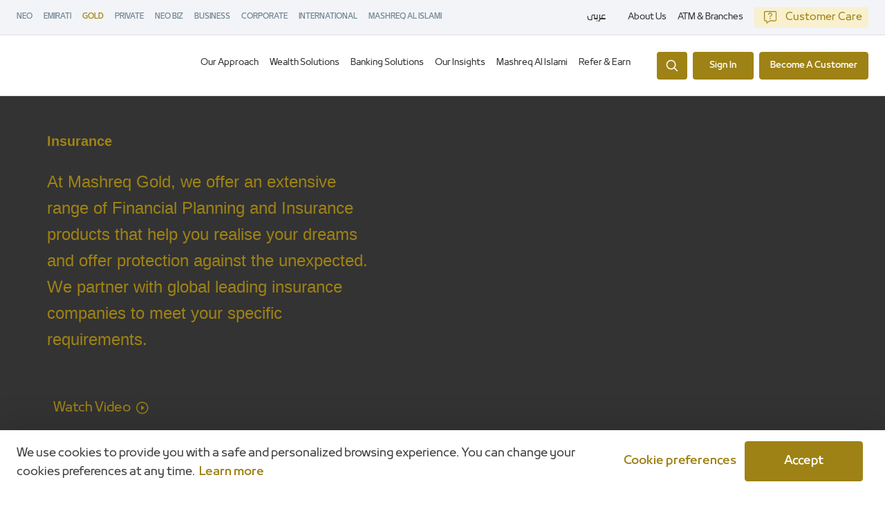

--- FILE ---
content_type: text/html; charset=utf-8
request_url: https://www.mashreq.com/en/uae/gold/wealth-solutions/insurance/
body_size: 57162
content:
<!doctype html><html lang="en-AE" dir="ltr" class="base gold"><head><script data-react-helmet="true" type="text/javascript" src="https://cdn-prod.eu.securiti.ai/consent/auto_blocking/f52b80c4-f41e-479f-b93f-98ef8f7521fa/efe736ee-e272-4ee5-bd88-04acedca0557-test.js"></script><script data-react-helmet="true" type="text/javascript">(function(w,d,s,l,i){w[l]=w[l]||[];w[l].push({'gtm.start':
          new Date().getTime(),event:'gtm.js'});var f=d.getElementsByTagName(s)[0],
          j=d.createElement(s),dl=l!='dataLayer'?'&l='+l:'';j.async=true;j.src=
          'https://www.googletagmanager.com/gtm.js?id='+i+dl+'&gtm_auth=GsL2BukFvI644vz85kS6rA&gtm_preview=env-1&gtm_cookies_win=x';f.parentNode.insertBefore(j,f);
          })(window,document,'script','dataLayer','GTM-PV3K4RFS');</script><title data-react-helmet="true">Insurance | Mashreq Gold</title><meta data-react-helmet="true" property="og:title" content="Insurance | Mashreq Gold"/><meta data-react-helmet="true" property="og:url" content="http://mashreq.com/en/uae/gold/wealth-solutions/insurance/"/><meta data-react-helmet="true" property="og:description" content="Our full spectrum of insurance solutions offers you the opportunity to grow both your business and your personal wealth, helping you build an enduring legacy for the future."/><meta data-react-helmet="true" name="description" content="Our full spectrum of insurance solutions offers you the opportunity to grow both your business and your personal wealth, helping you build an enduring legacy for the future."/><meta data-react-helmet="true" name="keywords" content="Insurance, legacy, Tax, Estate, Jumbo, Universal life, protection"/><meta data-react-helmet="true" name="robots" content="index, follow"/><style data-rc-order="prependQueue" data-rc-priority="-999" data-token-hash="4itd33" data-css-hash="ataqlh">a{color:#1677ff;text-decoration:none;background-color:transparent;outline:none;cursor:pointer;transition:color 0.3s;-webkit-text-decoration-skip:objects;}a:hover{color:#69b1ff;}a:active{color:#0958d9;}a:active,a:hover{text-decoration:none;outline:0;}a:focus{text-decoration:none;outline:0;}a[disabled]{color:rgba(0,0,0,0.25);cursor:not-allowed;}.anticon{display:inline-flex;align-items:center;color:inherit;font-style:normal;line-height:0;text-align:center;text-transform:none;vertical-align:-0.125em;text-rendering:optimizeLegibility;-webkit-font-smoothing:antialiased;-moz-osx-font-smoothing:grayscale;}.anticon >*{line-height:1;}.anticon svg{display:inline-block;}.anticon .anticon .anticon-icon{display:block;}</style><style data-rc-order="prependQueue" data-rc-priority="-999" data-token-hash="4itd33" data-css-hash="1kbmbh3">.ant-row{font-family:-apple-system,BlinkMacSystemFont,'Segoe UI',Roboto,'Helvetica Neue',Arial,'Noto Sans',sans-serif,'Apple Color Emoji','Segoe UI Emoji','Segoe UI Symbol','Noto Color Emoji';font-size:14px;box-sizing:border-box;}.ant-row::before,.ant-row::after{box-sizing:border-box;}.ant-row [class^="ant-row"],.ant-row [class*=" ant-row"]{box-sizing:border-box;}.ant-row [class^="ant-row"]::before,.ant-row [class*=" ant-row"]::before,.ant-row [class^="ant-row"]::after,.ant-row [class*=" ant-row"]::after{box-sizing:border-box;}.ant-row{display:flex;flex-flow:row wrap;min-width:0;}.ant-row::before,.ant-row::after{display:flex;}.ant-row-no-wrap{flex-wrap:nowrap;}.ant-row-start{justify-content:flex-start;}.ant-row-center{justify-content:center;}.ant-row-end{justify-content:flex-end;}.ant-row-space-between{justify-content:space-between;}.ant-row-space-around{justify-content:space-around;}.ant-row-space-evenly{justify-content:space-evenly;}.ant-row-top{align-items:flex-start;}.ant-row-middle{align-items:center;}.ant-row-bottom{align-items:flex-end;}</style><style data-rc-order="prependQueue" data-rc-priority="-999" data-token-hash="4itd33" data-css-hash="1jbqy64">.ant-col{font-family:-apple-system,BlinkMacSystemFont,'Segoe UI',Roboto,'Helvetica Neue',Arial,'Noto Sans',sans-serif,'Apple Color Emoji','Segoe UI Emoji','Segoe UI Symbol','Noto Color Emoji';font-size:14px;box-sizing:border-box;}.ant-col::before,.ant-col::after{box-sizing:border-box;}.ant-col [class^="ant-col"],.ant-col [class*=" ant-col"]{box-sizing:border-box;}.ant-col [class^="ant-col"]::before,.ant-col [class*=" ant-col"]::before,.ant-col [class^="ant-col"]::after,.ant-col [class*=" ant-col"]::after{box-sizing:border-box;}.ant-col{position:relative;max-width:100%;min-height:1px;}.ant-col-24{--ant-display:block;display:block;display:var(--ant-display);flex:0 0 100%;max-width:100%;}.ant-col-push-24{inset-inline-start:100%;}.ant-col-pull-24{inset-inline-end:100%;}.ant-col-offset-24{margin-inline-start:100%;}.ant-col-order-24{order:24;}.ant-col-23{--ant-display:block;display:block;display:var(--ant-display);flex:0 0 95.83333333333334%;max-width:95.83333333333334%;}.ant-col-push-23{inset-inline-start:95.83333333333334%;}.ant-col-pull-23{inset-inline-end:95.83333333333334%;}.ant-col-offset-23{margin-inline-start:95.83333333333334%;}.ant-col-order-23{order:23;}.ant-col-22{--ant-display:block;display:block;display:var(--ant-display);flex:0 0 91.66666666666666%;max-width:91.66666666666666%;}.ant-col-push-22{inset-inline-start:91.66666666666666%;}.ant-col-pull-22{inset-inline-end:91.66666666666666%;}.ant-col-offset-22{margin-inline-start:91.66666666666666%;}.ant-col-order-22{order:22;}.ant-col-21{--ant-display:block;display:block;display:var(--ant-display);flex:0 0 87.5%;max-width:87.5%;}.ant-col-push-21{inset-inline-start:87.5%;}.ant-col-pull-21{inset-inline-end:87.5%;}.ant-col-offset-21{margin-inline-start:87.5%;}.ant-col-order-21{order:21;}.ant-col-20{--ant-display:block;display:block;display:var(--ant-display);flex:0 0 83.33333333333334%;max-width:83.33333333333334%;}.ant-col-push-20{inset-inline-start:83.33333333333334%;}.ant-col-pull-20{inset-inline-end:83.33333333333334%;}.ant-col-offset-20{margin-inline-start:83.33333333333334%;}.ant-col-order-20{order:20;}.ant-col-19{--ant-display:block;display:block;display:var(--ant-display);flex:0 0 79.16666666666666%;max-width:79.16666666666666%;}.ant-col-push-19{inset-inline-start:79.16666666666666%;}.ant-col-pull-19{inset-inline-end:79.16666666666666%;}.ant-col-offset-19{margin-inline-start:79.16666666666666%;}.ant-col-order-19{order:19;}.ant-col-18{--ant-display:block;display:block;display:var(--ant-display);flex:0 0 75%;max-width:75%;}.ant-col-push-18{inset-inline-start:75%;}.ant-col-pull-18{inset-inline-end:75%;}.ant-col-offset-18{margin-inline-start:75%;}.ant-col-order-18{order:18;}.ant-col-17{--ant-display:block;display:block;display:var(--ant-display);flex:0 0 70.83333333333334%;max-width:70.83333333333334%;}.ant-col-push-17{inset-inline-start:70.83333333333334%;}.ant-col-pull-17{inset-inline-end:70.83333333333334%;}.ant-col-offset-17{margin-inline-start:70.83333333333334%;}.ant-col-order-17{order:17;}.ant-col-16{--ant-display:block;display:block;display:var(--ant-display);flex:0 0 66.66666666666666%;max-width:66.66666666666666%;}.ant-col-push-16{inset-inline-start:66.66666666666666%;}.ant-col-pull-16{inset-inline-end:66.66666666666666%;}.ant-col-offset-16{margin-inline-start:66.66666666666666%;}.ant-col-order-16{order:16;}.ant-col-15{--ant-display:block;display:block;display:var(--ant-display);flex:0 0 62.5%;max-width:62.5%;}.ant-col-push-15{inset-inline-start:62.5%;}.ant-col-pull-15{inset-inline-end:62.5%;}.ant-col-offset-15{margin-inline-start:62.5%;}.ant-col-order-15{order:15;}.ant-col-14{--ant-display:block;display:block;display:var(--ant-display);flex:0 0 58.333333333333336%;max-width:58.333333333333336%;}.ant-col-push-14{inset-inline-start:58.333333333333336%;}.ant-col-pull-14{inset-inline-end:58.333333333333336%;}.ant-col-offset-14{margin-inline-start:58.333333333333336%;}.ant-col-order-14{order:14;}.ant-col-13{--ant-display:block;display:block;display:var(--ant-display);flex:0 0 54.166666666666664%;max-width:54.166666666666664%;}.ant-col-push-13{inset-inline-start:54.166666666666664%;}.ant-col-pull-13{inset-inline-end:54.166666666666664%;}.ant-col-offset-13{margin-inline-start:54.166666666666664%;}.ant-col-order-13{order:13;}.ant-col-12{--ant-display:block;display:block;display:var(--ant-display);flex:0 0 50%;max-width:50%;}.ant-col-push-12{inset-inline-start:50%;}.ant-col-pull-12{inset-inline-end:50%;}.ant-col-offset-12{margin-inline-start:50%;}.ant-col-order-12{order:12;}.ant-col-11{--ant-display:block;display:block;display:var(--ant-display);flex:0 0 45.83333333333333%;max-width:45.83333333333333%;}.ant-col-push-11{inset-inline-start:45.83333333333333%;}.ant-col-pull-11{inset-inline-end:45.83333333333333%;}.ant-col-offset-11{margin-inline-start:45.83333333333333%;}.ant-col-order-11{order:11;}.ant-col-10{--ant-display:block;display:block;display:var(--ant-display);flex:0 0 41.66666666666667%;max-width:41.66666666666667%;}.ant-col-push-10{inset-inline-start:41.66666666666667%;}.ant-col-pull-10{inset-inline-end:41.66666666666667%;}.ant-col-offset-10{margin-inline-start:41.66666666666667%;}.ant-col-order-10{order:10;}.ant-col-9{--ant-display:block;display:block;display:var(--ant-display);flex:0 0 37.5%;max-width:37.5%;}.ant-col-push-9{inset-inline-start:37.5%;}.ant-col-pull-9{inset-inline-end:37.5%;}.ant-col-offset-9{margin-inline-start:37.5%;}.ant-col-order-9{order:9;}.ant-col-8{--ant-display:block;display:block;display:var(--ant-display);flex:0 0 33.33333333333333%;max-width:33.33333333333333%;}.ant-col-push-8{inset-inline-start:33.33333333333333%;}.ant-col-pull-8{inset-inline-end:33.33333333333333%;}.ant-col-offset-8{margin-inline-start:33.33333333333333%;}.ant-col-order-8{order:8;}.ant-col-7{--ant-display:block;display:block;display:var(--ant-display);flex:0 0 29.166666666666668%;max-width:29.166666666666668%;}.ant-col-push-7{inset-inline-start:29.166666666666668%;}.ant-col-pull-7{inset-inline-end:29.166666666666668%;}.ant-col-offset-7{margin-inline-start:29.166666666666668%;}.ant-col-order-7{order:7;}.ant-col-6{--ant-display:block;display:block;display:var(--ant-display);flex:0 0 25%;max-width:25%;}.ant-col-push-6{inset-inline-start:25%;}.ant-col-pull-6{inset-inline-end:25%;}.ant-col-offset-6{margin-inline-start:25%;}.ant-col-order-6{order:6;}.ant-col-5{--ant-display:block;display:block;display:var(--ant-display);flex:0 0 20.833333333333336%;max-width:20.833333333333336%;}.ant-col-push-5{inset-inline-start:20.833333333333336%;}.ant-col-pull-5{inset-inline-end:20.833333333333336%;}.ant-col-offset-5{margin-inline-start:20.833333333333336%;}.ant-col-order-5{order:5;}.ant-col-4{--ant-display:block;display:block;display:var(--ant-display);flex:0 0 16.666666666666664%;max-width:16.666666666666664%;}.ant-col-push-4{inset-inline-start:16.666666666666664%;}.ant-col-pull-4{inset-inline-end:16.666666666666664%;}.ant-col-offset-4{margin-inline-start:16.666666666666664%;}.ant-col-order-4{order:4;}.ant-col-3{--ant-display:block;display:block;display:var(--ant-display);flex:0 0 12.5%;max-width:12.5%;}.ant-col-push-3{inset-inline-start:12.5%;}.ant-col-pull-3{inset-inline-end:12.5%;}.ant-col-offset-3{margin-inline-start:12.5%;}.ant-col-order-3{order:3;}.ant-col-2{--ant-display:block;display:block;display:var(--ant-display);flex:0 0 8.333333333333332%;max-width:8.333333333333332%;}.ant-col-push-2{inset-inline-start:8.333333333333332%;}.ant-col-pull-2{inset-inline-end:8.333333333333332%;}.ant-col-offset-2{margin-inline-start:8.333333333333332%;}.ant-col-order-2{order:2;}.ant-col-1{--ant-display:block;display:block;display:var(--ant-display);flex:0 0 4.166666666666666%;max-width:4.166666666666666%;}.ant-col-push-1{inset-inline-start:4.166666666666666%;}.ant-col-pull-1{inset-inline-end:4.166666666666666%;}.ant-col-offset-1{margin-inline-start:4.166666666666666%;}.ant-col-order-1{order:1;}.ant-col-0{display:none;}.ant-col-push-0{inset-inline-start:auto;}.ant-col-pull-0{inset-inline-end:auto;}.ant-col-offset-0{margin-inline-start:0;}.ant-col-order-0{order:0;}.ant-col-flex{flex:var(--ant-col-flex);}.ant-col-xs-24{--ant-display:block;display:block;display:var(--ant-display);flex:0 0 100%;max-width:100%;}.ant-col-xs-push-24{inset-inline-start:100%;}.ant-col-xs-pull-24{inset-inline-end:100%;}.ant-col-xs-offset-24{margin-inline-start:100%;}.ant-col-xs-order-24{order:24;}.ant-col-xs-23{--ant-display:block;display:block;display:var(--ant-display);flex:0 0 95.83333333333334%;max-width:95.83333333333334%;}.ant-col-xs-push-23{inset-inline-start:95.83333333333334%;}.ant-col-xs-pull-23{inset-inline-end:95.83333333333334%;}.ant-col-xs-offset-23{margin-inline-start:95.83333333333334%;}.ant-col-xs-order-23{order:23;}.ant-col-xs-22{--ant-display:block;display:block;display:var(--ant-display);flex:0 0 91.66666666666666%;max-width:91.66666666666666%;}.ant-col-xs-push-22{inset-inline-start:91.66666666666666%;}.ant-col-xs-pull-22{inset-inline-end:91.66666666666666%;}.ant-col-xs-offset-22{margin-inline-start:91.66666666666666%;}.ant-col-xs-order-22{order:22;}.ant-col-xs-21{--ant-display:block;display:block;display:var(--ant-display);flex:0 0 87.5%;max-width:87.5%;}.ant-col-xs-push-21{inset-inline-start:87.5%;}.ant-col-xs-pull-21{inset-inline-end:87.5%;}.ant-col-xs-offset-21{margin-inline-start:87.5%;}.ant-col-xs-order-21{order:21;}.ant-col-xs-20{--ant-display:block;display:block;display:var(--ant-display);flex:0 0 83.33333333333334%;max-width:83.33333333333334%;}.ant-col-xs-push-20{inset-inline-start:83.33333333333334%;}.ant-col-xs-pull-20{inset-inline-end:83.33333333333334%;}.ant-col-xs-offset-20{margin-inline-start:83.33333333333334%;}.ant-col-xs-order-20{order:20;}.ant-col-xs-19{--ant-display:block;display:block;display:var(--ant-display);flex:0 0 79.16666666666666%;max-width:79.16666666666666%;}.ant-col-xs-push-19{inset-inline-start:79.16666666666666%;}.ant-col-xs-pull-19{inset-inline-end:79.16666666666666%;}.ant-col-xs-offset-19{margin-inline-start:79.16666666666666%;}.ant-col-xs-order-19{order:19;}.ant-col-xs-18{--ant-display:block;display:block;display:var(--ant-display);flex:0 0 75%;max-width:75%;}.ant-col-xs-push-18{inset-inline-start:75%;}.ant-col-xs-pull-18{inset-inline-end:75%;}.ant-col-xs-offset-18{margin-inline-start:75%;}.ant-col-xs-order-18{order:18;}.ant-col-xs-17{--ant-display:block;display:block;display:var(--ant-display);flex:0 0 70.83333333333334%;max-width:70.83333333333334%;}.ant-col-xs-push-17{inset-inline-start:70.83333333333334%;}.ant-col-xs-pull-17{inset-inline-end:70.83333333333334%;}.ant-col-xs-offset-17{margin-inline-start:70.83333333333334%;}.ant-col-xs-order-17{order:17;}.ant-col-xs-16{--ant-display:block;display:block;display:var(--ant-display);flex:0 0 66.66666666666666%;max-width:66.66666666666666%;}.ant-col-xs-push-16{inset-inline-start:66.66666666666666%;}.ant-col-xs-pull-16{inset-inline-end:66.66666666666666%;}.ant-col-xs-offset-16{margin-inline-start:66.66666666666666%;}.ant-col-xs-order-16{order:16;}.ant-col-xs-15{--ant-display:block;display:block;display:var(--ant-display);flex:0 0 62.5%;max-width:62.5%;}.ant-col-xs-push-15{inset-inline-start:62.5%;}.ant-col-xs-pull-15{inset-inline-end:62.5%;}.ant-col-xs-offset-15{margin-inline-start:62.5%;}.ant-col-xs-order-15{order:15;}.ant-col-xs-14{--ant-display:block;display:block;display:var(--ant-display);flex:0 0 58.333333333333336%;max-width:58.333333333333336%;}.ant-col-xs-push-14{inset-inline-start:58.333333333333336%;}.ant-col-xs-pull-14{inset-inline-end:58.333333333333336%;}.ant-col-xs-offset-14{margin-inline-start:58.333333333333336%;}.ant-col-xs-order-14{order:14;}.ant-col-xs-13{--ant-display:block;display:block;display:var(--ant-display);flex:0 0 54.166666666666664%;max-width:54.166666666666664%;}.ant-col-xs-push-13{inset-inline-start:54.166666666666664%;}.ant-col-xs-pull-13{inset-inline-end:54.166666666666664%;}.ant-col-xs-offset-13{margin-inline-start:54.166666666666664%;}.ant-col-xs-order-13{order:13;}.ant-col-xs-12{--ant-display:block;display:block;display:var(--ant-display);flex:0 0 50%;max-width:50%;}.ant-col-xs-push-12{inset-inline-start:50%;}.ant-col-xs-pull-12{inset-inline-end:50%;}.ant-col-xs-offset-12{margin-inline-start:50%;}.ant-col-xs-order-12{order:12;}.ant-col-xs-11{--ant-display:block;display:block;display:var(--ant-display);flex:0 0 45.83333333333333%;max-width:45.83333333333333%;}.ant-col-xs-push-11{inset-inline-start:45.83333333333333%;}.ant-col-xs-pull-11{inset-inline-end:45.83333333333333%;}.ant-col-xs-offset-11{margin-inline-start:45.83333333333333%;}.ant-col-xs-order-11{order:11;}.ant-col-xs-10{--ant-display:block;display:block;display:var(--ant-display);flex:0 0 41.66666666666667%;max-width:41.66666666666667%;}.ant-col-xs-push-10{inset-inline-start:41.66666666666667%;}.ant-col-xs-pull-10{inset-inline-end:41.66666666666667%;}.ant-col-xs-offset-10{margin-inline-start:41.66666666666667%;}.ant-col-xs-order-10{order:10;}.ant-col-xs-9{--ant-display:block;display:block;display:var(--ant-display);flex:0 0 37.5%;max-width:37.5%;}.ant-col-xs-push-9{inset-inline-start:37.5%;}.ant-col-xs-pull-9{inset-inline-end:37.5%;}.ant-col-xs-offset-9{margin-inline-start:37.5%;}.ant-col-xs-order-9{order:9;}.ant-col-xs-8{--ant-display:block;display:block;display:var(--ant-display);flex:0 0 33.33333333333333%;max-width:33.33333333333333%;}.ant-col-xs-push-8{inset-inline-start:33.33333333333333%;}.ant-col-xs-pull-8{inset-inline-end:33.33333333333333%;}.ant-col-xs-offset-8{margin-inline-start:33.33333333333333%;}.ant-col-xs-order-8{order:8;}.ant-col-xs-7{--ant-display:block;display:block;display:var(--ant-display);flex:0 0 29.166666666666668%;max-width:29.166666666666668%;}.ant-col-xs-push-7{inset-inline-start:29.166666666666668%;}.ant-col-xs-pull-7{inset-inline-end:29.166666666666668%;}.ant-col-xs-offset-7{margin-inline-start:29.166666666666668%;}.ant-col-xs-order-7{order:7;}.ant-col-xs-6{--ant-display:block;display:block;display:var(--ant-display);flex:0 0 25%;max-width:25%;}.ant-col-xs-push-6{inset-inline-start:25%;}.ant-col-xs-pull-6{inset-inline-end:25%;}.ant-col-xs-offset-6{margin-inline-start:25%;}.ant-col-xs-order-6{order:6;}.ant-col-xs-5{--ant-display:block;display:block;display:var(--ant-display);flex:0 0 20.833333333333336%;max-width:20.833333333333336%;}.ant-col-xs-push-5{inset-inline-start:20.833333333333336%;}.ant-col-xs-pull-5{inset-inline-end:20.833333333333336%;}.ant-col-xs-offset-5{margin-inline-start:20.833333333333336%;}.ant-col-xs-order-5{order:5;}.ant-col-xs-4{--ant-display:block;display:block;display:var(--ant-display);flex:0 0 16.666666666666664%;max-width:16.666666666666664%;}.ant-col-xs-push-4{inset-inline-start:16.666666666666664%;}.ant-col-xs-pull-4{inset-inline-end:16.666666666666664%;}.ant-col-xs-offset-4{margin-inline-start:16.666666666666664%;}.ant-col-xs-order-4{order:4;}.ant-col-xs-3{--ant-display:block;display:block;display:var(--ant-display);flex:0 0 12.5%;max-width:12.5%;}.ant-col-xs-push-3{inset-inline-start:12.5%;}.ant-col-xs-pull-3{inset-inline-end:12.5%;}.ant-col-xs-offset-3{margin-inline-start:12.5%;}.ant-col-xs-order-3{order:3;}.ant-col-xs-2{--ant-display:block;display:block;display:var(--ant-display);flex:0 0 8.333333333333332%;max-width:8.333333333333332%;}.ant-col-xs-push-2{inset-inline-start:8.333333333333332%;}.ant-col-xs-pull-2{inset-inline-end:8.333333333333332%;}.ant-col-xs-offset-2{margin-inline-start:8.333333333333332%;}.ant-col-xs-order-2{order:2;}.ant-col-xs-1{--ant-display:block;display:block;display:var(--ant-display);flex:0 0 4.166666666666666%;max-width:4.166666666666666%;}.ant-col-xs-push-1{inset-inline-start:4.166666666666666%;}.ant-col-xs-pull-1{inset-inline-end:4.166666666666666%;}.ant-col-xs-offset-1{margin-inline-start:4.166666666666666%;}.ant-col-xs-order-1{order:1;}.ant-col-xs-0{display:none;}.ant-col-push-0{inset-inline-start:auto;}.ant-col-pull-0{inset-inline-end:auto;}.ant-col-xs-push-0{inset-inline-start:auto;}.ant-col-xs-pull-0{inset-inline-end:auto;}.ant-col-xs-offset-0{margin-inline-start:0;}.ant-col-xs-order-0{order:0;}.ant-col-xs-flex{flex:var(--ant-col-xs-flex);}@media (min-width: 576px){.ant-col-sm-24{--ant-display:block;display:block;display:var(--ant-display);flex:0 0 100%;max-width:100%;}.ant-col-sm-push-24{inset-inline-start:100%;}.ant-col-sm-pull-24{inset-inline-end:100%;}.ant-col-sm-offset-24{margin-inline-start:100%;}.ant-col-sm-order-24{order:24;}.ant-col-sm-23{--ant-display:block;display:block;display:var(--ant-display);flex:0 0 95.83333333333334%;max-width:95.83333333333334%;}.ant-col-sm-push-23{inset-inline-start:95.83333333333334%;}.ant-col-sm-pull-23{inset-inline-end:95.83333333333334%;}.ant-col-sm-offset-23{margin-inline-start:95.83333333333334%;}.ant-col-sm-order-23{order:23;}.ant-col-sm-22{--ant-display:block;display:block;display:var(--ant-display);flex:0 0 91.66666666666666%;max-width:91.66666666666666%;}.ant-col-sm-push-22{inset-inline-start:91.66666666666666%;}.ant-col-sm-pull-22{inset-inline-end:91.66666666666666%;}.ant-col-sm-offset-22{margin-inline-start:91.66666666666666%;}.ant-col-sm-order-22{order:22;}.ant-col-sm-21{--ant-display:block;display:block;display:var(--ant-display);flex:0 0 87.5%;max-width:87.5%;}.ant-col-sm-push-21{inset-inline-start:87.5%;}.ant-col-sm-pull-21{inset-inline-end:87.5%;}.ant-col-sm-offset-21{margin-inline-start:87.5%;}.ant-col-sm-order-21{order:21;}.ant-col-sm-20{--ant-display:block;display:block;display:var(--ant-display);flex:0 0 83.33333333333334%;max-width:83.33333333333334%;}.ant-col-sm-push-20{inset-inline-start:83.33333333333334%;}.ant-col-sm-pull-20{inset-inline-end:83.33333333333334%;}.ant-col-sm-offset-20{margin-inline-start:83.33333333333334%;}.ant-col-sm-order-20{order:20;}.ant-col-sm-19{--ant-display:block;display:block;display:var(--ant-display);flex:0 0 79.16666666666666%;max-width:79.16666666666666%;}.ant-col-sm-push-19{inset-inline-start:79.16666666666666%;}.ant-col-sm-pull-19{inset-inline-end:79.16666666666666%;}.ant-col-sm-offset-19{margin-inline-start:79.16666666666666%;}.ant-col-sm-order-19{order:19;}.ant-col-sm-18{--ant-display:block;display:block;display:var(--ant-display);flex:0 0 75%;max-width:75%;}.ant-col-sm-push-18{inset-inline-start:75%;}.ant-col-sm-pull-18{inset-inline-end:75%;}.ant-col-sm-offset-18{margin-inline-start:75%;}.ant-col-sm-order-18{order:18;}.ant-col-sm-17{--ant-display:block;display:block;display:var(--ant-display);flex:0 0 70.83333333333334%;max-width:70.83333333333334%;}.ant-col-sm-push-17{inset-inline-start:70.83333333333334%;}.ant-col-sm-pull-17{inset-inline-end:70.83333333333334%;}.ant-col-sm-offset-17{margin-inline-start:70.83333333333334%;}.ant-col-sm-order-17{order:17;}.ant-col-sm-16{--ant-display:block;display:block;display:var(--ant-display);flex:0 0 66.66666666666666%;max-width:66.66666666666666%;}.ant-col-sm-push-16{inset-inline-start:66.66666666666666%;}.ant-col-sm-pull-16{inset-inline-end:66.66666666666666%;}.ant-col-sm-offset-16{margin-inline-start:66.66666666666666%;}.ant-col-sm-order-16{order:16;}.ant-col-sm-15{--ant-display:block;display:block;display:var(--ant-display);flex:0 0 62.5%;max-width:62.5%;}.ant-col-sm-push-15{inset-inline-start:62.5%;}.ant-col-sm-pull-15{inset-inline-end:62.5%;}.ant-col-sm-offset-15{margin-inline-start:62.5%;}.ant-col-sm-order-15{order:15;}.ant-col-sm-14{--ant-display:block;display:block;display:var(--ant-display);flex:0 0 58.333333333333336%;max-width:58.333333333333336%;}.ant-col-sm-push-14{inset-inline-start:58.333333333333336%;}.ant-col-sm-pull-14{inset-inline-end:58.333333333333336%;}.ant-col-sm-offset-14{margin-inline-start:58.333333333333336%;}.ant-col-sm-order-14{order:14;}.ant-col-sm-13{--ant-display:block;display:block;display:var(--ant-display);flex:0 0 54.166666666666664%;max-width:54.166666666666664%;}.ant-col-sm-push-13{inset-inline-start:54.166666666666664%;}.ant-col-sm-pull-13{inset-inline-end:54.166666666666664%;}.ant-col-sm-offset-13{margin-inline-start:54.166666666666664%;}.ant-col-sm-order-13{order:13;}.ant-col-sm-12{--ant-display:block;display:block;display:var(--ant-display);flex:0 0 50%;max-width:50%;}.ant-col-sm-push-12{inset-inline-start:50%;}.ant-col-sm-pull-12{inset-inline-end:50%;}.ant-col-sm-offset-12{margin-inline-start:50%;}.ant-col-sm-order-12{order:12;}.ant-col-sm-11{--ant-display:block;display:block;display:var(--ant-display);flex:0 0 45.83333333333333%;max-width:45.83333333333333%;}.ant-col-sm-push-11{inset-inline-start:45.83333333333333%;}.ant-col-sm-pull-11{inset-inline-end:45.83333333333333%;}.ant-col-sm-offset-11{margin-inline-start:45.83333333333333%;}.ant-col-sm-order-11{order:11;}.ant-col-sm-10{--ant-display:block;display:block;display:var(--ant-display);flex:0 0 41.66666666666667%;max-width:41.66666666666667%;}.ant-col-sm-push-10{inset-inline-start:41.66666666666667%;}.ant-col-sm-pull-10{inset-inline-end:41.66666666666667%;}.ant-col-sm-offset-10{margin-inline-start:41.66666666666667%;}.ant-col-sm-order-10{order:10;}.ant-col-sm-9{--ant-display:block;display:block;display:var(--ant-display);flex:0 0 37.5%;max-width:37.5%;}.ant-col-sm-push-9{inset-inline-start:37.5%;}.ant-col-sm-pull-9{inset-inline-end:37.5%;}.ant-col-sm-offset-9{margin-inline-start:37.5%;}.ant-col-sm-order-9{order:9;}.ant-col-sm-8{--ant-display:block;display:block;display:var(--ant-display);flex:0 0 33.33333333333333%;max-width:33.33333333333333%;}.ant-col-sm-push-8{inset-inline-start:33.33333333333333%;}.ant-col-sm-pull-8{inset-inline-end:33.33333333333333%;}.ant-col-sm-offset-8{margin-inline-start:33.33333333333333%;}.ant-col-sm-order-8{order:8;}.ant-col-sm-7{--ant-display:block;display:block;display:var(--ant-display);flex:0 0 29.166666666666668%;max-width:29.166666666666668%;}.ant-col-sm-push-7{inset-inline-start:29.166666666666668%;}.ant-col-sm-pull-7{inset-inline-end:29.166666666666668%;}.ant-col-sm-offset-7{margin-inline-start:29.166666666666668%;}.ant-col-sm-order-7{order:7;}.ant-col-sm-6{--ant-display:block;display:block;display:var(--ant-display);flex:0 0 25%;max-width:25%;}.ant-col-sm-push-6{inset-inline-start:25%;}.ant-col-sm-pull-6{inset-inline-end:25%;}.ant-col-sm-offset-6{margin-inline-start:25%;}.ant-col-sm-order-6{order:6;}.ant-col-sm-5{--ant-display:block;display:block;display:var(--ant-display);flex:0 0 20.833333333333336%;max-width:20.833333333333336%;}.ant-col-sm-push-5{inset-inline-start:20.833333333333336%;}.ant-col-sm-pull-5{inset-inline-end:20.833333333333336%;}.ant-col-sm-offset-5{margin-inline-start:20.833333333333336%;}.ant-col-sm-order-5{order:5;}.ant-col-sm-4{--ant-display:block;display:block;display:var(--ant-display);flex:0 0 16.666666666666664%;max-width:16.666666666666664%;}.ant-col-sm-push-4{inset-inline-start:16.666666666666664%;}.ant-col-sm-pull-4{inset-inline-end:16.666666666666664%;}.ant-col-sm-offset-4{margin-inline-start:16.666666666666664%;}.ant-col-sm-order-4{order:4;}.ant-col-sm-3{--ant-display:block;display:block;display:var(--ant-display);flex:0 0 12.5%;max-width:12.5%;}.ant-col-sm-push-3{inset-inline-start:12.5%;}.ant-col-sm-pull-3{inset-inline-end:12.5%;}.ant-col-sm-offset-3{margin-inline-start:12.5%;}.ant-col-sm-order-3{order:3;}.ant-col-sm-2{--ant-display:block;display:block;display:var(--ant-display);flex:0 0 8.333333333333332%;max-width:8.333333333333332%;}.ant-col-sm-push-2{inset-inline-start:8.333333333333332%;}.ant-col-sm-pull-2{inset-inline-end:8.333333333333332%;}.ant-col-sm-offset-2{margin-inline-start:8.333333333333332%;}.ant-col-sm-order-2{order:2;}.ant-col-sm-1{--ant-display:block;display:block;display:var(--ant-display);flex:0 0 4.166666666666666%;max-width:4.166666666666666%;}.ant-col-sm-push-1{inset-inline-start:4.166666666666666%;}.ant-col-sm-pull-1{inset-inline-end:4.166666666666666%;}.ant-col-sm-offset-1{margin-inline-start:4.166666666666666%;}.ant-col-sm-order-1{order:1;}.ant-col-sm-0{display:none;}.ant-col-push-0{inset-inline-start:auto;}.ant-col-pull-0{inset-inline-end:auto;}.ant-col-sm-push-0{inset-inline-start:auto;}.ant-col-sm-pull-0{inset-inline-end:auto;}.ant-col-sm-offset-0{margin-inline-start:0;}.ant-col-sm-order-0{order:0;}.ant-col-sm-flex{flex:var(--ant-col-sm-flex);}}@media (min-width: 768px){.ant-col-md-24{--ant-display:block;display:block;display:var(--ant-display);flex:0 0 100%;max-width:100%;}.ant-col-md-push-24{inset-inline-start:100%;}.ant-col-md-pull-24{inset-inline-end:100%;}.ant-col-md-offset-24{margin-inline-start:100%;}.ant-col-md-order-24{order:24;}.ant-col-md-23{--ant-display:block;display:block;display:var(--ant-display);flex:0 0 95.83333333333334%;max-width:95.83333333333334%;}.ant-col-md-push-23{inset-inline-start:95.83333333333334%;}.ant-col-md-pull-23{inset-inline-end:95.83333333333334%;}.ant-col-md-offset-23{margin-inline-start:95.83333333333334%;}.ant-col-md-order-23{order:23;}.ant-col-md-22{--ant-display:block;display:block;display:var(--ant-display);flex:0 0 91.66666666666666%;max-width:91.66666666666666%;}.ant-col-md-push-22{inset-inline-start:91.66666666666666%;}.ant-col-md-pull-22{inset-inline-end:91.66666666666666%;}.ant-col-md-offset-22{margin-inline-start:91.66666666666666%;}.ant-col-md-order-22{order:22;}.ant-col-md-21{--ant-display:block;display:block;display:var(--ant-display);flex:0 0 87.5%;max-width:87.5%;}.ant-col-md-push-21{inset-inline-start:87.5%;}.ant-col-md-pull-21{inset-inline-end:87.5%;}.ant-col-md-offset-21{margin-inline-start:87.5%;}.ant-col-md-order-21{order:21;}.ant-col-md-20{--ant-display:block;display:block;display:var(--ant-display);flex:0 0 83.33333333333334%;max-width:83.33333333333334%;}.ant-col-md-push-20{inset-inline-start:83.33333333333334%;}.ant-col-md-pull-20{inset-inline-end:83.33333333333334%;}.ant-col-md-offset-20{margin-inline-start:83.33333333333334%;}.ant-col-md-order-20{order:20;}.ant-col-md-19{--ant-display:block;display:block;display:var(--ant-display);flex:0 0 79.16666666666666%;max-width:79.16666666666666%;}.ant-col-md-push-19{inset-inline-start:79.16666666666666%;}.ant-col-md-pull-19{inset-inline-end:79.16666666666666%;}.ant-col-md-offset-19{margin-inline-start:79.16666666666666%;}.ant-col-md-order-19{order:19;}.ant-col-md-18{--ant-display:block;display:block;display:var(--ant-display);flex:0 0 75%;max-width:75%;}.ant-col-md-push-18{inset-inline-start:75%;}.ant-col-md-pull-18{inset-inline-end:75%;}.ant-col-md-offset-18{margin-inline-start:75%;}.ant-col-md-order-18{order:18;}.ant-col-md-17{--ant-display:block;display:block;display:var(--ant-display);flex:0 0 70.83333333333334%;max-width:70.83333333333334%;}.ant-col-md-push-17{inset-inline-start:70.83333333333334%;}.ant-col-md-pull-17{inset-inline-end:70.83333333333334%;}.ant-col-md-offset-17{margin-inline-start:70.83333333333334%;}.ant-col-md-order-17{order:17;}.ant-col-md-16{--ant-display:block;display:block;display:var(--ant-display);flex:0 0 66.66666666666666%;max-width:66.66666666666666%;}.ant-col-md-push-16{inset-inline-start:66.66666666666666%;}.ant-col-md-pull-16{inset-inline-end:66.66666666666666%;}.ant-col-md-offset-16{margin-inline-start:66.66666666666666%;}.ant-col-md-order-16{order:16;}.ant-col-md-15{--ant-display:block;display:block;display:var(--ant-display);flex:0 0 62.5%;max-width:62.5%;}.ant-col-md-push-15{inset-inline-start:62.5%;}.ant-col-md-pull-15{inset-inline-end:62.5%;}.ant-col-md-offset-15{margin-inline-start:62.5%;}.ant-col-md-order-15{order:15;}.ant-col-md-14{--ant-display:block;display:block;display:var(--ant-display);flex:0 0 58.333333333333336%;max-width:58.333333333333336%;}.ant-col-md-push-14{inset-inline-start:58.333333333333336%;}.ant-col-md-pull-14{inset-inline-end:58.333333333333336%;}.ant-col-md-offset-14{margin-inline-start:58.333333333333336%;}.ant-col-md-order-14{order:14;}.ant-col-md-13{--ant-display:block;display:block;display:var(--ant-display);flex:0 0 54.166666666666664%;max-width:54.166666666666664%;}.ant-col-md-push-13{inset-inline-start:54.166666666666664%;}.ant-col-md-pull-13{inset-inline-end:54.166666666666664%;}.ant-col-md-offset-13{margin-inline-start:54.166666666666664%;}.ant-col-md-order-13{order:13;}.ant-col-md-12{--ant-display:block;display:block;display:var(--ant-display);flex:0 0 50%;max-width:50%;}.ant-col-md-push-12{inset-inline-start:50%;}.ant-col-md-pull-12{inset-inline-end:50%;}.ant-col-md-offset-12{margin-inline-start:50%;}.ant-col-md-order-12{order:12;}.ant-col-md-11{--ant-display:block;display:block;display:var(--ant-display);flex:0 0 45.83333333333333%;max-width:45.83333333333333%;}.ant-col-md-push-11{inset-inline-start:45.83333333333333%;}.ant-col-md-pull-11{inset-inline-end:45.83333333333333%;}.ant-col-md-offset-11{margin-inline-start:45.83333333333333%;}.ant-col-md-order-11{order:11;}.ant-col-md-10{--ant-display:block;display:block;display:var(--ant-display);flex:0 0 41.66666666666667%;max-width:41.66666666666667%;}.ant-col-md-push-10{inset-inline-start:41.66666666666667%;}.ant-col-md-pull-10{inset-inline-end:41.66666666666667%;}.ant-col-md-offset-10{margin-inline-start:41.66666666666667%;}.ant-col-md-order-10{order:10;}.ant-col-md-9{--ant-display:block;display:block;display:var(--ant-display);flex:0 0 37.5%;max-width:37.5%;}.ant-col-md-push-9{inset-inline-start:37.5%;}.ant-col-md-pull-9{inset-inline-end:37.5%;}.ant-col-md-offset-9{margin-inline-start:37.5%;}.ant-col-md-order-9{order:9;}.ant-col-md-8{--ant-display:block;display:block;display:var(--ant-display);flex:0 0 33.33333333333333%;max-width:33.33333333333333%;}.ant-col-md-push-8{inset-inline-start:33.33333333333333%;}.ant-col-md-pull-8{inset-inline-end:33.33333333333333%;}.ant-col-md-offset-8{margin-inline-start:33.33333333333333%;}.ant-col-md-order-8{order:8;}.ant-col-md-7{--ant-display:block;display:block;display:var(--ant-display);flex:0 0 29.166666666666668%;max-width:29.166666666666668%;}.ant-col-md-push-7{inset-inline-start:29.166666666666668%;}.ant-col-md-pull-7{inset-inline-end:29.166666666666668%;}.ant-col-md-offset-7{margin-inline-start:29.166666666666668%;}.ant-col-md-order-7{order:7;}.ant-col-md-6{--ant-display:block;display:block;display:var(--ant-display);flex:0 0 25%;max-width:25%;}.ant-col-md-push-6{inset-inline-start:25%;}.ant-col-md-pull-6{inset-inline-end:25%;}.ant-col-md-offset-6{margin-inline-start:25%;}.ant-col-md-order-6{order:6;}.ant-col-md-5{--ant-display:block;display:block;display:var(--ant-display);flex:0 0 20.833333333333336%;max-width:20.833333333333336%;}.ant-col-md-push-5{inset-inline-start:20.833333333333336%;}.ant-col-md-pull-5{inset-inline-end:20.833333333333336%;}.ant-col-md-offset-5{margin-inline-start:20.833333333333336%;}.ant-col-md-order-5{order:5;}.ant-col-md-4{--ant-display:block;display:block;display:var(--ant-display);flex:0 0 16.666666666666664%;max-width:16.666666666666664%;}.ant-col-md-push-4{inset-inline-start:16.666666666666664%;}.ant-col-md-pull-4{inset-inline-end:16.666666666666664%;}.ant-col-md-offset-4{margin-inline-start:16.666666666666664%;}.ant-col-md-order-4{order:4;}.ant-col-md-3{--ant-display:block;display:block;display:var(--ant-display);flex:0 0 12.5%;max-width:12.5%;}.ant-col-md-push-3{inset-inline-start:12.5%;}.ant-col-md-pull-3{inset-inline-end:12.5%;}.ant-col-md-offset-3{margin-inline-start:12.5%;}.ant-col-md-order-3{order:3;}.ant-col-md-2{--ant-display:block;display:block;display:var(--ant-display);flex:0 0 8.333333333333332%;max-width:8.333333333333332%;}.ant-col-md-push-2{inset-inline-start:8.333333333333332%;}.ant-col-md-pull-2{inset-inline-end:8.333333333333332%;}.ant-col-md-offset-2{margin-inline-start:8.333333333333332%;}.ant-col-md-order-2{order:2;}.ant-col-md-1{--ant-display:block;display:block;display:var(--ant-display);flex:0 0 4.166666666666666%;max-width:4.166666666666666%;}.ant-col-md-push-1{inset-inline-start:4.166666666666666%;}.ant-col-md-pull-1{inset-inline-end:4.166666666666666%;}.ant-col-md-offset-1{margin-inline-start:4.166666666666666%;}.ant-col-md-order-1{order:1;}.ant-col-md-0{display:none;}.ant-col-push-0{inset-inline-start:auto;}.ant-col-pull-0{inset-inline-end:auto;}.ant-col-md-push-0{inset-inline-start:auto;}.ant-col-md-pull-0{inset-inline-end:auto;}.ant-col-md-offset-0{margin-inline-start:0;}.ant-col-md-order-0{order:0;}.ant-col-md-flex{flex:var(--ant-col-md-flex);}}@media (min-width: 992px){.ant-col-lg-24{--ant-display:block;display:block;display:var(--ant-display);flex:0 0 100%;max-width:100%;}.ant-col-lg-push-24{inset-inline-start:100%;}.ant-col-lg-pull-24{inset-inline-end:100%;}.ant-col-lg-offset-24{margin-inline-start:100%;}.ant-col-lg-order-24{order:24;}.ant-col-lg-23{--ant-display:block;display:block;display:var(--ant-display);flex:0 0 95.83333333333334%;max-width:95.83333333333334%;}.ant-col-lg-push-23{inset-inline-start:95.83333333333334%;}.ant-col-lg-pull-23{inset-inline-end:95.83333333333334%;}.ant-col-lg-offset-23{margin-inline-start:95.83333333333334%;}.ant-col-lg-order-23{order:23;}.ant-col-lg-22{--ant-display:block;display:block;display:var(--ant-display);flex:0 0 91.66666666666666%;max-width:91.66666666666666%;}.ant-col-lg-push-22{inset-inline-start:91.66666666666666%;}.ant-col-lg-pull-22{inset-inline-end:91.66666666666666%;}.ant-col-lg-offset-22{margin-inline-start:91.66666666666666%;}.ant-col-lg-order-22{order:22;}.ant-col-lg-21{--ant-display:block;display:block;display:var(--ant-display);flex:0 0 87.5%;max-width:87.5%;}.ant-col-lg-push-21{inset-inline-start:87.5%;}.ant-col-lg-pull-21{inset-inline-end:87.5%;}.ant-col-lg-offset-21{margin-inline-start:87.5%;}.ant-col-lg-order-21{order:21;}.ant-col-lg-20{--ant-display:block;display:block;display:var(--ant-display);flex:0 0 83.33333333333334%;max-width:83.33333333333334%;}.ant-col-lg-push-20{inset-inline-start:83.33333333333334%;}.ant-col-lg-pull-20{inset-inline-end:83.33333333333334%;}.ant-col-lg-offset-20{margin-inline-start:83.33333333333334%;}.ant-col-lg-order-20{order:20;}.ant-col-lg-19{--ant-display:block;display:block;display:var(--ant-display);flex:0 0 79.16666666666666%;max-width:79.16666666666666%;}.ant-col-lg-push-19{inset-inline-start:79.16666666666666%;}.ant-col-lg-pull-19{inset-inline-end:79.16666666666666%;}.ant-col-lg-offset-19{margin-inline-start:79.16666666666666%;}.ant-col-lg-order-19{order:19;}.ant-col-lg-18{--ant-display:block;display:block;display:var(--ant-display);flex:0 0 75%;max-width:75%;}.ant-col-lg-push-18{inset-inline-start:75%;}.ant-col-lg-pull-18{inset-inline-end:75%;}.ant-col-lg-offset-18{margin-inline-start:75%;}.ant-col-lg-order-18{order:18;}.ant-col-lg-17{--ant-display:block;display:block;display:var(--ant-display);flex:0 0 70.83333333333334%;max-width:70.83333333333334%;}.ant-col-lg-push-17{inset-inline-start:70.83333333333334%;}.ant-col-lg-pull-17{inset-inline-end:70.83333333333334%;}.ant-col-lg-offset-17{margin-inline-start:70.83333333333334%;}.ant-col-lg-order-17{order:17;}.ant-col-lg-16{--ant-display:block;display:block;display:var(--ant-display);flex:0 0 66.66666666666666%;max-width:66.66666666666666%;}.ant-col-lg-push-16{inset-inline-start:66.66666666666666%;}.ant-col-lg-pull-16{inset-inline-end:66.66666666666666%;}.ant-col-lg-offset-16{margin-inline-start:66.66666666666666%;}.ant-col-lg-order-16{order:16;}.ant-col-lg-15{--ant-display:block;display:block;display:var(--ant-display);flex:0 0 62.5%;max-width:62.5%;}.ant-col-lg-push-15{inset-inline-start:62.5%;}.ant-col-lg-pull-15{inset-inline-end:62.5%;}.ant-col-lg-offset-15{margin-inline-start:62.5%;}.ant-col-lg-order-15{order:15;}.ant-col-lg-14{--ant-display:block;display:block;display:var(--ant-display);flex:0 0 58.333333333333336%;max-width:58.333333333333336%;}.ant-col-lg-push-14{inset-inline-start:58.333333333333336%;}.ant-col-lg-pull-14{inset-inline-end:58.333333333333336%;}.ant-col-lg-offset-14{margin-inline-start:58.333333333333336%;}.ant-col-lg-order-14{order:14;}.ant-col-lg-13{--ant-display:block;display:block;display:var(--ant-display);flex:0 0 54.166666666666664%;max-width:54.166666666666664%;}.ant-col-lg-push-13{inset-inline-start:54.166666666666664%;}.ant-col-lg-pull-13{inset-inline-end:54.166666666666664%;}.ant-col-lg-offset-13{margin-inline-start:54.166666666666664%;}.ant-col-lg-order-13{order:13;}.ant-col-lg-12{--ant-display:block;display:block;display:var(--ant-display);flex:0 0 50%;max-width:50%;}.ant-col-lg-push-12{inset-inline-start:50%;}.ant-col-lg-pull-12{inset-inline-end:50%;}.ant-col-lg-offset-12{margin-inline-start:50%;}.ant-col-lg-order-12{order:12;}.ant-col-lg-11{--ant-display:block;display:block;display:var(--ant-display);flex:0 0 45.83333333333333%;max-width:45.83333333333333%;}.ant-col-lg-push-11{inset-inline-start:45.83333333333333%;}.ant-col-lg-pull-11{inset-inline-end:45.83333333333333%;}.ant-col-lg-offset-11{margin-inline-start:45.83333333333333%;}.ant-col-lg-order-11{order:11;}.ant-col-lg-10{--ant-display:block;display:block;display:var(--ant-display);flex:0 0 41.66666666666667%;max-width:41.66666666666667%;}.ant-col-lg-push-10{inset-inline-start:41.66666666666667%;}.ant-col-lg-pull-10{inset-inline-end:41.66666666666667%;}.ant-col-lg-offset-10{margin-inline-start:41.66666666666667%;}.ant-col-lg-order-10{order:10;}.ant-col-lg-9{--ant-display:block;display:block;display:var(--ant-display);flex:0 0 37.5%;max-width:37.5%;}.ant-col-lg-push-9{inset-inline-start:37.5%;}.ant-col-lg-pull-9{inset-inline-end:37.5%;}.ant-col-lg-offset-9{margin-inline-start:37.5%;}.ant-col-lg-order-9{order:9;}.ant-col-lg-8{--ant-display:block;display:block;display:var(--ant-display);flex:0 0 33.33333333333333%;max-width:33.33333333333333%;}.ant-col-lg-push-8{inset-inline-start:33.33333333333333%;}.ant-col-lg-pull-8{inset-inline-end:33.33333333333333%;}.ant-col-lg-offset-8{margin-inline-start:33.33333333333333%;}.ant-col-lg-order-8{order:8;}.ant-col-lg-7{--ant-display:block;display:block;display:var(--ant-display);flex:0 0 29.166666666666668%;max-width:29.166666666666668%;}.ant-col-lg-push-7{inset-inline-start:29.166666666666668%;}.ant-col-lg-pull-7{inset-inline-end:29.166666666666668%;}.ant-col-lg-offset-7{margin-inline-start:29.166666666666668%;}.ant-col-lg-order-7{order:7;}.ant-col-lg-6{--ant-display:block;display:block;display:var(--ant-display);flex:0 0 25%;max-width:25%;}.ant-col-lg-push-6{inset-inline-start:25%;}.ant-col-lg-pull-6{inset-inline-end:25%;}.ant-col-lg-offset-6{margin-inline-start:25%;}.ant-col-lg-order-6{order:6;}.ant-col-lg-5{--ant-display:block;display:block;display:var(--ant-display);flex:0 0 20.833333333333336%;max-width:20.833333333333336%;}.ant-col-lg-push-5{inset-inline-start:20.833333333333336%;}.ant-col-lg-pull-5{inset-inline-end:20.833333333333336%;}.ant-col-lg-offset-5{margin-inline-start:20.833333333333336%;}.ant-col-lg-order-5{order:5;}.ant-col-lg-4{--ant-display:block;display:block;display:var(--ant-display);flex:0 0 16.666666666666664%;max-width:16.666666666666664%;}.ant-col-lg-push-4{inset-inline-start:16.666666666666664%;}.ant-col-lg-pull-4{inset-inline-end:16.666666666666664%;}.ant-col-lg-offset-4{margin-inline-start:16.666666666666664%;}.ant-col-lg-order-4{order:4;}.ant-col-lg-3{--ant-display:block;display:block;display:var(--ant-display);flex:0 0 12.5%;max-width:12.5%;}.ant-col-lg-push-3{inset-inline-start:12.5%;}.ant-col-lg-pull-3{inset-inline-end:12.5%;}.ant-col-lg-offset-3{margin-inline-start:12.5%;}.ant-col-lg-order-3{order:3;}.ant-col-lg-2{--ant-display:block;display:block;display:var(--ant-display);flex:0 0 8.333333333333332%;max-width:8.333333333333332%;}.ant-col-lg-push-2{inset-inline-start:8.333333333333332%;}.ant-col-lg-pull-2{inset-inline-end:8.333333333333332%;}.ant-col-lg-offset-2{margin-inline-start:8.333333333333332%;}.ant-col-lg-order-2{order:2;}.ant-col-lg-1{--ant-display:block;display:block;display:var(--ant-display);flex:0 0 4.166666666666666%;max-width:4.166666666666666%;}.ant-col-lg-push-1{inset-inline-start:4.166666666666666%;}.ant-col-lg-pull-1{inset-inline-end:4.166666666666666%;}.ant-col-lg-offset-1{margin-inline-start:4.166666666666666%;}.ant-col-lg-order-1{order:1;}.ant-col-lg-0{display:none;}.ant-col-push-0{inset-inline-start:auto;}.ant-col-pull-0{inset-inline-end:auto;}.ant-col-lg-push-0{inset-inline-start:auto;}.ant-col-lg-pull-0{inset-inline-end:auto;}.ant-col-lg-offset-0{margin-inline-start:0;}.ant-col-lg-order-0{order:0;}.ant-col-lg-flex{flex:var(--ant-col-lg-flex);}}@media (min-width: 1200px){.ant-col-xl-24{--ant-display:block;display:block;display:var(--ant-display);flex:0 0 100%;max-width:100%;}.ant-col-xl-push-24{inset-inline-start:100%;}.ant-col-xl-pull-24{inset-inline-end:100%;}.ant-col-xl-offset-24{margin-inline-start:100%;}.ant-col-xl-order-24{order:24;}.ant-col-xl-23{--ant-display:block;display:block;display:var(--ant-display);flex:0 0 95.83333333333334%;max-width:95.83333333333334%;}.ant-col-xl-push-23{inset-inline-start:95.83333333333334%;}.ant-col-xl-pull-23{inset-inline-end:95.83333333333334%;}.ant-col-xl-offset-23{margin-inline-start:95.83333333333334%;}.ant-col-xl-order-23{order:23;}.ant-col-xl-22{--ant-display:block;display:block;display:var(--ant-display);flex:0 0 91.66666666666666%;max-width:91.66666666666666%;}.ant-col-xl-push-22{inset-inline-start:91.66666666666666%;}.ant-col-xl-pull-22{inset-inline-end:91.66666666666666%;}.ant-col-xl-offset-22{margin-inline-start:91.66666666666666%;}.ant-col-xl-order-22{order:22;}.ant-col-xl-21{--ant-display:block;display:block;display:var(--ant-display);flex:0 0 87.5%;max-width:87.5%;}.ant-col-xl-push-21{inset-inline-start:87.5%;}.ant-col-xl-pull-21{inset-inline-end:87.5%;}.ant-col-xl-offset-21{margin-inline-start:87.5%;}.ant-col-xl-order-21{order:21;}.ant-col-xl-20{--ant-display:block;display:block;display:var(--ant-display);flex:0 0 83.33333333333334%;max-width:83.33333333333334%;}.ant-col-xl-push-20{inset-inline-start:83.33333333333334%;}.ant-col-xl-pull-20{inset-inline-end:83.33333333333334%;}.ant-col-xl-offset-20{margin-inline-start:83.33333333333334%;}.ant-col-xl-order-20{order:20;}.ant-col-xl-19{--ant-display:block;display:block;display:var(--ant-display);flex:0 0 79.16666666666666%;max-width:79.16666666666666%;}.ant-col-xl-push-19{inset-inline-start:79.16666666666666%;}.ant-col-xl-pull-19{inset-inline-end:79.16666666666666%;}.ant-col-xl-offset-19{margin-inline-start:79.16666666666666%;}.ant-col-xl-order-19{order:19;}.ant-col-xl-18{--ant-display:block;display:block;display:var(--ant-display);flex:0 0 75%;max-width:75%;}.ant-col-xl-push-18{inset-inline-start:75%;}.ant-col-xl-pull-18{inset-inline-end:75%;}.ant-col-xl-offset-18{margin-inline-start:75%;}.ant-col-xl-order-18{order:18;}.ant-col-xl-17{--ant-display:block;display:block;display:var(--ant-display);flex:0 0 70.83333333333334%;max-width:70.83333333333334%;}.ant-col-xl-push-17{inset-inline-start:70.83333333333334%;}.ant-col-xl-pull-17{inset-inline-end:70.83333333333334%;}.ant-col-xl-offset-17{margin-inline-start:70.83333333333334%;}.ant-col-xl-order-17{order:17;}.ant-col-xl-16{--ant-display:block;display:block;display:var(--ant-display);flex:0 0 66.66666666666666%;max-width:66.66666666666666%;}.ant-col-xl-push-16{inset-inline-start:66.66666666666666%;}.ant-col-xl-pull-16{inset-inline-end:66.66666666666666%;}.ant-col-xl-offset-16{margin-inline-start:66.66666666666666%;}.ant-col-xl-order-16{order:16;}.ant-col-xl-15{--ant-display:block;display:block;display:var(--ant-display);flex:0 0 62.5%;max-width:62.5%;}.ant-col-xl-push-15{inset-inline-start:62.5%;}.ant-col-xl-pull-15{inset-inline-end:62.5%;}.ant-col-xl-offset-15{margin-inline-start:62.5%;}.ant-col-xl-order-15{order:15;}.ant-col-xl-14{--ant-display:block;display:block;display:var(--ant-display);flex:0 0 58.333333333333336%;max-width:58.333333333333336%;}.ant-col-xl-push-14{inset-inline-start:58.333333333333336%;}.ant-col-xl-pull-14{inset-inline-end:58.333333333333336%;}.ant-col-xl-offset-14{margin-inline-start:58.333333333333336%;}.ant-col-xl-order-14{order:14;}.ant-col-xl-13{--ant-display:block;display:block;display:var(--ant-display);flex:0 0 54.166666666666664%;max-width:54.166666666666664%;}.ant-col-xl-push-13{inset-inline-start:54.166666666666664%;}.ant-col-xl-pull-13{inset-inline-end:54.166666666666664%;}.ant-col-xl-offset-13{margin-inline-start:54.166666666666664%;}.ant-col-xl-order-13{order:13;}.ant-col-xl-12{--ant-display:block;display:block;display:var(--ant-display);flex:0 0 50%;max-width:50%;}.ant-col-xl-push-12{inset-inline-start:50%;}.ant-col-xl-pull-12{inset-inline-end:50%;}.ant-col-xl-offset-12{margin-inline-start:50%;}.ant-col-xl-order-12{order:12;}.ant-col-xl-11{--ant-display:block;display:block;display:var(--ant-display);flex:0 0 45.83333333333333%;max-width:45.83333333333333%;}.ant-col-xl-push-11{inset-inline-start:45.83333333333333%;}.ant-col-xl-pull-11{inset-inline-end:45.83333333333333%;}.ant-col-xl-offset-11{margin-inline-start:45.83333333333333%;}.ant-col-xl-order-11{order:11;}.ant-col-xl-10{--ant-display:block;display:block;display:var(--ant-display);flex:0 0 41.66666666666667%;max-width:41.66666666666667%;}.ant-col-xl-push-10{inset-inline-start:41.66666666666667%;}.ant-col-xl-pull-10{inset-inline-end:41.66666666666667%;}.ant-col-xl-offset-10{margin-inline-start:41.66666666666667%;}.ant-col-xl-order-10{order:10;}.ant-col-xl-9{--ant-display:block;display:block;display:var(--ant-display);flex:0 0 37.5%;max-width:37.5%;}.ant-col-xl-push-9{inset-inline-start:37.5%;}.ant-col-xl-pull-9{inset-inline-end:37.5%;}.ant-col-xl-offset-9{margin-inline-start:37.5%;}.ant-col-xl-order-9{order:9;}.ant-col-xl-8{--ant-display:block;display:block;display:var(--ant-display);flex:0 0 33.33333333333333%;max-width:33.33333333333333%;}.ant-col-xl-push-8{inset-inline-start:33.33333333333333%;}.ant-col-xl-pull-8{inset-inline-end:33.33333333333333%;}.ant-col-xl-offset-8{margin-inline-start:33.33333333333333%;}.ant-col-xl-order-8{order:8;}.ant-col-xl-7{--ant-display:block;display:block;display:var(--ant-display);flex:0 0 29.166666666666668%;max-width:29.166666666666668%;}.ant-col-xl-push-7{inset-inline-start:29.166666666666668%;}.ant-col-xl-pull-7{inset-inline-end:29.166666666666668%;}.ant-col-xl-offset-7{margin-inline-start:29.166666666666668%;}.ant-col-xl-order-7{order:7;}.ant-col-xl-6{--ant-display:block;display:block;display:var(--ant-display);flex:0 0 25%;max-width:25%;}.ant-col-xl-push-6{inset-inline-start:25%;}.ant-col-xl-pull-6{inset-inline-end:25%;}.ant-col-xl-offset-6{margin-inline-start:25%;}.ant-col-xl-order-6{order:6;}.ant-col-xl-5{--ant-display:block;display:block;display:var(--ant-display);flex:0 0 20.833333333333336%;max-width:20.833333333333336%;}.ant-col-xl-push-5{inset-inline-start:20.833333333333336%;}.ant-col-xl-pull-5{inset-inline-end:20.833333333333336%;}.ant-col-xl-offset-5{margin-inline-start:20.833333333333336%;}.ant-col-xl-order-5{order:5;}.ant-col-xl-4{--ant-display:block;display:block;display:var(--ant-display);flex:0 0 16.666666666666664%;max-width:16.666666666666664%;}.ant-col-xl-push-4{inset-inline-start:16.666666666666664%;}.ant-col-xl-pull-4{inset-inline-end:16.666666666666664%;}.ant-col-xl-offset-4{margin-inline-start:16.666666666666664%;}.ant-col-xl-order-4{order:4;}.ant-col-xl-3{--ant-display:block;display:block;display:var(--ant-display);flex:0 0 12.5%;max-width:12.5%;}.ant-col-xl-push-3{inset-inline-start:12.5%;}.ant-col-xl-pull-3{inset-inline-end:12.5%;}.ant-col-xl-offset-3{margin-inline-start:12.5%;}.ant-col-xl-order-3{order:3;}.ant-col-xl-2{--ant-display:block;display:block;display:var(--ant-display);flex:0 0 8.333333333333332%;max-width:8.333333333333332%;}.ant-col-xl-push-2{inset-inline-start:8.333333333333332%;}.ant-col-xl-pull-2{inset-inline-end:8.333333333333332%;}.ant-col-xl-offset-2{margin-inline-start:8.333333333333332%;}.ant-col-xl-order-2{order:2;}.ant-col-xl-1{--ant-display:block;display:block;display:var(--ant-display);flex:0 0 4.166666666666666%;max-width:4.166666666666666%;}.ant-col-xl-push-1{inset-inline-start:4.166666666666666%;}.ant-col-xl-pull-1{inset-inline-end:4.166666666666666%;}.ant-col-xl-offset-1{margin-inline-start:4.166666666666666%;}.ant-col-xl-order-1{order:1;}.ant-col-xl-0{display:none;}.ant-col-push-0{inset-inline-start:auto;}.ant-col-pull-0{inset-inline-end:auto;}.ant-col-xl-push-0{inset-inline-start:auto;}.ant-col-xl-pull-0{inset-inline-end:auto;}.ant-col-xl-offset-0{margin-inline-start:0;}.ant-col-xl-order-0{order:0;}.ant-col-xl-flex{flex:var(--ant-col-xl-flex);}}@media (min-width: 1600px){.ant-col-xxl-24{--ant-display:block;display:block;display:var(--ant-display);flex:0 0 100%;max-width:100%;}.ant-col-xxl-push-24{inset-inline-start:100%;}.ant-col-xxl-pull-24{inset-inline-end:100%;}.ant-col-xxl-offset-24{margin-inline-start:100%;}.ant-col-xxl-order-24{order:24;}.ant-col-xxl-23{--ant-display:block;display:block;display:var(--ant-display);flex:0 0 95.83333333333334%;max-width:95.83333333333334%;}.ant-col-xxl-push-23{inset-inline-start:95.83333333333334%;}.ant-col-xxl-pull-23{inset-inline-end:95.83333333333334%;}.ant-col-xxl-offset-23{margin-inline-start:95.83333333333334%;}.ant-col-xxl-order-23{order:23;}.ant-col-xxl-22{--ant-display:block;display:block;display:var(--ant-display);flex:0 0 91.66666666666666%;max-width:91.66666666666666%;}.ant-col-xxl-push-22{inset-inline-start:91.66666666666666%;}.ant-col-xxl-pull-22{inset-inline-end:91.66666666666666%;}.ant-col-xxl-offset-22{margin-inline-start:91.66666666666666%;}.ant-col-xxl-order-22{order:22;}.ant-col-xxl-21{--ant-display:block;display:block;display:var(--ant-display);flex:0 0 87.5%;max-width:87.5%;}.ant-col-xxl-push-21{inset-inline-start:87.5%;}.ant-col-xxl-pull-21{inset-inline-end:87.5%;}.ant-col-xxl-offset-21{margin-inline-start:87.5%;}.ant-col-xxl-order-21{order:21;}.ant-col-xxl-20{--ant-display:block;display:block;display:var(--ant-display);flex:0 0 83.33333333333334%;max-width:83.33333333333334%;}.ant-col-xxl-push-20{inset-inline-start:83.33333333333334%;}.ant-col-xxl-pull-20{inset-inline-end:83.33333333333334%;}.ant-col-xxl-offset-20{margin-inline-start:83.33333333333334%;}.ant-col-xxl-order-20{order:20;}.ant-col-xxl-19{--ant-display:block;display:block;display:var(--ant-display);flex:0 0 79.16666666666666%;max-width:79.16666666666666%;}.ant-col-xxl-push-19{inset-inline-start:79.16666666666666%;}.ant-col-xxl-pull-19{inset-inline-end:79.16666666666666%;}.ant-col-xxl-offset-19{margin-inline-start:79.16666666666666%;}.ant-col-xxl-order-19{order:19;}.ant-col-xxl-18{--ant-display:block;display:block;display:var(--ant-display);flex:0 0 75%;max-width:75%;}.ant-col-xxl-push-18{inset-inline-start:75%;}.ant-col-xxl-pull-18{inset-inline-end:75%;}.ant-col-xxl-offset-18{margin-inline-start:75%;}.ant-col-xxl-order-18{order:18;}.ant-col-xxl-17{--ant-display:block;display:block;display:var(--ant-display);flex:0 0 70.83333333333334%;max-width:70.83333333333334%;}.ant-col-xxl-push-17{inset-inline-start:70.83333333333334%;}.ant-col-xxl-pull-17{inset-inline-end:70.83333333333334%;}.ant-col-xxl-offset-17{margin-inline-start:70.83333333333334%;}.ant-col-xxl-order-17{order:17;}.ant-col-xxl-16{--ant-display:block;display:block;display:var(--ant-display);flex:0 0 66.66666666666666%;max-width:66.66666666666666%;}.ant-col-xxl-push-16{inset-inline-start:66.66666666666666%;}.ant-col-xxl-pull-16{inset-inline-end:66.66666666666666%;}.ant-col-xxl-offset-16{margin-inline-start:66.66666666666666%;}.ant-col-xxl-order-16{order:16;}.ant-col-xxl-15{--ant-display:block;display:block;display:var(--ant-display);flex:0 0 62.5%;max-width:62.5%;}.ant-col-xxl-push-15{inset-inline-start:62.5%;}.ant-col-xxl-pull-15{inset-inline-end:62.5%;}.ant-col-xxl-offset-15{margin-inline-start:62.5%;}.ant-col-xxl-order-15{order:15;}.ant-col-xxl-14{--ant-display:block;display:block;display:var(--ant-display);flex:0 0 58.333333333333336%;max-width:58.333333333333336%;}.ant-col-xxl-push-14{inset-inline-start:58.333333333333336%;}.ant-col-xxl-pull-14{inset-inline-end:58.333333333333336%;}.ant-col-xxl-offset-14{margin-inline-start:58.333333333333336%;}.ant-col-xxl-order-14{order:14;}.ant-col-xxl-13{--ant-display:block;display:block;display:var(--ant-display);flex:0 0 54.166666666666664%;max-width:54.166666666666664%;}.ant-col-xxl-push-13{inset-inline-start:54.166666666666664%;}.ant-col-xxl-pull-13{inset-inline-end:54.166666666666664%;}.ant-col-xxl-offset-13{margin-inline-start:54.166666666666664%;}.ant-col-xxl-order-13{order:13;}.ant-col-xxl-12{--ant-display:block;display:block;display:var(--ant-display);flex:0 0 50%;max-width:50%;}.ant-col-xxl-push-12{inset-inline-start:50%;}.ant-col-xxl-pull-12{inset-inline-end:50%;}.ant-col-xxl-offset-12{margin-inline-start:50%;}.ant-col-xxl-order-12{order:12;}.ant-col-xxl-11{--ant-display:block;display:block;display:var(--ant-display);flex:0 0 45.83333333333333%;max-width:45.83333333333333%;}.ant-col-xxl-push-11{inset-inline-start:45.83333333333333%;}.ant-col-xxl-pull-11{inset-inline-end:45.83333333333333%;}.ant-col-xxl-offset-11{margin-inline-start:45.83333333333333%;}.ant-col-xxl-order-11{order:11;}.ant-col-xxl-10{--ant-display:block;display:block;display:var(--ant-display);flex:0 0 41.66666666666667%;max-width:41.66666666666667%;}.ant-col-xxl-push-10{inset-inline-start:41.66666666666667%;}.ant-col-xxl-pull-10{inset-inline-end:41.66666666666667%;}.ant-col-xxl-offset-10{margin-inline-start:41.66666666666667%;}.ant-col-xxl-order-10{order:10;}.ant-col-xxl-9{--ant-display:block;display:block;display:var(--ant-display);flex:0 0 37.5%;max-width:37.5%;}.ant-col-xxl-push-9{inset-inline-start:37.5%;}.ant-col-xxl-pull-9{inset-inline-end:37.5%;}.ant-col-xxl-offset-9{margin-inline-start:37.5%;}.ant-col-xxl-order-9{order:9;}.ant-col-xxl-8{--ant-display:block;display:block;display:var(--ant-display);flex:0 0 33.33333333333333%;max-width:33.33333333333333%;}.ant-col-xxl-push-8{inset-inline-start:33.33333333333333%;}.ant-col-xxl-pull-8{inset-inline-end:33.33333333333333%;}.ant-col-xxl-offset-8{margin-inline-start:33.33333333333333%;}.ant-col-xxl-order-8{order:8;}.ant-col-xxl-7{--ant-display:block;display:block;display:var(--ant-display);flex:0 0 29.166666666666668%;max-width:29.166666666666668%;}.ant-col-xxl-push-7{inset-inline-start:29.166666666666668%;}.ant-col-xxl-pull-7{inset-inline-end:29.166666666666668%;}.ant-col-xxl-offset-7{margin-inline-start:29.166666666666668%;}.ant-col-xxl-order-7{order:7;}.ant-col-xxl-6{--ant-display:block;display:block;display:var(--ant-display);flex:0 0 25%;max-width:25%;}.ant-col-xxl-push-6{inset-inline-start:25%;}.ant-col-xxl-pull-6{inset-inline-end:25%;}.ant-col-xxl-offset-6{margin-inline-start:25%;}.ant-col-xxl-order-6{order:6;}.ant-col-xxl-5{--ant-display:block;display:block;display:var(--ant-display);flex:0 0 20.833333333333336%;max-width:20.833333333333336%;}.ant-col-xxl-push-5{inset-inline-start:20.833333333333336%;}.ant-col-xxl-pull-5{inset-inline-end:20.833333333333336%;}.ant-col-xxl-offset-5{margin-inline-start:20.833333333333336%;}.ant-col-xxl-order-5{order:5;}.ant-col-xxl-4{--ant-display:block;display:block;display:var(--ant-display);flex:0 0 16.666666666666664%;max-width:16.666666666666664%;}.ant-col-xxl-push-4{inset-inline-start:16.666666666666664%;}.ant-col-xxl-pull-4{inset-inline-end:16.666666666666664%;}.ant-col-xxl-offset-4{margin-inline-start:16.666666666666664%;}.ant-col-xxl-order-4{order:4;}.ant-col-xxl-3{--ant-display:block;display:block;display:var(--ant-display);flex:0 0 12.5%;max-width:12.5%;}.ant-col-xxl-push-3{inset-inline-start:12.5%;}.ant-col-xxl-pull-3{inset-inline-end:12.5%;}.ant-col-xxl-offset-3{margin-inline-start:12.5%;}.ant-col-xxl-order-3{order:3;}.ant-col-xxl-2{--ant-display:block;display:block;display:var(--ant-display);flex:0 0 8.333333333333332%;max-width:8.333333333333332%;}.ant-col-xxl-push-2{inset-inline-start:8.333333333333332%;}.ant-col-xxl-pull-2{inset-inline-end:8.333333333333332%;}.ant-col-xxl-offset-2{margin-inline-start:8.333333333333332%;}.ant-col-xxl-order-2{order:2;}.ant-col-xxl-1{--ant-display:block;display:block;display:var(--ant-display);flex:0 0 4.166666666666666%;max-width:4.166666666666666%;}.ant-col-xxl-push-1{inset-inline-start:4.166666666666666%;}.ant-col-xxl-pull-1{inset-inline-end:4.166666666666666%;}.ant-col-xxl-offset-1{margin-inline-start:4.166666666666666%;}.ant-col-xxl-order-1{order:1;}.ant-col-xxl-0{display:none;}.ant-col-push-0{inset-inline-start:auto;}.ant-col-pull-0{inset-inline-end:auto;}.ant-col-xxl-push-0{inset-inline-start:auto;}.ant-col-xxl-pull-0{inset-inline-end:auto;}.ant-col-xxl-offset-0{margin-inline-start:0;}.ant-col-xxl-order-0{order:0;}.ant-col-xxl-flex{flex:var(--ant-col-xxl-flex);}}</style><style data-rc-order="prependQueue" data-rc-priority="0" data-token-hash="1dioqhh" data-css-hash="1yxczsl">.anticon{display:inline-flex;align-items:center;color:inherit;font-style:normal;line-height:0;text-align:center;text-transform:none;vertical-align:-0.125em;text-rendering:optimizeLegibility;-webkit-font-smoothing:antialiased;-moz-osx-font-smoothing:grayscale;}.anticon >*{line-height:1;}.anticon svg{display:inline-block;}.anticon .anticon .anticon-icon{display:block;}</style><style data-ant-cssinjs-cache-path="data-ant-cssinjs-cache-path">.data-ant-cssinjs-cache-path{content:"1dioqhh|ant-design-icons|anticon:1yxczsl;4itd33|Shared|ant:ataqlh;4itd33|Grid-Grid|ant-row|anticon:1kbmbh3;4itd33|Grid-Grid|ant-col|anticon:1jbqy64";}</style><link data-react-helmet="true" rel="canonical" href="https://www.mashreq.com/en/uae/gold/wealth-solutions/insurance/"/><link data-react-helmet="true" rel="alternate" href="https://www.mashreq.com/en/uae/gold/wealth-solutions/insurance/" hrefLang="en-AE"/><link data-react-helmet="true" rel="alternate" href="https://www.mashreq.com/ar/uae/gold/wealth-solutions/insurance/" hrefLang="en-AE"/><link data-react-helmet="true" rel="shortcut icon" href="/dist/mashreq-reactjs/favicon.ico"/><meta name="viewport" content="width=device-width,initial-scale=1,shrink-to-fit=no"/><meta name="theme-color" content="#000000"/><script defer="defer" src="/dist/mashreq-reactjs/static/js/main.efe0221e.js"></script><link href="/dist/mashreq-reactjs/static/css/main.73b1ed38.css" rel="stylesheet"><style type="text/css">.gold{
  --color-primary-gold-50: var(--color-primary-50);
  --color-primary-gold-100: var(--color-primary-100);
  --apply-now-text-color: var(--main-brand-color);
  --app-store-title-color: var(--main-brand-color);
  --article-header-center-text-color: var(--main-brand-color);
  --branch-finder-atm-icon-color: var(--color-neutral-blue);
  --branch-finder-branch-icon-color: var(--main-brand-color);
  --branch-finder-branch-icon-image: url("data:image/svg+xml;charset=utf-8,%3Csvg width='33' height='48' viewBox='0 0 22 32' xmlns='http://www.w3.org/2000/svg' color='%23aa9157'%3E%3Cg fill='none' fill-rule='evenodd'%3E%3Cpath d='M11 0c6.065 0 11 4.935 11 11 0 2.175-1.328 5.833-3.948 10.873-2.12 4.078-4.45 7.823-5.385 9.234a1.983 1.983 0 01-1.67.894 1.998 1.998 0 01-1.664-.894c-.936-1.41-3.264-5.155-5.385-9.234C1.328 16.833 0 13.176 0 11 0 4.935 4.935 0 11 0z' fill='currentColor'/%3E%3Ccircle fill='%23FFF' cx='11' cy='11' r='6'/%3E%3Ccircle fill='%23FFF' cx='11' cy='11' r='8'/%3E%3Cg fill='currentColor'%3E%3Cpath d='M13.813 6a.31.31 0 01.28.173l.624 1.25.007.016a.287.287 0 01.018.053v.005a.302.302 0 01.008.066v7.812h.938a.313.313 0 010 .625H6.312a.313.313 0 010-.625h.938V7.562c0-.02.002-.042.007-.063l.003-.015a.292.292 0 01.017-.046l.007-.018.624-1.247A.31.31 0 018.188 6h5.624zm.312 1.875h-6.25v7.5H9.75v-.625c0-.69.56-1.25 1.25-1.25s1.25.56 1.25 1.25v.625h1.875v-7.5zM11 14.125a.626.626 0 00-.625.625v.625h1.25v-.625a.626.626 0 00-.625-.625zm-1.875-2.03a.47.47 0 01.464.523.469.469 0 01-.518.409.469.469 0 01-.41-.519.47.47 0 01.464-.414zm1.875 0a.47.47 0 01.464.523.469.469 0 01-.518.409.469.469 0 01-.41-.519.47.47 0 01.464-.414zm1.875 0a.469.469 0 01.464.523.469.469 0 01-.518.409.469.469 0 01-.41-.519.469.469 0 01.464-.414zm-3.75-1.876a.469.469 0 01.464.523.469.469 0 01-.519.41.469.469 0 01-.409-.519.469.469 0 01.464-.414zm1.875 0a.47.47 0 01.464.523.47.47 0 01-.519.41.469.469 0 01-.409-.519.469.469 0 01.464-.414zm1.875 0a.47.47 0 01.464.523.47.47 0 01-.519.41.469.469 0 01-.409-.518.469.469 0 01.464-.414zm-3.75-1.875a.469.469 0 01.464.523.469.469 0 01-.519.41.469.469 0 01-.409-.52.469.469 0 01.464-.413zm1.875 0a.47.47 0 01.464.523.47.47 0 01-.519.41.469.469 0 01-.409-.52.469.469 0 01.464-.413zm1.875 0a.47.47 0 01.464.523.47.47 0 01-.519.41.469.469 0 01-.409-.518.469.469 0 01.464-.414zm.745-1.719H8.38l-.312.625h5.864l-.312-.625z'/%3E%3C/g%3E%3C/g%3E%3C/svg%3E");
  --main-brand-color: var(--color-primary-700);
  --main-brand-color-darker: var(--color-primary-800);
  --main-brand-color-light: var(--color-primary-100);
  --main-brand-dark-text-color: var(--color-neutral-copy-gray);
  --main-brand-light-text-color: var(--color-neutral-white);
  --main-brand-gradient-border-size: 0px;
  --main-brand-gradient-border-color: var("");
  --breadcrumbs-chevron-color: var(--main-brand-color);
  --breadcrumbs-text-color: var(--main-brand-color);
  --breadcrumbs-link-color: var(--main-brand-color);
  --breadcrumbs-hover-color: var(--main-brand-color);
  --bread-crumbs-background-color: var(--color-neutral-copy-gray);
  --button-outline-disabled-background-color: var(
    --main-brand-light-text-color
  );
  --button-outline-disabled-border-color: var(
    --button-outline-disabled-background-color
  );
  --chat-bot-icon: url("data:image/svg+xml;charset=utf-8,%3Csvg width='44' height='44' fill='currentColor' xmlns='http://www.w3.org/2000/svg' color='%239e8215'%3E%3Cg clip-path='url(%23clip0)'%3E%3Cpath d='M9.625 44a1.37 1.37 0 01-1.375-1.375V35.75H4.125A4.129 4.129 0 010 31.625v-27.5A4.129 4.129 0 014.125 0h35.75A4.129 4.129 0 0144 4.125v27.5a4.129 4.129 0 01-4.125 4.125H21.084L10.45 43.725c-.236.178-.53.275-.825.275zm-5.5-41.25c-.759 0-1.375.616-1.375 1.375v27.5c0 .759.616 1.375 1.375 1.375h5.5c.76 0 1.375.616 1.375 1.375v5.5l8.8-6.6c.237-.178.53-.275.825-.275h19.25c.76 0 1.375-.616 1.375-1.375v-27.5c0-.759-.616-1.375-1.375-1.375H4.125z'/%3E%3Cpath d='M17.66 14.666a1.368 1.368 0 01-1.233-.768 2.705 2.705 0 00-1.566-1.377 2.706 2.706 0 00-2.079.134 2.73 2.73 0 00-1.243 1.243 1.368 1.368 0 01-1.234.768 1.377 1.377 0 01-1.234-1.982 5.497 5.497 0 012.5-2.498 5.416 5.416 0 012.408-.563c.602 0 1.198.1 1.771.295a5.425 5.425 0 013.145 2.767 1.378 1.378 0 01-1.234 1.981zM26.794 14.666a1.37 1.37 0 01-1.302-.931c-.119-.348-.095-.72.069-1.05a5.506 5.506 0 012.498-2.5 5.415 5.415 0 012.41-.562c.6 0 1.197.1 1.77.295a5.425 5.425 0 013.145 2.767 1.375 1.375 0 11-2.468 1.211 2.709 2.709 0 00-1.566-1.375 2.714 2.714 0 00-2.08.134 2.738 2.738 0 00-1.244 1.243 1.36 1.36 0 01-1.232.768zM22.228 27.518a11.893 11.893 0 01-8.025-3.127 1.376 1.376 0 011.852-2.031 9.144 9.144 0 006.173 2.406c2.278 0 4.47-.856 6.172-2.407a1.37 1.37 0 011.942.09c.247.271.376.623.357.99a1.367 1.367 0 01-.447.953 11.9 11.9 0 01-8.024 3.126z'/%3E%3C/g%3E%3Cdefs%3E%3CclipPath id='clip0'%3E%3Cpath fill='%23fff' d='M0 0h44v44H0z'/%3E%3C/clipPath%3E%3C/defs%3E%3C/svg%3E");
  --compare-loan-table-head-bg-color: var(--color-neutral-light-gold);
  --compare-loan-table-alternate-bg-color: var(--color-neutral-dark-gray);
  --compare-loan-schedule-text-color: var(--main-brand-color);
  --compare-loan-schedule-border-color: var(--main-brand-color);
  --disclaimer-text-color: var(--main-brand-color);
  --feature-card-alternate-background-color: var(--main-brand-color);
  --feature-card-background-color: var(--main-brand-dark-text-color);
  --feature-card-text-color: var(--main-brand-color);
  --feature-card-alternate-text-color: var(--main-brand-dark-text-color);
  --feature-card-link-text-color: var(--main-brand-color);
  --feature-card-link-alternate-text-color: "";
  --feature-card-branded-alternate-title-color: var(--main-brand-color);
  --fees-card-border-color: var(--main-brand-color);
  --filter-section-background-color: var(--color-neutral-light-gold);
  --footer-social-buttons-color: var(--main-brand-color);
  --footer-social-buttons-color-hover: var(--color-primary-700);
  --helper-cards-text-color: var(--main-brand-color);
  --hero-pagination-item-background-color: var(--main-brand-color);
  --hero-title-color: var(--main-brand-color);
  --hero-call-to-action-color: var(--color-neutral-copy-gray);
  --hero-header-secondary-title-color: var(--main-brand-color);
  --hero-header-secondary-sub-title-color: var(--main-brand-color);
  --hero-secondary-background-color: var(--color-neutral-copy-gray);
  --hero-secondary-pagination-item-background-color: var(--main-brand-color);
  --hero-secondary-content-color: var(--main-brand-color);
  --horizontal-scroll-title-color: var(--main-brand-color);
  --horizontal-scroll-alternate-title-color: var(--main-brand-color);
  --image-card-triangle-background-color: var(--main-brand-color);
  --image-card-single-image-card-background-color: var(--main-brand-color);
  --input-border-color: var(--main-brand-color);
  --input-border-focus-color: var(--main-brand-color);
  --input-suffix-color: var(--main-brand-color);
  --input-label-color: var(--color-neutral-copy-gray);
  --input-label-focus-color: var(--main-brand-color);
  --input-character-count-color: var(--main-brand-color);
  --KPIs-border-color: var(--main-brand-color);
  --KPIS-main-text-color: var(--main-brand-color);
  --KPIS-main-title-text-color: var(--main-brand-color);
  --KPIs-tick-alternate-text-color: var(--main-brand-color);
  --locations-tag-filter-background-color: var(--color-neutral-light-gold);
  --menu-segments-active-text-color: var(--main-brand-color);
  --menu-segments-active-background: var(--color-primary-50);
  --menu-link-hover-color: var(--main-brand-color);
  --menu-login-background-color: var(--main-brand-color);
  --menu-login-text-color: var(--color-neutral-white);
  --menu-search-icon-background: var(--main-brand-color);
  --menu-text-link-color: var(--main-brand-color);
  --mega-menu-alternate-text-color: var(--main-brand-color);
  --mega-menu-split-alternate-background-color: var(--color-neutral-light-blue);
  --mega-menu-alternate-background-color: var(--color-neutral-copy-gray);
  --mega-menu-alternate-border-color: var(--color-neutral-copy-gray);
  --mega-menu-scroll-background-color: var(--color-neutral-copy-gray);
  --menu-top-item-icon-link-backgroud: var(--color-primary-100);
  --menu-top-item-icon-link-color: var(--main-brand-color);
  --menu-customer-background-color: var(--main-brand-color);
  --menu-signin-background-color: var(--color-primary-50);
  --menu-top-small-background-color: var(--cololor-neutral-solid-gray);
  --menu-segments-text-color: var(--color-neutral-blueish-gray);
  --news-card-text-color: var(--main-brand-color);
  --product-card-triangle-background-color: var(--main-brand-color);
  --product-card-alternate-bullet-color: var(--color-primary-500);
  --profile-card-title-color: var(--main-brand-color);
  --related-products-alternate-text-color: var(--main-brand-color);
  --section-default-background-color: var(--color-neutral-copy-gray);
  --section-alternate-background-color: var(--color-neutral-light-gold);
  --transparency-alternate-text-color: var(--main-brand-color);
  --body-3-color-alternate: var(--main-brand-color);
}</style><script>var __uzdbm_1 = "0b8956db-604a-4af7-a017-16b6360ef99d";var __uzdbm_2 = "YmM2NjkxN2ItY3Fwai00NGRhLTgzNTYtNzlmOTViNjA4ZGRmJDE4LjIyMy4yMC4yMDY=";var __uzdbm_3 = "7f90000b8956db-604a-4af7-a017-16b6360ef99d1-17696614998340-002cb7fd93d5eaa6f5710";var __uzdbm_4 = "false";var __uzdbm_5 = "uzmx";var __uzdbm_6 = "7f90002f4202c3-6dab-4e03-8b62-640d221bf4a31-17696614998340-d2ae8e5e9f24a51810";var __uzdbm_7 = "mashreq.com";</script> <script>   (function (w, d, e, u, c, g, a, b) {     w["SSJSConnectorObj"] = w["SSJSConnectorObj"] || {       ss_cid: c,       domain_info: "auto",     };     w[g] = function (i, j) {       w["SSJSConnectorObj"][i] = j;     };     a = d.createElement(e);     a.async = true;     if (       navigator.userAgent.indexOf('MSIE') !== -1 ||       navigator.appVersion.indexOf('Trident/') > -1     ) {       u = u.replace("/advanced/", "/advanced/ie/");     }     a.src = u;     b = d.getElementsByTagName(e)[0];     b.parentNode.insertBefore(a, b);   })(     window, document, "script", "https://www.mashreq.com/18f5227b-e27b-445a-a53f-f845fbe69b40/stormcaster.js", "cqpl", "ssConf"   );   ssConf("c1", "https://www.mashreq.com");   ssConf("c3", "c99a4269-161c-4242-a3f0-28d44fa6ce24");   ssConf("cu", "validate.perfdrive.com, ssc");    ssConf("au", "False");   </script></head><body><noscript><iframe src=https://www.googletagmanager.com/ns.html?id=GTM-PV3K4RFS&gtm_auth=GsL2BukFvI644vz85kS6rA&gtm_preview=env-1&gtm_cookies_win=x
          height="0" width="0" style="display:none;visibility:hidden"></iframe></noscript><noscript>You need to enable JavaScript to run this app.</noscript><div id="root"><script>!function(){var t=document.createElement("script");t.src="https://cdn-prod.eu.securiti.ai/consent/cookie-consent-sdk-loader.js",t.setAttribute("data-tenant-uuid","f52b80c4-f41e-479f-b93f-98ef8f7521fa"),t.setAttribute("data-domain-uuid", "efe736ee-e272-4ee5-bd88-04acedca0557"),t.setAttribute("data-backend-url","https://app.eu.securiti.ai"),t.setAttribute("data-skip-css","false"),t.defer=!0,(document.head||document.body).appendChild(t),t.addEventListener("load",(function(){window.initCmp(),window.setConsentBannerParams({uuid:"5a535e61-30fa-4fd3-941c-efb49f651291",overrideBannerLanguage:{"mashreq.com":"en","https://securititest.local/privaci":"fr"}})}))}();</script><nav class="Menu_menu__LMD6+" role="navigation"><section class="DesktopNavigation_container__HAJTm"><section class="DesktopNavigation_navSection__Ge4J6 DesktopNavigation_top__Ixx96"><ul class="DesktopNavigation_topList__40Ic4"><li class="DesktopNavigation_topListItem__BZpo9 DesktopNavigation_segment__K6Q0L"><a href="/en/uae/neo/" class="" title="" target="">NEO</a></li><li class="DesktopNavigation_topListItem__BZpo9 DesktopNavigation_segment__K6Q0L"><a href="/en/uae/emirati-banking/" class="" title="" target="">EMIRATI</a></li><li class="DesktopNavigation_topListItem__BZpo9 DesktopNavigation_segment__K6Q0L DesktopNavigation_isActive__wj49o"><a href="/en/uae/gold/" class="" title="" target="">GOLD</a></li><li class="DesktopNavigation_topListItem__BZpo9 DesktopNavigation_segment__K6Q0L"><a href="/en/uae/private/" class="" title="">PRIVATE</a></li><li class="DesktopNavigation_topListItem__BZpo9 DesktopNavigation_segment__K6Q0L"><a href="/en/uae/neobiz/" class="" title="" target="">NEO BIZ</a></li><li class="DesktopNavigation_topListItem__BZpo9 DesktopNavigation_segment__K6Q0L"><a href="/en/uae/business/" class="" title="" target="">BUSINESS</a></li><li class="DesktopNavigation_topListItem__BZpo9 DesktopNavigation_segment__K6Q0L"><a href="/en/uae/corporate/" class="" title="">CORPORATE</a></li><li class="DesktopNavigation_topListItem__BZpo9 DesktopNavigation_segment__K6Q0L"><a href="https://www.mashreq.com/en/international-banking/home/" target="">INTERNATIONAL</a></li><li class="DesktopNavigation_topListItem__BZpo9 DesktopNavigation_segment__K6Q0L"><a href="https://www.mashreqalislami.com/en/uae/neo/" target="">MASHREQ AL ISLAMI</a></li></ul><ul class="DesktopNavigation_topList__40Ic4"><li class="DesktopNavigation_topListItem__BZpo9"><a href="/ar/uae/gold/wealth-solutions/insurance/">عربى</a></li><li class="DesktopNavigation_topListItem__BZpo9 DesktopNavigation_topListDropdown__s5ITM"><div class="Dropdown_dropdown__Ub+me DesktopNavigation_dropdown__qXp5B"><button class="Dropdown_trigger__DV3rh DesktopNavigation_dropdownTrigger__7N21D" aria-haspopup="listbox" aria-expanded="false" aria-controls="menucountrylist" id="menucountrytrigger"></button><ul class="Dropdown_list__Dpn0V DesktopNavigation_dropdownList__vZ1UD" role="listbox" tabindex="-1" id="menucountrylist"><li class="Dropdown_item__-tGi9" role="option" aria-selected="false" id="menucountryoption0"><a class="Dropdown_link__47uCh" href="https://mashreq.com/en/uae/neo/"><img alt="uae" width="52" height="35" class="Dropdown_icon__KIvQe" loading="lazy" src="/-/jssmedia/Images/country/UAE.ashx?h=35&amp;iar=0&amp;w=52&amp;hash=573FF7E6FB7ADCD0097D6C9437D4EBF2"/>UAE</a></li><li class="Dropdown_item__-tGi9" role="option" aria-selected="false" id="menucountryoption1"><a class="Dropdown_link__47uCh" href="https://www.mashreq.com/ar/egypt/personal"><img alt="egypt" width="51" height="34" class="Dropdown_icon__KIvQe" loading="lazy" src="/-/jssmedia/Images/country/egypt.ashx?h=34&amp;iar=0&amp;w=51&amp;hash=038C4F3B4521E971AE3243D603A29E8F"/>Egypt</a></li><li class="Dropdown_item__-tGi9" role="option" aria-selected="false" id="menucountryoption2"><a class="Dropdown_link__47uCh" href="https://www.mashreq.com/en/pk/home/"><img alt="Pakistan" width="20" height="20" class="Dropdown_icon__KIvQe" loading="lazy" src="/-/jssmedia/Images/country/Pakistan.ashx?h=20&amp;iar=0&amp;w=20&amp;hash=48F6DB8D5624A9D5C52AA22D2A634903"/>Pakistan</a></li><li class="Dropdown_item__-tGi9" role="option" aria-selected="false" id="menucountryoption3"><a class="Dropdown_link__47uCh" href="https://mashreq.com/en/qatar/home/"><img alt="qatar" width="52" height="34" class="Dropdown_icon__KIvQe" loading="lazy" src="/-/jssmedia/Images/country/qatar.ashx?h=34&amp;iar=0&amp;w=52&amp;hash=57996C570D68DDEEBBF23FE785D595E0"/>Qatar</a></li><li class="Dropdown_item__-tGi9" role="option" aria-selected="false" id="menucountryoption4"><a class="Dropdown_link__47uCh" href="https://mashreq.com/en/oman/home/"><img alt="" class="Dropdown_icon__KIvQe" loading="lazy" src="/-/jssmedia/Images/country/oman.ashx?iar=0&amp;hash=CB2538534CFD5068C52A8008FD308C03"/>Oman</a></li><li class="Dropdown_item__-tGi9" role="option" aria-selected="false" id="menucountryoption5"><a class="Dropdown_link__47uCh" href="https://mashreq.com/en/bahrain/home/"><img alt="bahrain" width="51" height="35" class="Dropdown_icon__KIvQe" loading="lazy" src="/-/jssmedia/Images/country/bahrain.ashx?h=35&amp;iar=0&amp;w=51&amp;hash=8B3AEE4E6C4869D9F804DFBEEE9C70D4"/>Bahrain</a></li><li class="Dropdown_item__-tGi9" role="option" aria-selected="false" id="menucountryoption6"><a class="Dropdown_link__47uCh" href="https://mashreq.com/en/kuwait/home/"><img alt="kuwait" width="51" height="35" class="Dropdown_icon__KIvQe" loading="lazy" src="/-/jssmedia/Images/country/kuwait.ashx?h=35&amp;iar=0&amp;w=51&amp;hash=A38A2B04165A724C5681694B89F74664"/>Kuwait</a></li><li class="Dropdown_item__-tGi9" role="option" aria-selected="false" id="menucountryoption7"><a class="Dropdown_link__47uCh" href="https://www.mashreq.bank.in/en/corporate/"><img alt="India-rect" width="52" height="35" class="Dropdown_icon__KIvQe" loading="lazy" src="/-/jssmedia/Images/country/India-rect.ashx?h=35&amp;iar=0&amp;w=52&amp;hash=05B5E223F1D2B9F835791947D542827B"/>India - Mumbai</a></li><li class="Dropdown_item__-tGi9" role="option" aria-selected="false" id="menucountryoption8"><a class="Dropdown_link__47uCh" href="https://www.mashreq.com/en/india/giftcity/"><img alt="India-rect" width="52" height="35" class="Dropdown_icon__KIvQe" loading="lazy" src="/-/jssmedia/Images/country/India-rect.ashx?h=35&amp;iar=0&amp;w=52&amp;hash=05B5E223F1D2B9F835791947D542827B"/>India - GIFT City</a></li><li class="Dropdown_item__-tGi9" role="option" aria-selected="false" id="menucountryoption9"><a class="Dropdown_link__47uCh" href="https://mashreq.com/en/hk/home/"><img alt="hong kong" width="53" height="36" class="Dropdown_icon__KIvQe" loading="lazy" src="/-/jssmedia/Images/country/hong-kong.ashx?h=36&amp;iar=0&amp;w=53&amp;hash=E4F607F5CEFE5CC20A775D07937DE8D0"/>Hong Kong</a></li><li class="Dropdown_item__-tGi9" role="option" aria-selected="false" id="menucountryoption10"><a class="Dropdown_link__47uCh" href="https://mashreq.com/en/uk/home/"><img alt="UK" width="20" height="20" class="Dropdown_icon__KIvQe" loading="lazy" src="/-/jssmedia/Images/country/UK.ashx?h=20&amp;iar=0&amp;w=20&amp;hash=7F9CD5704F93980BEA5DB220A565B22D"/>UK - London</a></li><li class="Dropdown_item__-tGi9" role="option" aria-selected="false" id="menucountryoption11"><a class="Dropdown_link__47uCh" href="https://mashreq.com/en/usa/home/"><img alt="USA" width="20" height="20" class="Dropdown_icon__KIvQe" loading="lazy" src="/-/jssmedia/Images/country/USA.ashx?h=20&amp;iar=0&amp;w=20&amp;hash=4B003BD1239A261A1887626939C63AA6"/>USA - New York</a></li><li class="Dropdown_item__-tGi9" role="option" aria-selected="false" id="menucountryoption12"><a class="Dropdown_link__47uCh" href="https://mashreq.com/en/international-banking/home/international-network/shanghai/"><img alt="" width="51" height="33" class="Dropdown_icon__KIvQe" loading="lazy" src="/-/jssmedia/Images/country/china.ashx?h=33&amp;iar=0&amp;w=51&amp;hash=EADBB0355D737FE8C91D3B05DBFF966B"/>Shanghai</a></li><li class="Dropdown_item__-tGi9" role="option" aria-selected="false" id="menucountryoption13"><a class="Dropdown_link__47uCh" href="https://mashreq.com/en/international-banking/home/international-network/nepal/"><img alt="Nepal" width="20" height="20" class="Dropdown_icon__KIvQe" loading="lazy" src="/-/jssmedia/Images/country/Nepal.ashx?h=20&amp;iar=0&amp;w=20&amp;hash=D34B53781A3BF5C5037BBA91D0209680"/>Nepal</a></li><li class="Dropdown_item__-tGi9" role="option" aria-selected="false" id="menucountryoption14"><a class="Dropdown_link__47uCh" href="https://mashreq.com/en/international-banking/home/international-network/bangladesh/"><img alt="Bangaladesh" width="20" height="20" class="Dropdown_icon__KIvQe" loading="lazy" src="/-/jssmedia/Images/country/Bangaladesh.ashx?h=20&amp;iar=0&amp;w=20&amp;hash=93496A6D1C81588DD1EFEEFD4A820D52"/>Bangladesh</a></li></ul></div></li><li class="DesktopNavigation_topListItem__BZpo9"><a href="/en/uae/about-us/" class="2" title="" target="">About Us</a></li><li class="DesktopNavigation_topListItem__BZpo9"><a href="/en/uae/neo/locators/" class="3" title="" target="">ATM &amp; Branches</a></li><li class="DesktopNavigation_topListItem__BZpo9"><a href="/en/uae/customer-care/" class="Button_button__21g1b Button_link__VqHeL Button_flipIcon__p2jdS DesktopNavigation_topIconItem__tjn01" title="Customer Care" target="_self"><span class="Button_icon__PIT0p"><svg width="1em" height="1em" viewBox="0 0 18 18" fill="currentColor" xmlns="http://www.w3.org/2000/svg" class="DesktopNavigation_iconQuestion__C-5TP"><path d="M3.938 18a.56.56 0 01-.563-.563v-2.812H1.687A1.69 1.69 0 010 12.937V1.688C0 .757.757 0 1.688 0h14.624C17.244 0 18 .757 18 1.688v11.25a1.69 1.69 0 01-1.688 1.687H8.625l-4.35 3.262a.565.565 0 01-.338.113zM1.688 1.125a.563.563 0 00-.563.563v11.25c0 .31.252.562.563.562h2.25c.31 0 .562.252.562.563v2.25l3.6-2.7a.565.565 0 01.338-.113h7.874c.311 0 .563-.252.563-.563V1.688a.563.563 0 00-.563-.562H1.688z"></path><path d="M9 9a.563.563 0 01-.563-.562v-.192c0-.714.452-1.354 1.126-1.592a1.69 1.69 0 001.124-1.59c0-.45-.175-.874-.494-1.193A1.674 1.674 0 009 3.376c-.45 0-.874.175-1.193.494a1.673 1.673 0 00-.495 1.193.563.563 0 01-1.125 0A2.816 2.816 0 019 2.25c.752 0 1.458.292 1.989.824a2.817 2.817 0 01-1.052 4.64.564.564 0 00-.374.531v.192C9.563 8.748 9.31 9 9 9zM9 11.813a.844.844 0 100-1.688.844.844 0 000 1.688z"></path></svg></span><span class="Button_text__72kgp Button_textIconStart__v1Uhx">Customer Care</span></a><div class="DesktopNavigation_iconDropDown__G8D4u"><!--<ul>
    <li><a href="/en/uae/customer-care/Inquiry">Inquiry</a></li>
    <li><a href="/en/uae/customer-care/feedback">Feedback</a></li>
    <li><a href="/en/uae/customer-care/complaints">Complaint</a></li>
</ul>

<style>
img[class*="MegaMenuSection_cardimage_"]{max-width: 80px} p[class*="Typography_subtitle__"]{white-space: break-spaces !important;} 
img[class*="Dropdown_icon__"]{width: 24px;height: 24px;object-fit: cover;border-radius: 100%;}
button[class*="MobileNavigation_login__"] {
    background: var(--main-brand-color);
    color: var(--color-neutral-white);
}
button[class*="MobileNavigation_login__"]:hover {
     background: var(--main-brand-color-darker);
    color: var(--color-neutral-white);
}
a[class*="MegaMenuSection_sectionLink__"][title="noon"]::before {
    content: attr(title);
    font-size: var(--menu-item-font-size);
}

a[class*="MegaMenuSection_sectionLink__"][title="noon"] {
    font-size: 0px;
}
</style>-->
</div></li></ul></section><section class="DesktopNavigation_navSection__Ge4J6 DesktopNavigation_main__mWwX7"><div class="DesktopNavigation_logoContainer__0Xw+T"><a href="/en/uae/gold/" class="DesktopNavigation_logo__UWOUZ" title="" target=""></a></div><div class="DesktopNavigation_menuWrapper__7qMbr"><div class="MegaMenu_menuContainer__3AHCD"><ul class="MegaMenu_menu__QH+uz DesktopNavigation_subMenu__EsZkS" role="tablist"><li class="MegaMenu_menuItem__2E9nv" role="tab" tabindex="0" aria-controls="{C0FABED4-FE51-4B7D-887F-ADDBA308F9A4}-tab" aria-selected="false" id="{C0FABED4-FE51-4B7D-887F-ADDBA308F9A4}-button"><a href="/en/uae/gold/our-approach/" class="MegaMenu_LinkmenuItem__e4n5h" title="" target="">Our Approach</a></li><li class="MegaMenu_menuItem__2E9nv" role="tab" tabindex="0" aria-controls="{4CF4F734-5FC7-4D46-8536-8645D2DCD725}-tab" aria-selected="false" id="{4CF4F734-5FC7-4D46-8536-8645D2DCD725}-button"><a href="/en/uae/gold/wealth-solutions/" class="MegaMenu_LinkmenuItem__e4n5h" title="" target="">Wealth Solutions</a></li><li class="MegaMenu_menuItem__2E9nv" role="tab" tabindex="0" aria-controls="{9BB37417-3750-4C4F-9629-B1E6C6CD7969}-tab" aria-selected="false" id="{9BB37417-3750-4C4F-9629-B1E6C6CD7969}-button"><a href="/en/uae/gold/banking-solutions/" class="MegaMenu_LinkmenuItem__e4n5h" title="" target="">Banking Solutions</a></li><li class="MegaMenu_menuItem__2E9nv" role="tab" tabindex="0" aria-controls="{7BF04107-6FCE-4357-88A0-6845F1AF11CD}-tab" aria-selected="false" id="{7BF04107-6FCE-4357-88A0-6845F1AF11CD}-button"><a href="/en/uae/gold/insights/" class="MegaMenu_LinkmenuItem__e4n5h" title="" target="">Our Insights</a></li><li class="MegaMenu_menuItem__2E9nv" role="tab" tabindex="0" aria-controls="{95839E33-107F-4C0A-98C9-C42B3ECA1B32}-tab" aria-selected="false" id="{95839E33-107F-4C0A-98C9-C42B3ECA1B32}-button"><a href="https://www.mashreqalislami.com/en/uae/gold/" class="MegaMenu_LinkmenuItem__e4n5h" target="_blank" rel="noopener noreferrer">Mashreq Al Islami</a></li><li class="MegaMenu_menuItem__2E9nv" role="tab" tabindex="0" aria-controls="{DFAACD52-8E59-404A-AC1E-51BF070E80FA}-tab" aria-selected="false" id="{DFAACD52-8E59-404A-AC1E-51BF070E80FA}-button"><a href="/en/uae/gold/member-get-member/" class="MegaMenu_LinkmenuItem__e4n5h" title="" target="">Refer &amp; Earn</a></li></ul><section><div id="{C0FABED4-FE51-4B7D-887F-ADDBA308F9A4}-tab" class="MegaMenu_megamenu__nFVOR" role="tabpanel" tabindex="0" aria-labelledby="{C0FABED4-FE51-4B7D-887F-ADDBA308F9A4}-button" hidden=""><div class="MegaMenu_summary__dCzaJ"><div class="MegaMenuSummary_content__Fcw30"><h5 class="Typography_h5__9+6Fw MegaMenuSummary_title__YPT29">Our Approach</h5><p class="MegaMenuSummary_text__-R9OG">From everyday banking to wealth management, our bespoke suite of solutions caters to your preferences.</p><a href="/en/uae/gold/our-approach/" class="Button_button__21g1b Button_link__VqHeL Button_withIconAnimation__8-2Q4 Button_flipIcon__p2jdS" title="Read More" target="_self"><span class="Button_text__72kgp Button_textIconEnd__wz1mK">Read More</span><span class="Button_icon__PIT0p"><svg width="1em" height="1em" viewBox="0 0 32 32" fill="currentColor"><path d="M31.608 15.059l-9.667-9.667-1.888 1.888 7.392 7.388H0v2.667h27.445l-7.388 7.392 1.888 1.888 9.667-9.667a1.341 1.341 0 00-.004-1.888v-.001z"></path></svg></span></a></div></div><div class="MegaMenu_content__htrQZ"><div class="FullMegaMenu_container__LzXlD"><div class="ant-row" style="margin-left:-16px;margin-right:-16px;row-gap:0"><div style="padding-left:16px;padding-right:16px" class="ant-col ant-col-8 ant-col-xxl-6"><div class="MegaMenuSection_section__+ECCg"><p class="Typography_subtitle__Xrbte MegaMenuSection_sectionTitle__RwrIw">Mashreq Gold Model</p><ul class="MegaMenuSection_sectionList__IbAMT"><li class="MegaMenuSection_sectionItem__3mRrp"><a href="/en/uae/gold/our-approach/relationship-team/" class="MegaMenuSection_sectionLink__kQYYl" title="" target="">Relationship Team</a></li></ul></div></div><div style="padding-left:16px;padding-right:16px" class="ant-col ant-col-8 ant-col-xxl-6"><div class="MegaMenuSection_section__+ECCg"><p class="Typography_subtitle__Xrbte MegaMenuSection_sectionTitle__RwrIw">Privileges</p><ul class="MegaMenuSection_sectionList__IbAMT"><li class="MegaMenuSection_sectionItem__3mRrp"><a href="/en/uae/gold/our-approach/eligibility/" class="MegaMenuSection_sectionLink__kQYYl" title="" target="">Eligibility</a></li><li class="MegaMenuSection_sectionItem__3mRrp"><a href="/en/uae/gold/our-approach/benefits/" class="MegaMenuSection_sectionLink__kQYYl" title="" target="">Privileges and Benefits</a></li></ul></div></div><div style="padding-left:16px;padding-right:16px" class="ant-col ant-col-8 ant-col-xxl-6"><div class="MegaMenuSection_section__+ECCg"><p class="Typography_subtitle__Xrbte MegaMenuSection_sectionTitle__RwrIw">Industry Recognition</p><ul class="MegaMenuSection_sectionList__IbAMT"><li class="MegaMenuSection_sectionItem__3mRrp"><a href="/en/uae/about-us/our-company/awards-accolades/" class="MegaMenuSection_sectionLink__kQYYl" title="" target="">Awards &amp; Accolades</a></li></ul></div></div></div></div></div></div><div id="{4CF4F734-5FC7-4D46-8536-8645D2DCD725}-tab" class="MegaMenu_megamenu__nFVOR" role="tabpanel" tabindex="0" aria-labelledby="{4CF4F734-5FC7-4D46-8536-8645D2DCD725}-button" hidden=""><div class="MegaMenu_summary__dCzaJ"><div class="MegaMenuSummary_content__Fcw30"><h5 class="Typography_h5__9+6Fw MegaMenuSummary_title__YPT29">Wealth Solution</h5><p class="MegaMenuSummary_text__-R9OG">From everyday banking to wealth management, our bespoke suite of solutions caters to your preferences.</p><a href="/en/uae/gold/wealth-solutions/" class="Button_button__21g1b Button_link__VqHeL Button_withIconAnimation__8-2Q4 Button_flipIcon__p2jdS" title="Discover more" target="_self"><span class="Button_text__72kgp Button_textIconEnd__wz1mK">Discover more</span><span class="Button_icon__PIT0p"><svg width="1em" height="1em" viewBox="0 0 32 32" fill="currentColor"><path d="M31.608 15.059l-9.667-9.667-1.888 1.888 7.392 7.388H0v2.667h27.445l-7.388 7.392 1.888 1.888 9.667-9.667a1.341 1.341 0 00-.004-1.888v-.001z"></path></svg></span></a></div></div><div class="MegaMenu_content__htrQZ"><div class="FullMegaMenu_container__LzXlD"><div class="ant-row" style="margin-left:-16px;margin-right:-16px;row-gap:0"><div style="padding-left:16px;padding-right:16px" class="ant-col ant-col-8 ant-col-xxl-6"><div class="MegaMenuSection_section__+ECCg"><p class="Typography_subtitle__Xrbte MegaMenuSection_sectionTitle__RwrIw">Investments</p><ul class="MegaMenuSection_sectionList__IbAMT"><li class="MegaMenuSection_sectionItem__3mRrp"><a href="/en/uae/gold/wealth-solutions/investment/fixed-income/" class="MegaMenuSection_sectionLink__kQYYl" title="" target="">Fixed Income</a></li><li class="MegaMenuSection_sectionItem__3mRrp"><a href="/en/uae/gold/wealth-solutions/investment/equities/" class="MegaMenuSection_sectionLink__kQYYl" title="" target="">Equities</a></li><li class="MegaMenuSection_sectionItem__3mRrp"><a href="/en/uae/gold/wealth-solutions/investment/mutual-funds/" class="MegaMenuSection_sectionLink__kQYYl" title="" target="">Mutual Funds</a></li><li class="MegaMenuSection_sectionItem__3mRrp"><a href="/en/uae/gold/wealth-solutions/investment/structured-products/" class="MegaMenuSection_sectionLink__kQYYl" title="" target="">Structured products</a></li><li class="MegaMenuSection_sectionItem__3mRrp"><a href="/en/uae/gold/wealth-solutions/investment/thematic-investments/" class="MegaMenuSection_sectionLink__kQYYl" title="" target="">Thematic Investments</a></li><li class="MegaMenuSection_sectionItem__3mRrp"><a href="/en/uae/gold/wealth-solutions/investment/gold-silver-edge-account/" class="MegaMenuSection_sectionLink__kQYYl" title="" target="">Gold &amp; Silver Edge Account</a></li></ul></div></div><div style="padding-left:16px;padding-right:16px" class="ant-col ant-col-8 ant-col-xxl-6"><div class="MegaMenuSection_section__+ECCg"><p class="Typography_subtitle__Xrbte MegaMenuSection_sectionTitle__RwrIw">FX &amp; commodities</p><ul class="MegaMenuSection_sectionList__IbAMT"><li class="MegaMenuSection_sectionItem__3mRrp"><a href="/en/uae/gold/wealth-solutions/fx-commodities/fx-precious-metal-trading/" class="MegaMenuSection_sectionLink__kQYYl" title="" target="">FX &amp; Precious Metal Trading</a></li></ul></div><div class="MegaMenuSection_section__+ECCg"><p class="Typography_subtitle__Xrbte MegaMenuSection_sectionTitle__RwrIw">Wealth Lending</p><ul class="MegaMenuSection_sectionList__IbAMT"><li class="MegaMenuSection_sectionItem__3mRrp"><a href="/en/uae/gold/wealth-solutions/wealth-lending/lombard-lending/" class="MegaMenuSection_sectionLink__kQYYl" title="" target="">Lombard Lending</a></li></ul></div></div><div style="padding-left:16px;padding-right:16px" class="ant-col ant-col-8 ant-col-xxl-6"><div class="MegaMenuSection_section__+ECCg"><p class="Typography_subtitle__Xrbte MegaMenuSection_sectionTitle__RwrIw">Insurance</p><ul class="MegaMenuSection_sectionList__IbAMT"><li class="MegaMenuSection_sectionItem__3mRrp"><a href="/en/uae/gold/wealth-solutions/insurance/term-life-critical-illness-insurance/" class="MegaMenuSection_sectionLink__kQYYl" title="" target="">Term Life &amp; Critical Illness</a></li><li class="MegaMenuSection_sectionItem__3mRrp"><a href="/en/uae/gold/wealth-solutions/insurance/whole-life/" class="MegaMenuSection_sectionLink__kQYYl" title="" target="">Whole Life </a></li><li class="MegaMenuSection_sectionItem__3mRrp"><a href="/en/uae/gold/wealth-solutions/insurance/home-contents-insurance/" class="MegaMenuSection_sectionLink__kQYYl" title="" target="">Home Contents and Personal Belongings</a></li><li class="MegaMenuSection_sectionItem__3mRrp"><a href="/en/uae/gold/wealth-solutions/insurance/motor-insurance/" class="MegaMenuSection_sectionLink__kQYYl" title="" target="">Motor Insurance</a></li><li class="MegaMenuSection_sectionItem__3mRrp"><a href="/en/uae/gold/wealth-solutions/insurance/savings/savings-plan/" class="MegaMenuSection_sectionLink__kQYYl" title="" target="">Savings plan</a></li><li class="MegaMenuSection_sectionItem__3mRrp"><a href="/en/uae/gold/wealth-solutions/insurance/womens-protect/" class="MegaMenuSection_sectionLink__kQYYl" title="" target="">Womens Protect</a></li></ul></div></div></div></div></div></div><div id="{9BB37417-3750-4C4F-9629-B1E6C6CD7969}-tab" class="MegaMenu_megamenu__nFVOR" role="tabpanel" tabindex="0" aria-labelledby="{9BB37417-3750-4C4F-9629-B1E6C6CD7969}-button" hidden=""><div class="MegaMenu_summary__dCzaJ"><div class="MegaMenuSummary_content__Fcw30"><h5 class="Typography_h5__9+6Fw MegaMenuSummary_title__YPT29">Banking Solutions</h5><p class="MegaMenuSummary_text__-R9OG">From everyday banking to wealth management, our bespoke suite of solutions caters to your preferences.</p><a href="/en/uae/gold/banking-solutions/" class="Button_button__21g1b Button_link__VqHeL Button_withIconAnimation__8-2Q4 Button_flipIcon__p2jdS" title="Discover more" target="_self"><span class="Button_text__72kgp Button_textIconEnd__wz1mK">Discover more</span><span class="Button_icon__PIT0p"><svg width="1em" height="1em" viewBox="0 0 32 32" fill="currentColor"><path d="M31.608 15.059l-9.667-9.667-1.888 1.888 7.392 7.388H0v2.667h27.445l-7.388 7.392 1.888 1.888 9.667-9.667a1.341 1.341 0 00-.004-1.888v-.001z"></path></svg></span></a></div></div><div class="MegaMenu_content__htrQZ"><div class="FullMegaMenu_container__LzXlD"><div class="ant-row" style="margin-left:-16px;margin-right:-16px;row-gap:0"><div style="padding-left:16px;padding-right:16px" class="ant-col ant-col-8 ant-col-xxl-6"><div class="MegaMenuSection_section__+ECCg"><p class="Typography_subtitle__Xrbte MegaMenuSection_sectionTitle__RwrIw">Account &amp; Deposits</p><ul class="MegaMenuSection_sectionList__IbAMT"><li class="MegaMenuSection_sectionItem__3mRrp"><a href="/en/uae/gold/banking-solutions/account-deposits/current-accounts/" class="MegaMenuSection_sectionLink__kQYYl" title="" target="">Current Accounts </a></li><li class="MegaMenuSection_sectionItem__3mRrp"><a href="/en/uae/gold/banking-solutions/account-deposits/savings-accounts/" class="MegaMenuSection_sectionLink__kQYYl" title="" target="">Savings Accounts</a></li><li class="MegaMenuSection_sectionItem__3mRrp"><a href="/en/uae/gold/banking-solutions/account-deposits/kids-account/" class="MegaMenuSection_sectionLink__kQYYl" title="" target="">Kids Account </a></li><li class="MegaMenuSection_sectionItem__3mRrp"><a href="/en/uae/gold/banking-solutions/account-deposits/deposits/" class="MegaMenuSection_sectionLink__kQYYl" title="" target="">Deposits</a></li><li class="MegaMenuSection_sectionItem__3mRrp"><a href="/en/uae/gold/banking-solutions/account-deposits/non-resident-account/" class="MegaMenuSection_sectionLink__kQYYl" title="" target="">Non Resident Account</a></li><li class="MegaMenuSection_sectionItem__3mRrp"><a href="/en/uae/gold/banking-solutions/account-deposits/certificate-of-deposits/" class="MegaMenuSection_sectionLink__kQYYl" title="" target="">Certificate Of Deposits</a></li></ul></div><div class="MegaMenuSection_section__+ECCg"><p class="Typography_subtitle__Xrbte MegaMenuSection_sectionTitle__RwrIw">Cards</p><ul class="MegaMenuSection_sectionList__IbAMT"><li class="MegaMenuSection_sectionItem__3mRrp"><a href="/en/uae/gold/banking-solutions/cards/solitaire-credit-card/" class="MegaMenuSection_sectionLink__kQYYl" title="" target="">Solitaire</a></li><li class="MegaMenuSection_sectionItem__3mRrp"><a href="/en/uae/gold/banking-solutions/cards/platinum-elite-credit-card/" class="MegaMenuSection_sectionLink__kQYYl" title="" target="">Platinum</a></li><li class="MegaMenuSection_sectionItem__3mRrp"><a href="/en/uae/gold/banking-solutions/cards/cashback-credit-card/" class="MegaMenuSection_sectionLink__kQYYl" title="" target="">Cashback</a></li><li class="MegaMenuSection_sectionItem__3mRrp"><a href="/en/uae/gold/banking-solutions/cards/noon-credit-card/" class="MegaMenuSection_sectionLink__kQYYl" title="" target="">noon</a></li><li class="MegaMenuSection_sectionItem__3mRrp"><a href="/en/uae/gold/banking-solutions/cards/signature-debit-card/" class="MegaMenuSection_sectionLink__kQYYl" title="" target="">Signature Debit card</a></li></ul></div></div><div style="padding-left:16px;padding-right:16px" class="ant-col ant-col-8 ant-col-xxl-6"><div class="MegaMenuSection_section__+ECCg"><p class="Typography_subtitle__Xrbte MegaMenuSection_sectionTitle__RwrIw">Home Loans</p><ul class="MegaMenuSection_sectionList__IbAMT"><li class="MegaMenuSection_sectionItem__3mRrp"><a href="/en/uae/gold/banking-solutions/home-loans/home-loan-residents/" class="MegaMenuSection_sectionLink__kQYYl" title="" target="">Home Loan for Residents</a></li><li class="MegaMenuSection_sectionItem__3mRrp"><a href="/en/uae/gold/banking-solutions/home-loans/home-loan-non-residents/" class="MegaMenuSection_sectionLink__kQYYl" title="" target="">Home Loan for Non-Residents</a></li></ul></div><div class="MegaMenuSection_section__+ECCg"><p class="Typography_subtitle__Xrbte MegaMenuSection_sectionTitle__RwrIw">Loans</p><ul class="MegaMenuSection_sectionList__IbAMT"><li class="MegaMenuSection_sectionItem__3mRrp"><a href="/en/uae/gold/banking-solutions/loans/personal-loans/pl-existing-customers/" class="MegaMenuSection_sectionLink__kQYYl" title="" target="">Personal Loan for Existing Customers</a></li></ul></div><div class="MegaMenuSection_section__+ECCg"><p class="Typography_subtitle__Xrbte MegaMenuSection_sectionTitle__RwrIw">FOREX &amp; Transfer</p><ul class="MegaMenuSection_sectionList__IbAMT"><li class="MegaMenuSection_sectionItem__3mRrp"><a href="/en/uae/gold/banking-solutions/forex-transfer/fund-transfer/" class="MegaMenuSection_sectionLink__kQYYl" title="" target="">Fund transfer</a></li><li class="MegaMenuSection_sectionItem__3mRrp"><a href="/en/uae/gold/banking-solutions/forex-transfer/mutli-currency-accounts/" class="MegaMenuSection_sectionLink__kQYYl" title="" target="">Mutli Currency Accounts</a></li><li class="MegaMenuSection_sectionItem__3mRrp"><a href="/en/uae/gold/banking-solutions/forex-transfer/foreign-currency-exchange/" class="MegaMenuSection_sectionLink__kQYYl" title="" target="">Foreign Currency Exchange</a></li><li class="MegaMenuSection_sectionItem__3mRrp"><a href="/en/uae/gold/banking-solutions/forex-transfer/aani/" class="MegaMenuSection_sectionLink__kQYYl" title="" target="">Aani Instant Payments</a></li></ul></div></div><div style="padding-left:16px;padding-right:16px" class="ant-col ant-col-8 ant-col-xxl-6"><div class="MegaMenuSection_section__+ECCg"><p class="Typography_subtitle__Xrbte MegaMenuSection_sectionTitle__RwrIw">Digital Banking</p><ul class="MegaMenuSection_sectionList__IbAMT"><li class="MegaMenuSection_sectionItem__3mRrp"><a href="/en/uae/gold/banking-solutions/mobile-online-banking/" class="MegaMenuSection_sectionLink__kQYYl" title="" target="">Mobile and Online Banking</a></li><li class="MegaMenuSection_sectionItem__3mRrp"><a href="/en/uae/customer-care/mashreq-virtual-assistant/" class="MegaMenuSection_sectionLink__kQYYl" title="" target="">Mashreq Virtual Assistant</a></li></ul></div></div></div></div></div></div><div id="{7BF04107-6FCE-4357-88A0-6845F1AF11CD}-tab" class="MegaMenu_megamenu__nFVOR" role="tabpanel" tabindex="0" aria-labelledby="{7BF04107-6FCE-4357-88A0-6845F1AF11CD}-button" hidden=""><div class="MegaMenu_summary__dCzaJ"><div class="MegaMenuSummary_content__Fcw30"><h5 class="Typography_h5__9+6Fw MegaMenuSummary_title__YPT29">Insights</h5><p class="MegaMenuSummary_text__-R9OG">Explore market updates, expert insights &amp; current rates</p><a href="/en/uae/gold/insights/" class="Button_button__21g1b Button_link__VqHeL Button_withIconAnimation__8-2Q4 Button_flipIcon__p2jdS" title="Read More" target="_self"><span class="Button_text__72kgp Button_textIconEnd__wz1mK">Read More</span><span class="Button_icon__PIT0p"><svg width="1em" height="1em" viewBox="0 0 32 32" fill="currentColor"><path d="M31.608 15.059l-9.667-9.667-1.888 1.888 7.392 7.388H0v2.667h27.445l-7.388 7.392 1.888 1.888 9.667-9.667a1.341 1.341 0 00-.004-1.888v-.001z"></path></svg></span></a></div></div><div class="MegaMenu_content__htrQZ"><div class="FullMegaMenu_container__LzXlD"><div class="ant-row" style="margin-left:-16px;margin-right:-16px;row-gap:0"><div style="padding-left:16px;padding-right:16px" class="ant-col ant-col-8 ant-col-xxl-6"><div class="MegaMenuSection_section__+ECCg"><p class="Typography_subtitle__Xrbte MegaMenuSection_sectionTitle__RwrIw">Knowledge</p><ul class="MegaMenuSection_sectionList__IbAMT"><li class="MegaMenuSection_sectionItem__3mRrp"><a href="/en/uae/gold/insights/" class="MegaMenuSection_sectionLink__kQYYl" title="" target="">Insights</a></li></ul></div></div></div></div></div></div></section></div></div><div class="DesktopNavigation_actionContainer__WcD6U"><a href="/en/uae/neo/search/" class="DesktopNavigation_action__EcMgu DesktopNavigation_searchIcon__xXu1e" title="" target=""><div class="DesktopNavigation_searchIconContainer__5kveO"><svg width="1em" height="1em" viewBox="0 0 32 32" fill="currentColor"><path d="M19.765 7.632c-3.357-3.353-8.793-3.345-12.14.018s-3.34 8.806.018 12.159a8.574 8.574 0 0012.131-.009l.018-.018a8.606 8.606 0 00-.027-12.15zm.841 14.716c-4.329 3.483-10.672 3.218-14.695-.799-4.317-4.311-4.327-11.31-.023-15.633s11.292-4.333 15.609-.023c4.023 4.017 4.306 10.37.841 14.715l6.995 6.985-1.732 1.739-6.995-6.985z"></path></svg></div></a><div class="DesktopNavigation_login__yyZ3k"><button class="Button_button__21g1b Button_light__fMRIi DesktopNavigation_action__EcMgu DesktopNavigation_loginButton__J5ezZ"><span class="Button_text__72kgp">Sign In</span></button><div class="DesktopNavigation_loginContent__bcszH" id="list-undefined" role="listbox" tabindex="-1"><div class="MegaMenuSection_section__+ECCg"><ul class="MegaMenuSection_sectionList__IbAMT"><li class="MegaMenuSection_sectionItem__3mRrp MegaMenuSection_hasIcon__w45kk MegaMenuSection_loginSection__x3wGc"><h6 class="Typography_h6__K4kfi">Online Banking</h6></li><li class="MegaMenuSection_sectionItem__3mRrp MegaMenuSection_hasIcon__w45kk MegaMenuSection_loginSection__x3wGc"><span style="background:var(--color-);color:var(--color-)" class="IconClickable_icon__0YgB2 IconClickable_iconCircle__8j5-3"><svg width="1em" height="1em" viewBox="0 0 32 16" fill="none"><path d="M30.114 10.99c.961-.527 1.504-1.434 1.886-2.453-1.023-.24-2.046-.287-3.006.24-.96.529-1.503 1.436-1.877 2.455 1.023.25 2.037.296 2.997-.241z" fill="url(#prefix1-:Rkl9adl:)"></path><path d="M28.763 7.667c-.845 1.398-1.966 1.944-2.953 2.25-.16-1.065-.178-2.352.667-3.741.845-1.398 1.957-1.944 2.953-2.25.169 1.056.178 2.352-.667 3.74z" fill="url(#prefix2-:Rkl9adl:)"></path><path d="M25.49 5.287c.026-1.99-.89-3.49-1.485-4.333-.659.87-1.584 2.296-1.62 4.277-.026 1.834.739 3.297 1.486 4.334.783-1.028 1.592-2.435 1.619-4.278z" fill="url(#prefix3-:Rkl9adl:)"></path><path d="M20.82 4.157C19.665 1.926 17.797.722 16.578 0c-.062 1.49-.169 3.694 1.005 5.972 1.076 2.074 2.704 3.222 4.243 4.158.124-1.852.044-3.945-1.006-5.973z" fill="url(#prefix4-:Rkl9adl:)"></path><path d="M15.04 5.74C12.37 4.168 9.33 3.816 7.327 3.834c.96 1.722 2.81 4.296 5.541 5.898 2.624 1.547 5.594 1.926 7.711 1.908-1.112-1.945-2.908-4.343-5.54-5.898z" fill="url(#prefix5-:Rkl9adl:)"></path><path d="M9.988 11.092c-3.318 0-7.026 1.028-9.988 2.454C3.006 14.963 6.581 16 9.988 16c2.721 0 5.968-.546 9.988-2.454-4.403-2.055-7.453-2.454-9.988-2.454z" fill="url(#prefix6-:Rkl9adl:)"></path><defs><radialGradient id="prefix1-:Rkl9adl:" cx="0" cy="0" r="1" gradientUnits="userSpaceOnUse" gradientTransform="matrix(5.79125 0 0 6.0292 27.113 11.234)"><stop stop-color="#FFDC00"></stop><stop offset="0.21" stop-color="#F8B00B"></stop><stop offset="0.465" stop-color="#F18117"></stop><stop offset="0.691" stop-color="#EB5F20"></stop><stop offset="0.877" stop-color="#E84B25"></stop><stop offset="1" stop-color="#E74327"></stop></radialGradient><radialGradient id="prefix2-:Rkl9adl:" cx="0" cy="0" r="1" gradientUnits="userSpaceOnUse" gradientTransform="matrix(6.80309 0 0 7.08262 25.813 9.918)"><stop stop-color="#FFDC00"></stop><stop offset="0.21" stop-color="#F8B00B"></stop><stop offset="0.465" stop-color="#F18117"></stop><stop offset="0.691" stop-color="#EB5F20"></stop><stop offset="0.877" stop-color="#E84B25"></stop><stop offset="1" stop-color="#E74327"></stop></radialGradient><radialGradient id="prefix3-:Rkl9adl:" cx="0" cy="0" r="1" gradientUnits="userSpaceOnUse" gradientTransform="matrix(8.51192 0 0 8.86167 23.875 9.563)"><stop stop-color="#FFDC00"></stop><stop offset="0.21" stop-color="#F8B00B"></stop><stop offset="0.465" stop-color="#F18117"></stop><stop offset="0.691" stop-color="#EB5F20"></stop><stop offset="0.877" stop-color="#E84B25"></stop><stop offset="1" stop-color="#E74327"></stop></radialGradient><radialGradient id="prefix4-:Rkl9adl:" cx="0" cy="0" r="1" gradientUnits="userSpaceOnUse" gradientTransform="matrix(11.0122 0 0 11.4647 21.83 10.122)"><stop stop-color="#FFDC00"></stop><stop offset="0.21" stop-color="#F8B00B"></stop><stop offset="0.465" stop-color="#F18117"></stop><stop offset="0.691" stop-color="#EB5F20"></stop><stop offset="0.877" stop-color="#E84B25"></stop><stop offset="1" stop-color="#E74327"></stop></radialGradient><radialGradient id="prefix5-:Rkl9adl:" cx="0" cy="0" r="1" gradientUnits="userSpaceOnUse" gradientTransform="matrix(15.8954 0 0 16.5485 20.875 11.753)"><stop stop-color="#FFDC00"></stop><stop offset="0.199" stop-color="#F8B00B"></stop><stop offset="0.439" stop-color="#F18117"></stop><stop offset="0.652" stop-color="#EB5F20"></stop><stop offset="0.827" stop-color="#E84B25"></stop><stop offset="0.944" stop-color="#E74327"></stop></radialGradient><radialGradient id="prefix6-:Rkl9adl:" cx="0" cy="0" r="1" gradientUnits="userSpaceOnUse" gradientTransform="matrix(20.487 0 0 21.3287 20.346 13.521)"><stop stop-color="#FFDC00"></stop><stop offset="0.183" stop-color="#F8B00B"></stop><stop offset="0.405" stop-color="#F18117"></stop><stop offset="0.601" stop-color="#EB5F20"></stop><stop offset="0.763" stop-color="#E84B25"></stop><stop offset="0.871" stop-color="#E74327"></stop></radialGradient></defs></svg></span><a href="http://www.mashreq.com/mmb" class="MegaMenuSection_sectionLink__kQYYl MegaMenuSection_hasIcon__w45kk" target="_blank" rel="noopener noreferrer">Individual account</a></li><li class="MegaMenuSection_sectionItem__3mRrp MegaMenuSection_hasIcon__w45kk MegaMenuSection_loginSection__x3wGc"><span style="background:var(--color-);color:var(--color-)" class="IconClickable_icon__0YgB2 IconClickable_iconCircle__8j5-3"><svg width="1em" height="1em" viewBox="0 0 32 16" fill="none"><path d="M30.119 10.996c.962-.532 1.502-1.436 1.881-2.453-1.028-.243-2.049-.289-3.011.243-.963.531-1.502 1.435-1.881 2.453 1.028.243 2.049.288 3.011-.243z" fill="url(#prefix1-:Rkt9adl:)"></path><path d="M28.763 7.67c-.846 1.397-1.961 1.944-2.953 2.255-.168-1.063-.175-2.354.67-3.744.847-1.397 1.962-1.944 2.954-2.255.16 1.063.175 2.346-.671 3.744z" fill="url(#prefix2-:Rkt9adl:)"></path><path d="M25.49 5.285c.029-1.99-.883-3.493-1.488-4.336-.656.866-1.59 2.301-1.619 4.283-.029 1.838.737 3.296 1.48 4.336.788-1.033 1.597-2.437 1.626-4.283z" fill="url(#prefix3-:Rkt9adl:)"></path><path d="M20.823 4.154C19.671 1.92 17.805.714 16.587 0c-.066 1.496-.175 3.698 1.006 5.969 1.072 2.073 2.705 3.22 4.236 4.153.117-1.837.044-3.933-1.006-5.968z" fill="url(#prefix4-:Rkt9adl:)"></path><path d="M15.041 5.748C12.373 4.176 9.325 3.82 7.328 3.842c.962 1.724 2.814 4.298 5.54 5.9 2.625 1.55 5.593 1.93 7.714 1.907-1.115-1.952-2.909-4.352-5.54-5.9z" fill="url(#prefix5-:Rkt9adl:)"></path><path d="M9.989 11.095C6.67 11.095 2.96 12.12 0 13.546 3.011 14.967 6.576 16 9.989 16c2.72 0 5.964-.554 9.988-2.453-4.404-2.058-7.451-2.453-9.988-2.453z" fill="url(#prefix6-:Rkt9adl:)"></path><defs><radialGradient id="prefix1-:Rkt9adl:" cx="0" cy="0" r="1" gradientUnits="userSpaceOnUse" gradientTransform="matrix(5.79164 0 0 6.03212 27.112 11.238)"><stop stop-color="#94D4F6"></stop><stop offset="0.241" stop-color="#63B1E0"></stop><stop offset="0.538" stop-color="#2E8AC8"></stop><stop offset="0.761" stop-color="#0D72B9"></stop><stop offset="0.882" stop-color="#0069B3"></stop></radialGradient><radialGradient id="prefix2-:Rkt9adl:" cx="0" cy="0" r="1" gradientUnits="userSpaceOnUse" gradientTransform="matrix(6.80355 0 0 7.08606 25.812 9.92)"><stop stop-color="#94D4F6"></stop><stop offset="0.241" stop-color="#63B1E0"></stop><stop offset="0.538" stop-color="#2E8AC8"></stop><stop offset="0.761" stop-color="#0D72B9"></stop><stop offset="0.882" stop-color="#0069B3"></stop></radialGradient><radialGradient id="prefix3-:Rkt9adl:" cx="0" cy="0" r="1" gradientUnits="userSpaceOnUse" gradientTransform="matrix(8.51249 0 0 8.86596 23.874 9.565)"><stop stop-color="#94D4F6"></stop><stop offset="0.241" stop-color="#63B1E0"></stop><stop offset="0.538" stop-color="#2E8AC8"></stop><stop offset="0.761" stop-color="#0D72B9"></stop><stop offset="0.882" stop-color="#0069B3"></stop></radialGradient><radialGradient id="prefix4-:Rkt9adl:" cx="0" cy="0" r="1" gradientUnits="userSpaceOnUse" gradientTransform="matrix(11.013 0 0 11.4702 21.828 10.125)"><stop stop-color="#94D4F6"></stop><stop offset="0.241" stop-color="#63B1E0"></stop><stop offset="0.538" stop-color="#2E8AC8"></stop><stop offset="0.761" stop-color="#0D72B9"></stop><stop offset="0.882" stop-color="#0069B3"></stop></radialGradient><radialGradient id="prefix5-:Rkt9adl:" cx="0" cy="0" r="1" gradientUnits="userSpaceOnUse" gradientTransform="matrix(15.8965 0 0 16.5565 20.874 11.757)"><stop stop-color="#94D4F6"></stop><stop offset="0.241" stop-color="#63B1E0"></stop><stop offset="0.538" stop-color="#2E8AC8"></stop><stop offset="0.761" stop-color="#0D72B9"></stop><stop offset="0.882" stop-color="#0069B3"></stop></radialGradient><radialGradient id="prefix6-:Rkt9adl:" cx="0" cy="0" r="1" gradientUnits="userSpaceOnUse" gradientTransform="matrix(20.4883 0 0 21.339 20.344 13.526)"><stop stop-color="#94D4F6"></stop><stop offset="0.241" stop-color="#63B1E0"></stop><stop offset="0.538" stop-color="#2E8AC8"></stop><stop offset="0.761" stop-color="#0D72B9"></stop><stop offset="0.882" stop-color="#0069B3"></stop></radialGradient></defs></svg></span><a href="http://www.mashreq.com/bb-login" class="MegaMenuSection_sectionLink__kQYYl MegaMenuSection_hasIcon__w45kk" title="Mashreq Business Online Banking" target="_blank" rel="noopener noreferrer">Business account</a></li><li class="MegaMenuSection_sectionItem__3mRrp MegaMenuSection_hasIcon__w45kk MegaMenuSection_loginSection__x3wGc"><span style="background:var(--color-);color:var(--color-)" class="IconClickable_icon__0YgB2 IconClickable_iconCircle__8j5-3"><svg width="1em" height="1em" viewBox="0 0 32 16" fill="none"><path d="M30.114 10.99c.961-.527 1.504-1.434 1.886-2.453-1.023-.24-2.046-.287-3.006.24-.96.529-1.503 1.436-1.877 2.455 1.023.25 2.037.296 2.997-.241z" fill="url(#prefix1-:Rl59adl:)"></path><path d="M28.763 7.667c-.845 1.398-1.966 1.944-2.953 2.25-.16-1.065-.178-2.352.667-3.741.845-1.398 1.957-1.944 2.953-2.25.169 1.056.178 2.352-.667 3.74z" fill="url(#prefix2-:Rl59adl:)"></path><path d="M25.49 5.287c.026-1.99-.89-3.49-1.485-4.333-.659.87-1.584 2.296-1.62 4.277-.026 1.834.739 3.297 1.486 4.334.783-1.028 1.592-2.435 1.619-4.278z" fill="url(#prefix3-:Rl59adl:)"></path><path d="M20.82 4.157C19.665 1.926 17.797.722 16.578 0c-.062 1.49-.169 3.694 1.005 5.972 1.076 2.074 2.704 3.222 4.243 4.158.124-1.852.044-3.945-1.006-5.973z" fill="url(#prefix4-:Rl59adl:)"></path><path d="M15.04 5.74C12.37 4.168 9.33 3.816 7.327 3.834c.96 1.722 2.81 4.296 5.541 5.898 2.624 1.547 5.594 1.926 7.711 1.908-1.112-1.945-2.908-4.343-5.54-5.898z" fill="url(#prefix5-:Rl59adl:)"></path><path d="M9.988 11.092c-3.318 0-7.026 1.028-9.988 2.454C3.006 14.963 6.581 16 9.988 16c2.721 0 5.968-.546 9.988-2.454-4.403-2.055-7.453-2.454-9.988-2.454z" fill="url(#prefix6-:Rl59adl:)"></path><defs><radialGradient id="prefix1-:Rl59adl:" cx="0" cy="0" r="1" gradientUnits="userSpaceOnUse" gradientTransform="matrix(5.79125 0 0 6.0292 27.113 11.234)"><stop stop-color="#FFDC00"></stop><stop offset="0.21" stop-color="#F8B00B"></stop><stop offset="0.465" stop-color="#F18117"></stop><stop offset="0.691" stop-color="#EB5F20"></stop><stop offset="0.877" stop-color="#E84B25"></stop><stop offset="1" stop-color="#E74327"></stop></radialGradient><radialGradient id="prefix2-:Rl59adl:" cx="0" cy="0" r="1" gradientUnits="userSpaceOnUse" gradientTransform="matrix(6.80309 0 0 7.08262 25.813 9.918)"><stop stop-color="#FFDC00"></stop><stop offset="0.21" stop-color="#F8B00B"></stop><stop offset="0.465" stop-color="#F18117"></stop><stop offset="0.691" stop-color="#EB5F20"></stop><stop offset="0.877" stop-color="#E84B25"></stop><stop offset="1" stop-color="#E74327"></stop></radialGradient><radialGradient id="prefix3-:Rl59adl:" cx="0" cy="0" r="1" gradientUnits="userSpaceOnUse" gradientTransform="matrix(8.51192 0 0 8.86167 23.875 9.563)"><stop stop-color="#FFDC00"></stop><stop offset="0.21" stop-color="#F8B00B"></stop><stop offset="0.465" stop-color="#F18117"></stop><stop offset="0.691" stop-color="#EB5F20"></stop><stop offset="0.877" stop-color="#E84B25"></stop><stop offset="1" stop-color="#E74327"></stop></radialGradient><radialGradient id="prefix4-:Rl59adl:" cx="0" cy="0" r="1" gradientUnits="userSpaceOnUse" gradientTransform="matrix(11.0122 0 0 11.4647 21.83 10.122)"><stop stop-color="#FFDC00"></stop><stop offset="0.21" stop-color="#F8B00B"></stop><stop offset="0.465" stop-color="#F18117"></stop><stop offset="0.691" stop-color="#EB5F20"></stop><stop offset="0.877" stop-color="#E84B25"></stop><stop offset="1" stop-color="#E74327"></stop></radialGradient><radialGradient id="prefix5-:Rl59adl:" cx="0" cy="0" r="1" gradientUnits="userSpaceOnUse" gradientTransform="matrix(15.8954 0 0 16.5485 20.875 11.753)"><stop stop-color="#FFDC00"></stop><stop offset="0.199" stop-color="#F8B00B"></stop><stop offset="0.439" stop-color="#F18117"></stop><stop offset="0.652" stop-color="#EB5F20"></stop><stop offset="0.827" stop-color="#E84B25"></stop><stop offset="0.944" stop-color="#E74327"></stop></radialGradient><radialGradient id="prefix6-:Rl59adl:" cx="0" cy="0" r="1" gradientUnits="userSpaceOnUse" gradientTransform="matrix(20.487 0 0 21.3287 20.346 13.521)"><stop stop-color="#FFDC00"></stop><stop offset="0.183" stop-color="#F8B00B"></stop><stop offset="0.405" stop-color="#F18117"></stop><stop offset="0.601" stop-color="#EB5F20"></stop><stop offset="0.763" stop-color="#E84B25"></stop><stop offset="0.871" stop-color="#E74327"></stop></radialGradient></defs></svg></span><a href="https://matrix.mashreq.com/EntlWeb/IbsJsps/ibhome.jsp?Source=NewLogin" class="MegaMenuSection_sectionLink__kQYYl MegaMenuSection_hasIcon__w45kk" title="MashreqMatrix" target="_blank" rel="noopener noreferrer">MashreqMATRIX</a></li><li class="MegaMenuSection_sectionItem__3mRrp MegaMenuSection_hasIcon__w45kk MegaMenuSection_loginSection__x3wGc"><span style="background:var(--color-);color:var(--color-)" class="IconClickable_icon__0YgB2 IconClickable_iconCircle__8j5-3"><svg width="1em" height="1em" viewBox="0 0 32 16" fill="none"><path d="M30.114 10.99c.961-.527 1.504-1.434 1.886-2.453-1.023-.24-2.046-.287-3.006.24-.96.529-1.503 1.436-1.877 2.455 1.023.25 2.037.296 2.997-.241z" fill="url(#prefix1-:Rld9adl:)"></path><path d="M28.763 7.667c-.845 1.398-1.966 1.944-2.953 2.25-.16-1.065-.178-2.352.667-3.741.845-1.398 1.957-1.944 2.953-2.25.169 1.056.178 2.352-.667 3.74z" fill="url(#prefix2-:Rld9adl:)"></path><path d="M25.49 5.287c.026-1.99-.89-3.49-1.485-4.333-.659.87-1.584 2.296-1.62 4.277-.026 1.834.739 3.297 1.486 4.334.783-1.028 1.592-2.435 1.619-4.278z" fill="url(#prefix3-:Rld9adl:)"></path><path d="M20.82 4.157C19.665 1.926 17.797.722 16.578 0c-.062 1.49-.169 3.694 1.005 5.972 1.076 2.074 2.704 3.222 4.243 4.158.124-1.852.044-3.945-1.006-5.973z" fill="url(#prefix4-:Rld9adl:)"></path><path d="M15.04 5.74C12.37 4.168 9.33 3.816 7.327 3.834c.96 1.722 2.81 4.296 5.541 5.898 2.624 1.547 5.594 1.926 7.711 1.908-1.112-1.945-2.908-4.343-5.54-5.898z" fill="url(#prefix5-:Rld9adl:)"></path><path d="M9.988 11.092c-3.318 0-7.026 1.028-9.988 2.454C3.006 14.963 6.581 16 9.988 16c2.721 0 5.968-.546 9.988-2.454-4.403-2.055-7.453-2.454-9.988-2.454z" fill="url(#prefix6-:Rld9adl:)"></path><defs><radialGradient id="prefix1-:Rld9adl:" cx="0" cy="0" r="1" gradientUnits="userSpaceOnUse" gradientTransform="matrix(5.79125 0 0 6.0292 27.113 11.234)"><stop stop-color="#FFDC00"></stop><stop offset="0.21" stop-color="#F8B00B"></stop><stop offset="0.465" stop-color="#F18117"></stop><stop offset="0.691" stop-color="#EB5F20"></stop><stop offset="0.877" stop-color="#E84B25"></stop><stop offset="1" stop-color="#E74327"></stop></radialGradient><radialGradient id="prefix2-:Rld9adl:" cx="0" cy="0" r="1" gradientUnits="userSpaceOnUse" gradientTransform="matrix(6.80309 0 0 7.08262 25.813 9.918)"><stop stop-color="#FFDC00"></stop><stop offset="0.21" stop-color="#F8B00B"></stop><stop offset="0.465" stop-color="#F18117"></stop><stop offset="0.691" stop-color="#EB5F20"></stop><stop offset="0.877" stop-color="#E84B25"></stop><stop offset="1" stop-color="#E74327"></stop></radialGradient><radialGradient id="prefix3-:Rld9adl:" cx="0" cy="0" r="1" gradientUnits="userSpaceOnUse" gradientTransform="matrix(8.51192 0 0 8.86167 23.875 9.563)"><stop stop-color="#FFDC00"></stop><stop offset="0.21" stop-color="#F8B00B"></stop><stop offset="0.465" stop-color="#F18117"></stop><stop offset="0.691" stop-color="#EB5F20"></stop><stop offset="0.877" stop-color="#E84B25"></stop><stop offset="1" stop-color="#E74327"></stop></radialGradient><radialGradient id="prefix4-:Rld9adl:" cx="0" cy="0" r="1" gradientUnits="userSpaceOnUse" gradientTransform="matrix(11.0122 0 0 11.4647 21.83 10.122)"><stop stop-color="#FFDC00"></stop><stop offset="0.21" stop-color="#F8B00B"></stop><stop offset="0.465" stop-color="#F18117"></stop><stop offset="0.691" stop-color="#EB5F20"></stop><stop offset="0.877" stop-color="#E84B25"></stop><stop offset="1" stop-color="#E74327"></stop></radialGradient><radialGradient id="prefix5-:Rld9adl:" cx="0" cy="0" r="1" gradientUnits="userSpaceOnUse" gradientTransform="matrix(15.8954 0 0 16.5485 20.875 11.753)"><stop stop-color="#FFDC00"></stop><stop offset="0.199" stop-color="#F8B00B"></stop><stop offset="0.439" stop-color="#F18117"></stop><stop offset="0.652" stop-color="#EB5F20"></stop><stop offset="0.827" stop-color="#E84B25"></stop><stop offset="0.944" stop-color="#E74327"></stop></radialGradient><radialGradient id="prefix6-:Rld9adl:" cx="0" cy="0" r="1" gradientUnits="userSpaceOnUse" gradientTransform="matrix(20.487 0 0 21.3287 20.346 13.521)"><stop stop-color="#FFDC00"></stop><stop offset="0.183" stop-color="#F8B00B"></stop><stop offset="0.405" stop-color="#F18117"></stop><stop offset="0.601" stop-color="#EB5F20"></stop><stop offset="0.763" stop-color="#E84B25"></stop><stop offset="0.871" stop-color="#E74327"></stop></radialGradient></defs></svg></span><a href="https://corporate.mashreq.com/?page=login-form-main" class="MegaMenuSection_sectionLink__kQYYl MegaMenuSection_hasIcon__w45kk" title="Neo Corporate" target="_blank" rel="noopener noreferrer">Mashreq NEO CORP</a></li><li class="MegaMenuSection_sectionItem__3mRrp MegaMenuSection_hasIcon__w45kk MegaMenuSection_loginSection__x3wGc"><h6 class="Typography_h6__K4kfi">Other Banking Services</h6></li><li class="MegaMenuSection_sectionItem__3mRrp MegaMenuSection_hasIcon__w45kk MegaMenuSection_loginSection__x3wGc"><a href="https://einvestweb.mashreq.com/IMOREGATEWAY/IMORECORE/EINVEST/EINVEST/EINVEST/landing" class="MegaMenuSection_sectionLink__kQYYl" title="Mashreq E-Trade" target="_blank" rel="noopener noreferrer">Mashreq E-Trade</a></li><li class="MegaMenuSection_sectionItem__3mRrp MegaMenuSection_hasIcon__w45kk MegaMenuSection_loginSection__x3wGc"><a href="https://banking.mashreqbank.com/FID/Views/FILogin.aspx" class="MegaMenuSection_sectionLink__kQYYl" title="Mashreq FI Online" target="_blank" rel="noopener noreferrer">Mashreq FI Online</a></li></ul></div></div></div><a href="/en/uae/gold/become-a-customer/" class="Button_button__21g1b Button_primary__8pnax DesktopNavigation_action__EcMgu DesktopNavigation_becomeCustomer__8LBee" title="Become A Customer" target="_self"><span class="Button_text__72kgp">Become A Customer</span></a></div></section></section></nav><div class="Menu_spacer__sOtBT"></div><section class="Section_container__BLuwD HeroSecondary_container__ZZdoe"><div class="Swiper_swiper__QqOHL"><div class="swiper-wrapper"><div class="swiper-slide"><section class="Section_container__BLuwD HeroSecondarySlide_container__tbO1z"><div class="ContentWrapper_container__cj0Jq"><div class="ant-row HeroSecondarySlide_rowContainer__LQDI7"><div class="ant-col ant-col-24 ant-col-lg-10"><div class="ant-row ant-row-center HeroSecondarySlide_content__GfWxR"><div class="ant-col HeroSecondarySlide_textBottomSpacing__MAYPg"><h5 class="Typography_h5__9+6Fw">Insurance</h5></div><div class="ant-col"><h4 class="Typography_h4__9Lmlh Typography_alternate__1rJJy">At Mashreq Gold, we offer an extensive range of Financial Planning and Insurance products that help you realise your dreams and offer protection against the unexpected. We partner with global leading insurance companies to meet your specific requirements.</h4></div><div class="ant-col HeroSecondarySlide_buttonTopSpacing__3y1jh"><button class="Button_button__21g1b Button_link__VqHeL Button_flipIcon__p2jdS HeroSecondarySlide_secondaryButton__1UEhE"><span class="Button_text__72kgp Button_textIconEnd__wz1mK">Watch Video</span><span class="Button_icon__PIT0p"><svg width="1em" height="1em" viewBox="0 0 32 32" fill="currentColor"><path d="M20.627 14.904l-6.441-4.682a.777.777 0 00-1.233.627v9.362a.775.775 0 001.233.626l6.441-4.678a.773.773 0 000-1.254z"></path><path d="M15.511.002C6.943.002 0 6.945 0 15.513c0 8.565 6.943 15.506 15.511 15.506 8.566 0 15.51-6.942 15.51-15.506C31.022 6.945 24.077.002 15.511.002zm0 28.428c-7.135 0-12.92-5.782-12.92-12.918 0-7.133 5.785-12.922 12.92-12.922 7.134 0 12.918 5.788 12.918 12.922.001 7.136-5.784 12.918-12.918 12.918z"></path></svg></span></button></div></div></div><div class="ant-col ant-col-24 HeroSecondarySlide_imageContainer__RhL-6 ant-col-lg-13"></div></div></div></section></div></div><div class="ContentWrapper_container__cj0Jq HeroSecondary_paginationContainer__dxgTZ"><div class="HeroSecondary_pagination__tcWHz swiper-pagination"></div></div></div></section><section class="Section_container__BLuwD Section_alternateBackgroundColor__bvcKK Section_withPadding__J6BqF"><script type="application/ld+json">{&quot;@context&quot;:&quot;https://schema.org&quot;,&quot;@type&quot;:&quot;WebPage&quot;,&quot;name&quot;:&quot;Mashreq Insurance Options&quot;,&quot;datePublished&quot;:&quot;2024-01-22&quot;,&quot;inLanguage&quot;:{&quot;@type&quot;:&quot;Language&quot;,&quot;name&quot;:&quot;en&quot;,&quot;alternateName&quot;:&quot;en&quot;},&quot;keywords&quot;:&quot;Insurance, legacy, Tax, Estate, Jumbo, Universal life, protection&quot;,&quot;mainEntity&quot;:[{&quot;@type&quot;:&quot;Product&quot;,&quot;name&quot;:&quot;Term Life Insurance&quot;,&quot;description&quot;:&quot;Term Life Insurance offers financial protection and peace of mind with a lump sum if an unforeseen event occurs.&quot;,&quot;image&quot;:&quot;https://mashreq.com/-/jssmedia/Images/UAE/neo/Products/insurance/iStock-491237310&quot;},{&quot;@type&quot;:&quot;Product&quot;,&quot;name&quot;:&quot;Whole of Life Insurance&quot;,&quot;description&quot;:&quot;A solution which runs through your lifetime and allows changes to the benefits. It accumulates cash value for emergencies.&quot;,&quot;image&quot;:&quot;https://mashreq.com/-/jssmedia/Images/common/iStock-1160947136&quot;},{&quot;@type&quot;:&quot;Product&quot;,&quot;name&quot;:&quot;Home, Contents &amp; Personal Belongings&quot;,&quot;description&quot;:&quot;Protect your house and precious belongings against accidental damage, theft, floods and natural disasters.&quot;,&quot;image&quot;:&quot;https://mashreq.com/-/jssmedia/Images/UAE/neo/Products/insurance/neo-ins/car-auto-ins-hrz-scroll-card-360x315&quot;},{&quot;@type&quot;:&quot;Product&quot;,&quot;name&quot;:&quot;Car Insurance&quot;,&quot;description&quot;:&quot;Comprehensive car insurance for loss or damage to your vehicle or legal liability to a third party plus a host of benefits.&quot;,&quot;image&quot;:&quot;https://mashreq.com/-/jssmedia/Images/UAE/neo/Products/insurance/car-insurance&quot;},{&quot;@type&quot;:&quot;Product&quot;,&quot;name&quot;:&quot;Savings Solutions&quot;,&quot;description&quot;:&quot;A solution that  offers a range of investment funds &amp; strategies, asset types and risk levels to help reach your goals.&quot;,&quot;image&quot;:&quot;https://mashreq.com/-/jssmedia/Images/common/iStock-1140953612&quot;},{&quot;@type&quot;:&quot;Product&quot;,&quot;name&quot;:&quot;Women’s Protect&quot;,&quot;description&quot;:&quot;An insurance designed for women which provides coverage for up to AED 400,000.&quot;,&quot;image&quot;:&quot;https://mashreq.com/-/jssmedia/Images/UAE/neo/Products/FX/570198022-huge&quot;}]}</script><div class="ContentWrapper_container__cj0Jq"><div class="RelatedProductsv1_titleContainer__VnS3k"><h3 class="Typography_h3__5ywUE RelatedProductsv1_title__3aX4i Typography_alternate__1rJJy">Mashreq Insurance Options</h3></div><div class="ant-row ant-row-center" style="margin-left:-16px;margin-right:-16px;row-gap:32px"></div><div class="ListOverlayExpand_overlay__ven3o ListOverlayExpand_transparentOverlay__G0nIc"><div class="ListOverlayExpand_overlayIconButton__UMBad"><svg xmlns="http://www.w3.org/2000/svg" width="1em" height="1em" viewBox="0 0 32 32" fill="currentColor" class="ListOverlayExpand_overlayIcon__WkzxN"><mask id="mask_IconPlus2:R5a9t:" style="mask-type:alpha" maskUnits="userSpaceOnUse" x="0" y="0" width="32" height="32"><image style="width:100%" href="https://contentdelivery.mashreqbank.com/website-assets/icons/Plus2.svg" xmlns="http://www.w3.org/2000/svg"></image></mask><rect mask="url(#mask_IconPlus2:R5a9t:)" width="32" height="32"></rect></svg></div></div></div></section><section class="Section_container__BLuwD FeatureCard_container__9aVq- FeatureCard_large__cfqgT FeatureCard_withIcons__jzbL1 mw-featurecard Section_alternateBackgroundColor__bvcKK" style="background-color:var(--color-neutral-copy-gray, var(--section-default-background-color))"><div class="ContentWrapper_container__cj0Jq"><div class="Card_card__c5dXz FeatureCard_card__oNYlQ Card_hideShadow__CLcbi"><div class="ant-row FeatureCard_rowContainer__aP78g"><div class="ant-col ant-col-24 ant-col-md-12"><div class="ant-row ant-row-center FeatureCard_content__5J5E8"><div class="ant-col"><h3 class="Typography_h3__5ywUE FeatureCard_title__EscLL" data-event-title="A">What we offer</h3><div class="Typography_body2__e6PMn FeatureCard_description__04iFU Typography_alternate__1rJJy Typography_richtext__twN8i">These exclusive products are designed to accumulate wealth and provide you and your family with the  protection you need.<br />
Our versatile insurance plans are tailored specifically to your requirements.</div><div class="FeatureCard_CircleIconWrapper__1LIPx"></div></div></div></div><div class="ant-col ant-col-24 FeatureCard_imageAbsolute__N3hzI ant-col-md-12"></div></div></div></div></section><section class="Section_container__BLuwD Faq_faqWrapper__2o8YH Section_alternateBackgroundColor__bvcKK Section_withPadding__J6BqF"><script type="application/ld+json">{&quot;@context&quot;:&quot;https://schema.org&quot;,&quot;@type&quot;:&quot;FAQPage&quot;,&quot;name&quot;:&quot;General Questions&quot;,&quot;datePublished&quot;:&quot;2024-01-22&quot;,&quot;inLanguage&quot;:{&quot;@type&quot;:&quot;Language&quot;,&quot;name&quot;:&quot;en&quot;,&quot;alternateName&quot;:&quot;en&quot;},&quot;keywords&quot;:&quot;Insurance, legacy, Tax, Estate, Jumbo, Universal life, protection&quot;,&quot;mainEntity&quot;:[{&quot;@type&quot;:&quot;Question&quot;,&quot;name&quot;:&quot;Which insurance companies does Mashreq market policies for?&quot;,&quot;acceptedAnswer&quot;:{&quot;@type&quot;:&quot;Answer&quot;,&quot;text&quot;:&quot;We currently market SALAMA Takaful, Zurich International , MetLife &amp;amp; Oman Insurance solutions.&quot;}},{&quot;@type&quot;:&quot;Question&quot;,&quot;name&quot;:&quot;What is the currency in which policies are issued and claims settled?&quot;,&quot;acceptedAnswer&quot;:{&quot;@type&quot;:&quot;Answer&quot;,&quot;text&quot;:&quot;\n    Generally all policies are issued in USD \n    One could pay premium in AED as well as in USD \n    Claims can be settled in any currency and sent anywhere as per choice\n&quot;}},{&quot;@type&quot;:&quot;Question&quot;,&quot;name&quot;:&quot;What will the premium be?&quot;,&quot;acceptedAnswer&quot;:{&quot;@type&quot;:&quot;Answer&quot;,&quot;text&quot;:&quot;The premium is dependent on variable factors like age, gender and other factors. Our specialist would be glad to reach out to you and present you the same.&quot;}},{&quot;@type&quot;:&quot;Question&quot;,&quot;name&quot;:&quot;What are the different premium payment options? &quot;,&quot;acceptedAnswer&quot;:{&quot;@type&quot;:&quot;Answer&quot;,&quot;text&quot;:&quot;\n    You can pay premiums within five years under &amp;ldquo;Limited Premium Payment&amp;rdquo; scheme\n    You can also pay premiums during the selected terms under &amp;ldquo;Full Term Premium Payment&amp;rdquo; scheme. \n    You can pay all premiums in one Single Installment in selected plans\n&quot;}},{&quot;@type&quot;:&quot;Question&quot;,&quot;name&quot;:&quot;What are the different modes of premium payment?&quot;,&quot;acceptedAnswer&quot;:{&quot;@type&quot;:&quot;Answer&quot;,&quot;text&quot;:&quot;\n    You can pay premiums in Yearly or Half yearly or Quarterly or Monthly mode.\n&quot;}},{&quot;@type&quot;:&quot;Question&quot;,&quot;name&quot;:&quot;How can I pay my premiums? &quot;,&quot;acceptedAnswer&quot;:{&quot;@type&quot;:&quot;Answer&quot;,&quot;text&quot;:&quot;You can pay all premiums by account debit or credit card through standing instruction.&quot;}},{&quot;@type&quot;:&quot;Question&quot;,&quot;name&quot;:&quot;Why is nomination necessary? &quot;,&quot;acceptedAnswer&quot;:{&quot;@type&quot;:&quot;Answer&quot;,&quot;text&quot;:&quot;Nomination facilitates settlement of claims in the event of the unfortunate death of the life assured in favour of the nominee. The name of the nominee should be clearly mentioned in the Proposal/Application Form. &quot;}},{&quot;@type&quot;:&quot;Question&quot;,&quot;name&quot;:&quot;What is an assignment? &quot;,&quot;acceptedAnswer&quot;:{&quot;@type&quot;:&quot;Answer&quot;,&quot;text&quot;:&quot;An assignment has the effect of transferring right, title and interest of the policy in favour of another person or institution out of natural love and affection or for valuable consideration or against liabilities or facilities from a bank. &quot;}},{&quot;@type&quot;:&quot;Question&quot;,&quot;name&quot;:&quot;What is a maturity claim? &quot;,&quot;acceptedAnswer&quot;:{&quot;@type&quot;:&quot;Answer&quot;,&quot;text&quot;:&quot;After the expiry of the policy period, the amount payable on the date of maturity is called a Maturity Claim/ Proceeds.&quot;}},{&quot;@type&quot;:&quot;Question&quot;,&quot;name&quot;:&quot;How are death claims settled? &quot;,&quot;acceptedAnswer&quot;:{&quot;@type&quot;:&quot;Answer&quot;,&quot;text&quot;:&quot;Death of the life assured should be intimated to the respective bank branch or channel where the policy was taken along with original/certified death certificate. Depending on the terms and conditions of the policy, the beneficiary  as recorded in the policy document may be asked to submit additional forms and certificates if required.&quot;}},{&quot;@type&quot;:&quot;Question&quot;,&quot;name&quot;:&quot;What is the grace period? &quot;,&quot;acceptedAnswer&quot;:{&quot;@type&quot;:&quot;Answer&quot;,&quot;text&quot;:&quot;A period of 30 days is provided as a grace period allowing you to pay any missed premium. If the payment has been made after that period, the policy will lapse and the plan will terminate. The grace period may differ from Insurer to Insurer or type of plan. &quot;}}]}</script><div class="ContentWrapper_container__cj0Jq"><div class="ant-row ant-row-center"><div class="ant-col ant-col-24 ant-col-md-16"><h3 class="Typography_h3__5ywUE Faq_title__oLpVT Typography_alternate__1rJJy">General Questions</h3><div><dl class="Accordion_accordion__6uBLA"><div class="Accordion_accordionItem__rsKKZ"><dt><button aria-controls="{293F101F-AFC8-4508-9029-10A2E60B2801}" class="Accordion_accordionButton__eFgFT" aria-expanded="false"><span class="Accordion_accordionButtonContent__M-U1x" tabindex="-1"><div class="Typography_body3__Psyv9 Accordion_accordionButtonText__ZPGEl Typography_richtext__twN8i">Which insurance companies does Mashreq market policies for?</div><svg xmlns="http://www.w3.org/2000/svg" width="1em" height="1em" viewBox="0 0 32 32" fill="currentColor" class="Accordion_accordionIcon__kOUuk"><mask id="mask_IconChevronDown:R28uht:" style="mask-type:alpha" maskUnits="userSpaceOnUse" x="0" y="0" width="32" height="32"><image style="width:100%" href="https://contentdelivery.mashreqbank.com/website-assets/icons/ChevronDown.svg" xmlns="http://www.w3.org/2000/svg"></image></mask><rect mask="url(#mask_IconChevronDown:R28uht:)" width="32" height="32"></rect></svg></span></button></dt><dd aria-labelledby="{293F101F-AFC8-4508-9029-10A2E60B2801}" role="definition" id="{293F101F-AFC8-4508-9029-10A2E60B2801}" class="Accordion_accordionContent__ePy1i"><div class="Typography_body4__dn2r2 Accordion_contentPadding__AH2Td Typography_richtext__twN8i"><p><span>We currently market SALAMA Takaful, Zurich International , MetLife &amp; Oman Insurance solutions.</span></p></div></dd></div><div class="Accordion_accordionItem__rsKKZ"><dt><button aria-controls="{AE57D46D-FCE9-42C9-9DBE-47FDCC0C4CAF}" class="Accordion_accordionButton__eFgFT" aria-expanded="false"><span class="Accordion_accordionButtonContent__M-U1x" tabindex="-1"><div class="Typography_body3__Psyv9 Accordion_accordionButtonText__ZPGEl Typography_richtext__twN8i">What is the currency in which policies are issued and claims settled?</div><svg xmlns="http://www.w3.org/2000/svg" width="1em" height="1em" viewBox="0 0 32 32" fill="currentColor" class="Accordion_accordionIcon__kOUuk"><mask id="mask_IconChevronDown:R29eht:" style="mask-type:alpha" maskUnits="userSpaceOnUse" x="0" y="0" width="32" height="32"><image style="width:100%" href="https://contentdelivery.mashreqbank.com/website-assets/icons/ChevronDown.svg" xmlns="http://www.w3.org/2000/svg"></image></mask><rect mask="url(#mask_IconChevronDown:R29eht:)" width="32" height="32"></rect></svg></span></button></dt><dd aria-labelledby="{AE57D46D-FCE9-42C9-9DBE-47FDCC0C4CAF}" role="definition" id="{AE57D46D-FCE9-42C9-9DBE-47FDCC0C4CAF}" class="Accordion_accordionContent__ePy1i"><div class="Typography_body4__dn2r2 Accordion_contentPadding__AH2Td Typography_richtext__twN8i"><ul>
    <li><span>Generally all policies are issued in USD </span></li>
    <li><span>One could pay premium in AED as well as in USD </span></li>
    <li><span>Claims can be settled in any currency and sent anywhere as per choice</span></li>
</ul></div></dd></div><div class="Accordion_accordionItem__rsKKZ"><dt><button aria-controls="{B087F7BB-6BC2-4D7E-9F0E-D6598B0D148D}" class="Accordion_accordionButton__eFgFT" aria-expanded="false"><span class="Accordion_accordionButtonContent__M-U1x" tabindex="-1"><div class="Typography_body3__Psyv9 Accordion_accordionButtonText__ZPGEl Typography_richtext__twN8i">What will the premium be?</div><svg xmlns="http://www.w3.org/2000/svg" width="1em" height="1em" viewBox="0 0 32 32" fill="currentColor" class="Accordion_accordionIcon__kOUuk"><mask id="mask_IconChevronDown:R29uht:" style="mask-type:alpha" maskUnits="userSpaceOnUse" x="0" y="0" width="32" height="32"><image style="width:100%" href="https://contentdelivery.mashreqbank.com/website-assets/icons/ChevronDown.svg" xmlns="http://www.w3.org/2000/svg"></image></mask><rect mask="url(#mask_IconChevronDown:R29uht:)" width="32" height="32"></rect></svg></span></button></dt><dd aria-labelledby="{B087F7BB-6BC2-4D7E-9F0E-D6598B0D148D}" role="definition" id="{B087F7BB-6BC2-4D7E-9F0E-D6598B0D148D}" class="Accordion_accordionContent__ePy1i"><div class="Typography_body4__dn2r2 Accordion_contentPadding__AH2Td Typography_richtext__twN8i"><p>The premium is dependent on variable factors like age, gender and other factors. Our specialist would be glad to reach out to you and present you the same.</p></div></dd></div><div class="Accordion_accordionItem__rsKKZ"><dt><button aria-controls="{720DA350-DDBE-44A3-8B11-505D6C4D4351}" class="Accordion_accordionButton__eFgFT" aria-expanded="false"><span class="Accordion_accordionButtonContent__M-U1x" tabindex="-1"><div class="Typography_body3__Psyv9 Accordion_accordionButtonText__ZPGEl Typography_richtext__twN8i">What are the different premium payment options? </div><svg xmlns="http://www.w3.org/2000/svg" width="1em" height="1em" viewBox="0 0 32 32" fill="currentColor" class="Accordion_accordionIcon__kOUuk"><mask id="mask_IconChevronDown:R2aeht:" style="mask-type:alpha" maskUnits="userSpaceOnUse" x="0" y="0" width="32" height="32"><image style="width:100%" href="https://contentdelivery.mashreqbank.com/website-assets/icons/ChevronDown.svg" xmlns="http://www.w3.org/2000/svg"></image></mask><rect mask="url(#mask_IconChevronDown:R2aeht:)" width="32" height="32"></rect></svg></span></button></dt><dd aria-labelledby="{720DA350-DDBE-44A3-8B11-505D6C4D4351}" role="definition" id="{720DA350-DDBE-44A3-8B11-505D6C4D4351}" class="Accordion_accordionContent__ePy1i"><div class="Typography_body4__dn2r2 Accordion_contentPadding__AH2Td Typography_richtext__twN8i"><ul>
    <li><span>You can pay premiums within five years under &ldquo;Limited Premium Payment&rdquo; scheme</span></li>
    <li><span>You can also pay premiums during the selected terms under &ldquo;Full Term Premium Payment&rdquo; scheme. </span></li>
    <li><span>You can pay all premiums in one Single Installment in selected plans</span></li>
</ul></div></dd></div><div class="Accordion_accordionItem__rsKKZ"><dt><button aria-controls="{091365A5-59CC-4237-B0FA-90C488C5ABF5}" class="Accordion_accordionButton__eFgFT" aria-expanded="false"><span class="Accordion_accordionButtonContent__M-U1x" tabindex="-1"><div class="Typography_body3__Psyv9 Accordion_accordionButtonText__ZPGEl Typography_richtext__twN8i">What are the different modes of premium payment?</div><svg xmlns="http://www.w3.org/2000/svg" width="1em" height="1em" viewBox="0 0 32 32" fill="currentColor" class="Accordion_accordionIcon__kOUuk"><mask id="mask_IconChevronDown:R2auht:" style="mask-type:alpha" maskUnits="userSpaceOnUse" x="0" y="0" width="32" height="32"><image style="width:100%" href="https://contentdelivery.mashreqbank.com/website-assets/icons/ChevronDown.svg" xmlns="http://www.w3.org/2000/svg"></image></mask><rect mask="url(#mask_IconChevronDown:R2auht:)" width="32" height="32"></rect></svg></span></button></dt><dd aria-labelledby="{091365A5-59CC-4237-B0FA-90C488C5ABF5}" role="definition" id="{091365A5-59CC-4237-B0FA-90C488C5ABF5}" class="Accordion_accordionContent__ePy1i"><div class="Typography_body4__dn2r2 Accordion_contentPadding__AH2Td Typography_richtext__twN8i">
    <p>You can pay premiums in Yearly or Half yearly or Quarterly or Monthly mode.</p>
</div></dd></div><div class="Accordion_accordionItem__rsKKZ"><dt><button aria-controls="{7BDC5EA2-B508-4969-BFC2-810FD5126047}" class="Accordion_accordionButton__eFgFT" aria-expanded="false"><span class="Accordion_accordionButtonContent__M-U1x" tabindex="-1"><div class="Typography_body3__Psyv9 Accordion_accordionButtonText__ZPGEl Typography_richtext__twN8i">How can I pay my premiums? </div><svg xmlns="http://www.w3.org/2000/svg" width="1em" height="1em" viewBox="0 0 32 32" fill="currentColor" class="Accordion_accordionIcon__kOUuk"><mask id="mask_IconChevronDown:R2beht:" style="mask-type:alpha" maskUnits="userSpaceOnUse" x="0" y="0" width="32" height="32"><image style="width:100%" href="https://contentdelivery.mashreqbank.com/website-assets/icons/ChevronDown.svg" xmlns="http://www.w3.org/2000/svg"></image></mask><rect mask="url(#mask_IconChevronDown:R2beht:)" width="32" height="32"></rect></svg></span></button></dt><dd aria-labelledby="{7BDC5EA2-B508-4969-BFC2-810FD5126047}" role="definition" id="{7BDC5EA2-B508-4969-BFC2-810FD5126047}" class="Accordion_accordionContent__ePy1i"><div class="Typography_body4__dn2r2 Accordion_contentPadding__AH2Td Typography_richtext__twN8i"><p>You can pay all premiums by account debit or credit card through standing instruction.</p></div></dd></div><div class="Accordion_accordionItem__rsKKZ"><dt><button aria-controls="{2561CB67-8B84-488F-984E-24BAFF8B6DC6}" class="Accordion_accordionButton__eFgFT" aria-expanded="false"><span class="Accordion_accordionButtonContent__M-U1x" tabindex="-1"><div class="Typography_body3__Psyv9 Accordion_accordionButtonText__ZPGEl Typography_richtext__twN8i">Why is nomination necessary? </div><svg xmlns="http://www.w3.org/2000/svg" width="1em" height="1em" viewBox="0 0 32 32" fill="currentColor" class="Accordion_accordionIcon__kOUuk"><mask id="mask_IconChevronDown:R2buht:" style="mask-type:alpha" maskUnits="userSpaceOnUse" x="0" y="0" width="32" height="32"><image style="width:100%" href="https://contentdelivery.mashreqbank.com/website-assets/icons/ChevronDown.svg" xmlns="http://www.w3.org/2000/svg"></image></mask><rect mask="url(#mask_IconChevronDown:R2buht:)" width="32" height="32"></rect></svg></span></button></dt><dd aria-labelledby="{2561CB67-8B84-488F-984E-24BAFF8B6DC6}" role="definition" id="{2561CB67-8B84-488F-984E-24BAFF8B6DC6}" class="Accordion_accordionContent__ePy1i"><div class="Typography_body4__dn2r2 Accordion_contentPadding__AH2Td Typography_richtext__twN8i"><p>Nomination facilitates settlement of claims in the event of the unfortunate death of the life assured in favour of the nominee. The name of the nominee should be clearly mentioned in the Proposal/Application Form. </p></div></dd></div><div class="Accordion_accordionItem__rsKKZ"><dt><button aria-controls="{9FD2E53F-436C-48AC-8024-B993A08E76A3}" class="Accordion_accordionButton__eFgFT" aria-expanded="false"><span class="Accordion_accordionButtonContent__M-U1x" tabindex="-1"><div class="Typography_body3__Psyv9 Accordion_accordionButtonText__ZPGEl Typography_richtext__twN8i">What is an assignment? </div><svg xmlns="http://www.w3.org/2000/svg" width="1em" height="1em" viewBox="0 0 32 32" fill="currentColor" class="Accordion_accordionIcon__kOUuk"><mask id="mask_IconChevronDown:R2ceht:" style="mask-type:alpha" maskUnits="userSpaceOnUse" x="0" y="0" width="32" height="32"><image style="width:100%" href="https://contentdelivery.mashreqbank.com/website-assets/icons/ChevronDown.svg" xmlns="http://www.w3.org/2000/svg"></image></mask><rect mask="url(#mask_IconChevronDown:R2ceht:)" width="32" height="32"></rect></svg></span></button></dt><dd aria-labelledby="{9FD2E53F-436C-48AC-8024-B993A08E76A3}" role="definition" id="{9FD2E53F-436C-48AC-8024-B993A08E76A3}" class="Accordion_accordionContent__ePy1i"><div class="Typography_body4__dn2r2 Accordion_contentPadding__AH2Td Typography_richtext__twN8i"><p>An assignment has the effect of transferring right, title and interest of the policy in favour of another person or institution out of natural love and affection or for valuable consideration or against liabilities or facilities from a bank. </p></div></dd></div><div class="Accordion_accordionItem__rsKKZ"><dt><button aria-controls="{BCE5C325-68CE-4754-B5D6-0E6EE8D0CDF7}" class="Accordion_accordionButton__eFgFT" aria-expanded="false"><span class="Accordion_accordionButtonContent__M-U1x" tabindex="-1"><div class="Typography_body3__Psyv9 Accordion_accordionButtonText__ZPGEl Typography_richtext__twN8i">What is a maturity claim? </div><svg xmlns="http://www.w3.org/2000/svg" width="1em" height="1em" viewBox="0 0 32 32" fill="currentColor" class="Accordion_accordionIcon__kOUuk"><mask id="mask_IconChevronDown:R2cuht:" style="mask-type:alpha" maskUnits="userSpaceOnUse" x="0" y="0" width="32" height="32"><image style="width:100%" href="https://contentdelivery.mashreqbank.com/website-assets/icons/ChevronDown.svg" xmlns="http://www.w3.org/2000/svg"></image></mask><rect mask="url(#mask_IconChevronDown:R2cuht:)" width="32" height="32"></rect></svg></span></button></dt><dd aria-labelledby="{BCE5C325-68CE-4754-B5D6-0E6EE8D0CDF7}" role="definition" id="{BCE5C325-68CE-4754-B5D6-0E6EE8D0CDF7}" class="Accordion_accordionContent__ePy1i"><div class="Typography_body4__dn2r2 Accordion_contentPadding__AH2Td Typography_richtext__twN8i"><p>After the expiry of the policy period, the amount payable on the date of maturity is called a Maturity Claim/ Proceeds.</p></div></dd></div><div class="Accordion_accordionItem__rsKKZ"><dt><button aria-controls="{78096F6E-288C-4D23-BAC0-C8EA9D0EB686}" class="Accordion_accordionButton__eFgFT" aria-expanded="false"><span class="Accordion_accordionButtonContent__M-U1x" tabindex="-1"><div class="Typography_body3__Psyv9 Accordion_accordionButtonText__ZPGEl Typography_richtext__twN8i">How are death claims settled? </div><svg xmlns="http://www.w3.org/2000/svg" width="1em" height="1em" viewBox="0 0 32 32" fill="currentColor" class="Accordion_accordionIcon__kOUuk"><mask id="mask_IconChevronDown:R2deht:" style="mask-type:alpha" maskUnits="userSpaceOnUse" x="0" y="0" width="32" height="32"><image style="width:100%" href="https://contentdelivery.mashreqbank.com/website-assets/icons/ChevronDown.svg" xmlns="http://www.w3.org/2000/svg"></image></mask><rect mask="url(#mask_IconChevronDown:R2deht:)" width="32" height="32"></rect></svg></span></button></dt><dd aria-labelledby="{78096F6E-288C-4D23-BAC0-C8EA9D0EB686}" role="definition" id="{78096F6E-288C-4D23-BAC0-C8EA9D0EB686}" class="Accordion_accordionContent__ePy1i"><div class="Typography_body4__dn2r2 Accordion_contentPadding__AH2Td Typography_richtext__twN8i"><p>Death of the life assured should be intimated to the respective bank branch or channel where the policy was taken along with original/certified death certificate. Depending on the terms and conditions of the policy, the beneficiary  as recorded in the policy document may be asked to submit additional forms and certificates if required.</p></div></dd></div><div class="Accordion_accordionItem__rsKKZ"><dt><button aria-controls="{1DDDBFAB-55B1-40F8-9E5D-6FCF97D73AA9}" class="Accordion_accordionButton__eFgFT" aria-expanded="false"><span class="Accordion_accordionButtonContent__M-U1x" tabindex="-1"><div class="Typography_body3__Psyv9 Accordion_accordionButtonText__ZPGEl Typography_richtext__twN8i">What is the grace period? </div><svg xmlns="http://www.w3.org/2000/svg" width="1em" height="1em" viewBox="0 0 32 32" fill="currentColor" class="Accordion_accordionIcon__kOUuk"><mask id="mask_IconChevronDown:R2duht:" style="mask-type:alpha" maskUnits="userSpaceOnUse" x="0" y="0" width="32" height="32"><image style="width:100%" href="https://contentdelivery.mashreqbank.com/website-assets/icons/ChevronDown.svg" xmlns="http://www.w3.org/2000/svg"></image></mask><rect mask="url(#mask_IconChevronDown:R2duht:)" width="32" height="32"></rect></svg></span></button></dt><dd aria-labelledby="{1DDDBFAB-55B1-40F8-9E5D-6FCF97D73AA9}" role="definition" id="{1DDDBFAB-55B1-40F8-9E5D-6FCF97D73AA9}" class="Accordion_accordionContent__ePy1i"><div class="Typography_body4__dn2r2 Accordion_contentPadding__AH2Td Typography_richtext__twN8i"><p>A period of 30 days is provided as a grace period allowing you to pay any missed premium. If the payment has been made after that period, the policy will lapse and the plan will terminate. The grace period may differ from Insurer to Insurer or type of plan. </p></div></dd></div></dl></div></div></div></div></section><section class="Section_container__BLuwD ResponsiveImage_fullImageSection__xTCoa Section_alternateBackgroundColor__bvcKK"></section><section class="Section_container__BLuwD Section_withPadding__J6BqF"><div class="ContentWrapper_container__cj0Jq"><div class="ant-row ApplyNow_container__icGfE ApplyNow_isVertical__6f9a0"><div><h3 class="Typography_h3__5ywUE ApplyNow_title__7Ijt9 Typography_alternate__1rJJy">We&#x27;d like to meet you in person</h3></div><div class="ApplyNow_container__icGfE"></div></div></div></section><footer class="Footer_footer__1337S"><div class="Footer_backgroundDark__SnFsh"><div class="ContentWrapper_container__cj0Jq Footer_wrapper__r3tTy"><div class="ant-row ant-row-space-between Footer_top__3K0aj" style="margin-left:-16px;margin-right:-16px;row-gap:16px"><div style="padding-left:16px;padding-right:16px" class="ant-col ant-col-24 Footer_topStretch__s0O22 Footer_countryLanguageColumn__Cb1nT ant-col-md-16 ant-col-lg-12"><div class="ant-row ant-row-space-between Footer_topRow__qBCBh" style="margin-left:-16px;margin-right:-16px;row-gap:32px"><div style="padding-left:16px;padding-right:16px" class="ant-col Footer_topColumn__3vjEw ant-col-md-12"><div class="Dropdown_dropdown__Ub+me Footer_dropdown__OLqr8"><button class="Dropdown_trigger__DV3rh Footer_dropdownTrigger__Pa+Zz" aria-haspopup="listbox" aria-expanded="false" aria-controls="footercountrylist" id="footercountrytrigger"></button><ul class="Dropdown_list__Dpn0V Footer_dropdownList__Zu1zw" role="listbox" tabindex="-1" id="footercountrylist"><li class="Dropdown_item__-tGi9 Footer_dropdownListItem__MF6qe" role="option" aria-selected="false" id="footercountryoption0"><a class="Dropdown_link__47uCh" href="https://mashreq.com/en/uae/neo/"><img alt="uae" width="52" height="35" class="Dropdown_icon__KIvQe" loading="lazy" src="/-/jssmedia/Images/country/UAE.ashx?h=35&amp;iar=0&amp;w=52&amp;hash=573FF7E6FB7ADCD0097D6C9437D4EBF2"/>UAE</a></li><li class="Dropdown_item__-tGi9 Footer_dropdownListItem__MF6qe" role="option" aria-selected="false" id="footercountryoption1"><a class="Dropdown_link__47uCh" href="https://www.mashreq.com/ar/egypt/personal"><img alt="egypt" width="51" height="34" class="Dropdown_icon__KIvQe" loading="lazy" src="/-/jssmedia/Images/country/egypt.ashx?h=34&amp;iar=0&amp;w=51&amp;hash=038C4F3B4521E971AE3243D603A29E8F"/>Egypt</a></li><li class="Dropdown_item__-tGi9 Footer_dropdownListItem__MF6qe" role="option" aria-selected="false" id="footercountryoption2"><a class="Dropdown_link__47uCh" href="https://www.mashreq.com/en/pk/home/"><img alt="Pakistan" width="20" height="20" class="Dropdown_icon__KIvQe" loading="lazy" src="/-/jssmedia/Images/country/Pakistan.ashx?h=20&amp;iar=0&amp;w=20&amp;hash=48F6DB8D5624A9D5C52AA22D2A634903"/>Pakistan</a></li><li class="Dropdown_item__-tGi9 Footer_dropdownListItem__MF6qe" role="option" aria-selected="false" id="footercountryoption3"><a class="Dropdown_link__47uCh" href="https://mashreq.com/en/qatar/home/"><img alt="qatar" width="52" height="34" class="Dropdown_icon__KIvQe" loading="lazy" src="/-/jssmedia/Images/country/qatar.ashx?h=34&amp;iar=0&amp;w=52&amp;hash=57996C570D68DDEEBBF23FE785D595E0"/>Qatar</a></li><li class="Dropdown_item__-tGi9 Footer_dropdownListItem__MF6qe" role="option" aria-selected="false" id="footercountryoption4"><a class="Dropdown_link__47uCh" href="https://mashreq.com/en/oman/home/"><img alt="" class="Dropdown_icon__KIvQe" loading="lazy" src="/-/jssmedia/Images/country/oman.ashx?iar=0&amp;hash=CB2538534CFD5068C52A8008FD308C03"/>Oman</a></li><li class="Dropdown_item__-tGi9 Footer_dropdownListItem__MF6qe" role="option" aria-selected="false" id="footercountryoption5"><a class="Dropdown_link__47uCh" href="https://mashreq.com/en/bahrain/home/"><img alt="bahrain" width="51" height="35" class="Dropdown_icon__KIvQe" loading="lazy" src="/-/jssmedia/Images/country/bahrain.ashx?h=35&amp;iar=0&amp;w=51&amp;hash=8B3AEE4E6C4869D9F804DFBEEE9C70D4"/>Bahrain</a></li><li class="Dropdown_item__-tGi9 Footer_dropdownListItem__MF6qe" role="option" aria-selected="false" id="footercountryoption6"><a class="Dropdown_link__47uCh" href="https://mashreq.com/en/kuwait/home/"><img alt="kuwait" width="51" height="35" class="Dropdown_icon__KIvQe" loading="lazy" src="/-/jssmedia/Images/country/kuwait.ashx?h=35&amp;iar=0&amp;w=51&amp;hash=A38A2B04165A724C5681694B89F74664"/>Kuwait</a></li><li class="Dropdown_item__-tGi9 Footer_dropdownListItem__MF6qe" role="option" aria-selected="false" id="footercountryoption7"><a class="Dropdown_link__47uCh" href="https://www.mashreq.bank.in/en/corporate/"><img alt="India-rect" width="52" height="35" class="Dropdown_icon__KIvQe" loading="lazy" src="/-/jssmedia/Images/country/India-rect.ashx?h=35&amp;iar=0&amp;w=52&amp;hash=05B5E223F1D2B9F835791947D542827B"/>India - Mumbai</a></li><li class="Dropdown_item__-tGi9 Footer_dropdownListItem__MF6qe" role="option" aria-selected="false" id="footercountryoption8"><a class="Dropdown_link__47uCh" href="https://www.mashreq.com/en/india/giftcity/"><img alt="India-rect" width="52" height="35" class="Dropdown_icon__KIvQe" loading="lazy" src="/-/jssmedia/Images/country/India-rect.ashx?h=35&amp;iar=0&amp;w=52&amp;hash=05B5E223F1D2B9F835791947D542827B"/>India - GIFT City</a></li><li class="Dropdown_item__-tGi9 Footer_dropdownListItem__MF6qe" role="option" aria-selected="false" id="footercountryoption9"><a class="Dropdown_link__47uCh" href="https://mashreq.com/en/hk/home/"><img alt="hong kong" width="53" height="36" class="Dropdown_icon__KIvQe" loading="lazy" src="/-/jssmedia/Images/country/hong-kong.ashx?h=36&amp;iar=0&amp;w=53&amp;hash=E4F607F5CEFE5CC20A775D07937DE8D0"/>Hong Kong</a></li><li class="Dropdown_item__-tGi9 Footer_dropdownListItem__MF6qe" role="option" aria-selected="false" id="footercountryoption10"><a class="Dropdown_link__47uCh" href="https://mashreq.com/en/uk/home/"><img alt="UK" width="20" height="20" class="Dropdown_icon__KIvQe" loading="lazy" src="/-/jssmedia/Images/country/UK.ashx?h=20&amp;iar=0&amp;w=20&amp;hash=7F9CD5704F93980BEA5DB220A565B22D"/>UK - London</a></li><li class="Dropdown_item__-tGi9 Footer_dropdownListItem__MF6qe" role="option" aria-selected="false" id="footercountryoption11"><a class="Dropdown_link__47uCh" href="https://mashreq.com/en/usa/home/"><img alt="USA" width="20" height="20" class="Dropdown_icon__KIvQe" loading="lazy" src="/-/jssmedia/Images/country/USA.ashx?h=20&amp;iar=0&amp;w=20&amp;hash=4B003BD1239A261A1887626939C63AA6"/>USA - New York</a></li><li class="Dropdown_item__-tGi9 Footer_dropdownListItem__MF6qe" role="option" aria-selected="false" id="footercountryoption12"><a class="Dropdown_link__47uCh" href="https://mashreq.com/en/international-banking/home/international-network/shanghai/"><img alt="" width="51" height="33" class="Dropdown_icon__KIvQe" loading="lazy" src="/-/jssmedia/Images/country/china.ashx?h=33&amp;iar=0&amp;w=51&amp;hash=EADBB0355D737FE8C91D3B05DBFF966B"/>Shanghai</a></li><li class="Dropdown_item__-tGi9 Footer_dropdownListItem__MF6qe" role="option" aria-selected="false" id="footercountryoption13"><a class="Dropdown_link__47uCh" href="https://mashreq.com/en/international-banking/home/international-network/nepal/"><img alt="Nepal" width="20" height="20" class="Dropdown_icon__KIvQe" loading="lazy" src="/-/jssmedia/Images/country/Nepal.ashx?h=20&amp;iar=0&amp;w=20&amp;hash=D34B53781A3BF5C5037BBA91D0209680"/>Nepal</a></li><li class="Dropdown_item__-tGi9 Footer_dropdownListItem__MF6qe" role="option" aria-selected="false" id="footercountryoption14"><a class="Dropdown_link__47uCh" href="https://mashreq.com/en/international-banking/home/international-network/bangladesh/"><img alt="Bangaladesh" width="20" height="20" class="Dropdown_icon__KIvQe" loading="lazy" src="/-/jssmedia/Images/country/Bangaladesh.ashx?h=20&amp;iar=0&amp;w=20&amp;hash=93496A6D1C81588DD1EFEEFD4A820D52"/>Bangladesh</a></li></ul></div></div><div style="padding-left:16px;padding-right:16px" class="ant-col Footer_topColumn__3vjEw ant-col-md-12"><a href="/ar/uae/gold/wealth-solutions/insurance/home-contents-insurance/" class="Footer_languageLink__ffVp9">عربى</a></div></div></div><div style="padding-left:16px;padding-right:16px" class="ant-col ant-col-24 Footer_socialColumn__HPInt ant-col-md-6"><div class="Footer_social__AKaiX"><a href="https://www.facebook.com/pages/Mashreq-Bank/162306240460548" class="Footer_socialLink__cbBd9" target="_blank" rel="noopener noreferrer" data-event="A"><svg width="1em" height="1em" viewBox="0 0 32 32" fill="currentColor" data-event-title="facebook"><path d="M21.34 5.338l-2.766-.004c-3.108 0-5.117 2.061-5.117 5.25v2.421h-2.782a.435.435 0 00-.435.435v3.507c0 .24.195.435.435.435h2.782v8.85c0 .24.195.435.435.435h3.629c.24 0 .435-.195.435-.435v-8.85h3.252c.24 0 .435-.195.435-.435l.001-3.507a.433.433 0 00-.435-.436h-3.253v-2.052c0-.986.235-1.487 1.52-1.487l1.864-.001c.24 0 .435-.195.435-.435V5.772a.434.434 0 00-.434-.435z"></path></svg></a><a href="http://www.youtube.com/user/Mashreqbanklive" class="Footer_socialLink__cbBd9" target="_blank" rel="noopener noreferrer" data-event="A"><svg width="1em" height="1em" viewBox="0 0 32 32" fill="currentColor" data-event-title="youtube"><path d="M30.062 8.947a3.676 3.676 0 00-2.585-2.586C25.182 5.733 16 5.733 16 5.733s-9.182 0-11.477.604a3.75 3.75 0 00-2.585 2.609c-.604 2.295-.604 7.055-.604 7.055s0 4.784.604 7.055a3.675 3.675 0 002.585 2.585c2.319.628 11.477.628 11.477.628s9.182 0 11.477-.604a3.676 3.676 0 002.586-2.585c.604-2.295.604-7.055.604-7.055s.024-4.784-.604-7.079zM13.076 20.4v-8.795l7.635 4.397-7.635 4.398z"></path></svg></a><a href="http://www.linkedin.com/company/mashreqbank" class="Footer_socialLink__cbBd9" target="_blank" rel="noopener noreferrer" data-event="A"><svg width="1em" height="1em" viewBox="0 0 32 32" fill="currentColor" data-event-title="linkedin"><path d="M9.453 10.12v15.484H4.297V10.12h5.156zm12.625-.359c1.781 0 3.214.591 4.297 1.774S28 14.449 28 16.73v8.874h-5.141v-8.281c0-1.094-.211-1.951-.633-2.57s-1.081-.93-1.977-.93c-.656 0-1.206.18-1.649.539s-.773.804-.992 1.336c-.115.313-.172.735-.172 1.266v8.641h-5.141c.021-4.156.031-7.526.031-10.109s-.005-4.125-.016-4.625l-.016-.75h5.141v2.202c.198-.313.402-.589.609-.827.219-.25.513-.521.883-.812s.823-.518 1.359-.68a6.179 6.179 0 011.789-.242zM6.906 2.667c.865 0 1.557.253 2.078.758s.787 1.143.797 1.914c.01.76-.253 1.396-.789 1.906s-1.242.766-2.117.766h-.031c-.854 0-1.542-.255-2.062-.766s-.781-1.146-.781-1.906c0-.771.268-1.409.805-1.914s1.237-.758 2.102-.758z"></path></svg></a><a href="https://www.instagram.com/mashreq/" class="Footer_socialLink__cbBd9" target="_blank" rel="noopener noreferrer" data-event="A"><svg width="1em" height="1em" viewBox="0 0 32 32" fill="currentColor" data-event-title="instagram"><path d="M21.377 4A6.63 6.63 0 0128 10.623v10.754A6.63 6.63 0 0121.377 28H10.623A6.63 6.63 0 014 21.377V10.623A6.63 6.63 0 0110.623 4zm0 2.129H10.623a4.5 4.5 0 00-4.494 4.494v10.754a4.5 4.5 0 004.494 4.494h10.754a4.5 4.5 0 004.494-4.494V10.623a4.5 4.5 0 00-4.494-4.494zM16 9.816c3.41 0 6.184 2.774 6.184 6.184S19.41 22.184 16 22.184 9.816 19.41 9.816 16A6.19 6.19 0 0116 9.816zm0 2.129c-2.236 0-4.055 1.819-4.055 4.055s1.819 4.055 4.055 4.055 4.055-1.819 4.055-4.055A4.06 4.06 0 0016 11.945zm6.444-3.934c.412 0 .815.166 1.104.457.291.29.457.693.457 1.104 0 .41-.166.813-.457 1.104-.291.29-.693.457-1.104.457-.41 0-.813-.168-1.103-.457a1.575 1.575 0 01-.459-1.104 1.563 1.563 0 011.562-1.561z"></path></svg></a><a href="http://www.twitter.com/MashreqTweets" class="Footer_socialLink__cbBd9" target="_blank" rel="noopener noreferrer" data-event="A"><svg width="1em" height="1em" viewBox="0 0 32 32" fill="currentColor" data-event-title="twitter"><path d="M29.333 7.765c-.992.435-2.048.723-3.15.863a5.44 5.44 0 002.405-3.022 10.916 10.916 0 01-3.467 1.323 5.465 5.465 0 00-9.456 3.738c0 .433.037.85.127 1.247-4.545-.222-8.567-2.4-11.268-5.718a5.5 5.5 0 00-.748 2.763c0 1.893.975 3.572 2.428 4.543a5.412 5.412 0 01-2.47-.673v.06a5.493 5.493 0 004.38 5.372c-.445.122-.93.18-1.433.18-.35 0-.703-.02-1.035-.093.708 2.165 2.718 3.757 5.108 3.808a10.985 10.985 0 01-6.778 2.332c-.448 0-.878-.02-1.308-.075a15.39 15.39 0 008.387 2.453c10.06 0 15.56-8.333 15.56-15.557 0-.242-.008-.475-.02-.707a10.91 10.91 0 002.74-2.838z"></path></svg></a></div></div></div></div></div><div class="Footer_backgroundLight__I4KkM"><div class="ContentWrapper_container__cj0Jq Footer_middle__UC018 Footer_wrapper__r3tTy"><div class="ant-row" style="margin-left:-16px;margin-right:-16px;row-gap:32px"><div style="padding-left:16px;padding-right:16px" class="ant-col ant-col-24 FooterNavigation_collapsible__ZG-jw ant-col-lg-6"><section class="FooterNavigation_section__bdXL2 FooterNavigation_sectionWithList__ohkZ3"><div class="FooterNavigation_sectionTitleContainer__1tfbe" aria-expanded="false" aria-controls="ctr125554_region" id="ctr125554_trigger"><h2 class="FooterNavigation_sectionTitle__z4MoL">Our Approach</h2><svg xmlns="http://www.w3.org/2000/svg" width="1em" height="1em" viewBox="0 0 32 32" fill="currentColor" class="FooterNavigation_icon__mgtFO"><mask id="mask_IconCaretDropdown:R15565:" style="mask-type:alpha" maskUnits="userSpaceOnUse" x="0" y="0" width="32" height="32"><image style="width:100%" href="https://contentdelivery.mashreqbank.com/website-assets/icons/CaretDropdown.svg" xmlns="http://www.w3.org/2000/svg"></image></mask><rect mask="url(#mask_IconCaretDropdown:R15565:)" width="32" height="32"></rect></svg></div><ul class="FooterNavigation_sectionList__3Ifya" role="region" aria-labelledby="ctr125554_trigger" id="ctr125554_region"><li class="FooterNavigation_sectionItem__+LKSl"><a href="/en/uae/gold/our-approach/relationship-team/" class="" title="" target="">Relationship Team</a></li><li class="FooterNavigation_sectionItem__+LKSl"><a href="/en/uae/gold/our-approach/eligibility/" class="" title="" target="">Eligibility</a></li><li class="FooterNavigation_sectionItem__+LKSl"><a href="/en/uae/gold/our-approach/benefits/" class="" title="" target="">Privileges and Benefits</a></li></ul></section><section class="FooterNavigation_section__bdXL2 FooterNavigation_sectionWithList__ohkZ3"><div class="FooterNavigation_sectionTitleContainer__1tfbe" aria-expanded="false" aria-controls="ctr125555_region" id="ctr125555_trigger"><h2 class="FooterNavigation_sectionTitle__z4MoL">Our Insights</h2><svg xmlns="http://www.w3.org/2000/svg" width="1em" height="1em" viewBox="0 0 32 32" fill="currentColor" class="FooterNavigation_icon__mgtFO"><mask id="mask_IconCaretDropdown:R16565:" style="mask-type:alpha" maskUnits="userSpaceOnUse" x="0" y="0" width="32" height="32"><image style="width:100%" href="https://contentdelivery.mashreqbank.com/website-assets/icons/CaretDropdown.svg" xmlns="http://www.w3.org/2000/svg"></image></mask><rect mask="url(#mask_IconCaretDropdown:R16565:)" width="32" height="32"></rect></svg></div><ul class="FooterNavigation_sectionList__3Ifya" role="region" aria-labelledby="ctr125555_trigger" id="ctr125555_region"><li class="FooterNavigation_sectionItem__+LKSl"><a href="/en/uae/gold/insights/" class="" title="" target="">Insights</a></li></ul></section></div><div style="padding-left:16px;padding-right:16px" class="ant-col ant-col-24 FooterNavigation_collapsible__ZG-jw ant-col-lg-6"><section class="FooterNavigation_section__bdXL2 FooterNavigation_sectionWithList__ohkZ3"><div class="FooterNavigation_sectionTitleContainer__1tfbe" aria-expanded="false" aria-controls="ctr125556_region" id="ctr125556_trigger"><h2 class="FooterNavigation_sectionTitle__z4MoL">Wealth Solutions</h2><svg xmlns="http://www.w3.org/2000/svg" width="1em" height="1em" viewBox="0 0 32 32" fill="currentColor" class="FooterNavigation_icon__mgtFO"><mask id="mask_IconCaretDropdown:Rj965:" style="mask-type:alpha" maskUnits="userSpaceOnUse" x="0" y="0" width="32" height="32"><image style="width:100%" href="https://contentdelivery.mashreqbank.com/website-assets/icons/CaretDropdown.svg" xmlns="http://www.w3.org/2000/svg"></image></mask><rect mask="url(#mask_IconCaretDropdown:Rj965:)" width="32" height="32"></rect></svg></div><ul class="FooterNavigation_sectionList__3Ifya" role="region" aria-labelledby="ctr125556_trigger" id="ctr125556_region"><li class="FooterNavigation_sectionItem__+LKSl"><a href="/en/uae/gold/wealth-solutions/investment/fixed-income/" class="" title="" target="">Fixed Income</a></li><li class="FooterNavigation_sectionItem__+LKSl"><a href="/en/uae/gold/wealth-solutions/wealth-lending/lombard-lending/" class="" title="" target="">Lombard Lending</a></li><li class="FooterNavigation_sectionItem__+LKSl"><a href="/en/uae/gold/wealth-solutions/fx-commodities/fx-precious-metal-trading/" class="" title="" target="">FX &amp; Precious Metal Trading</a></li><li class="FooterNavigation_sectionItem__+LKSl"><a href="/en/uae/gold/wealth-solutions/insurance/term-life-critical-illness-insurance/" class="" title="" target="_blank" rel="noopener noreferrer">Term Life &amp; Critical Illness</a></li></ul></section></div><div style="padding-left:16px;padding-right:16px" class="ant-col ant-col-24 FooterNavigation_collapsible__ZG-jw ant-col-lg-6"><section class="FooterNavigation_section__bdXL2 FooterNavigation_sectionWithList__ohkZ3"><div class="FooterNavigation_sectionTitleContainer__1tfbe" aria-expanded="false" aria-controls="ctr125557_region" id="ctr125557_trigger"><h2 class="FooterNavigation_sectionTitle__z4MoL">Banking Solutions</h2><svg xmlns="http://www.w3.org/2000/svg" width="1em" height="1em" viewBox="0 0 32 32" fill="currentColor" class="FooterNavigation_icon__mgtFO"><mask id="mask_IconCaretDropdown:Rjd65:" style="mask-type:alpha" maskUnits="userSpaceOnUse" x="0" y="0" width="32" height="32"><image style="width:100%" href="https://contentdelivery.mashreqbank.com/website-assets/icons/CaretDropdown.svg" xmlns="http://www.w3.org/2000/svg"></image></mask><rect mask="url(#mask_IconCaretDropdown:Rjd65:)" width="32" height="32"></rect></svg></div><ul class="FooterNavigation_sectionList__3Ifya" role="region" aria-labelledby="ctr125557_trigger" id="ctr125557_region"><li class="FooterNavigation_sectionItem__+LKSl"><a href="/en/uae/gold/banking-solutions/account-deposits/current-accounts/" class="" title="" target="">Current Accounts </a></li><li class="FooterNavigation_sectionItem__+LKSl"><a href="/en/uae/gold/banking-solutions/cards/solitaire-credit-card/" class="" title="" target="">Solitaire</a></li><li class="FooterNavigation_sectionItem__+LKSl"><a href="/en/uae/gold/banking-solutions/home-loans/home-loan-residents/" class="" title="" target="">Home Loan for Residents</a></li><li class="FooterNavigation_sectionItem__+LKSl"><a href="/en/uae/gold/banking-solutions/forex-transfer/fund-transfer/" class="" title="" target="">Fund transfer</a></li><li class="FooterNavigation_sectionItem__+LKSl"><a href="/en/uae/gold/banking-solutions/mobile-online-banking/" class="" title="" target="">Mobile and Online Banking</a></li></ul></section></div><div style="padding-left:16px;padding-right:16px" class="ant-col ant-col-24 FooterNavigation_collapsible__ZG-jw ant-col-lg-6"><section class="FooterNavigation_section__bdXL2 FooterNavigation_sectionWithList__ohkZ3"><div class="FooterNavigation_sectionTitleContainer__1tfbe" aria-expanded="false" aria-controls="ctr125558_region" id="ctr125558_trigger"><h2 class="FooterNavigation_sectionTitle__z4MoL">Contact Us</h2><svg xmlns="http://www.w3.org/2000/svg" width="1em" height="1em" viewBox="0 0 32 32" fill="currentColor" class="FooterNavigation_icon__mgtFO"><mask id="mask_IconCaretDropdown:Rjh65:" style="mask-type:alpha" maskUnits="userSpaceOnUse" x="0" y="0" width="32" height="32"><image style="width:100%" href="https://contentdelivery.mashreqbank.com/website-assets/icons/CaretDropdown.svg" xmlns="http://www.w3.org/2000/svg"></image></mask><rect mask="url(#mask_IconCaretDropdown:Rjh65:)" width="32" height="32"></rect></svg></div><ul class="FooterNavigation_sectionList__3Ifya" role="region" aria-labelledby="ctr125558_trigger" id="ctr125558_region"><li class="FooterNavigation_sectionItem__+LKSl"><a href="/en/uae/gold/contact-us/" class="" title="" target="">Contact Us</a></li><li class="FooterNavigation_sectionItem__+LKSl"><a href="/en/uae/neo/locators/" class="" title="" target="">ATM &amp; Branches</a></li><li class="FooterNavigation_sectionItem__+LKSl"><a href="http://tel:80044653" target="">800-4-GOLD [4653]</a></li></ul></section></div></div></div></div><div class="Footer_backgroundDark__SnFsh"><div class="ContentWrapper_container__cj0Jq Footer_bottom__yWced Footer_wrapper__r3tTy"><div class="ant-row FooterNavigation_bottomContent__btcgY" style="margin-left:-16px;margin-right:-16px;row-gap:32px"><div style="padding-left:16px;padding-right:16px" class="ant-col ant-col-24 FooterNavigation_logoContainer__RGkkh ant-col-lg-6"></div><div style="padding-left:16px;padding-right:16px" class="ant-col ant-col-24 ant-col-xs-12 ant-col-sm-8 ant-col-lg-6"><section class="FooterNavigation_section__bdXL2 FooterNavigation_sectionWithList__ohkZ3"><div class="FooterNavigation_sectionTitleContainer__1tfbe" aria-controls="ctr125559_region" id="ctr125559_trigger"><h2 class="FooterNavigation_sectionTitle__z4MoL">Mashreq groups</h2></div><ul class="FooterNavigation_sectionList__3Ifya" role="region" aria-labelledby="ctr125559_trigger" id="ctr125559_region"><li class="FooterNavigation_sectionItem__+LKSl"><a href="/en/uae/neo/" target="_blank" rel="noopener noreferrer">Mashreq NEO</a></li><li class="FooterNavigation_sectionItem__+LKSl"><a href="/en/uae/emirati-banking/" target="">Emirati Banking</a></li><li class="FooterNavigation_sectionItem__+LKSl"><a href="/en/uae/gold/" target="_blank" rel="noopener noreferrer">Mashreq Gold</a></li><li class="FooterNavigation_sectionItem__+LKSl"><a href="/en/uae/private/" target="_blank" rel="noopener noreferrer">Mashreq Private Banking</a></li><li class="FooterNavigation_sectionItem__+LKSl"><a href="/en/uae/neobiz/" class="" title="" target="">Mashreq NEO BIZ</a></li><li class="FooterNavigation_sectionItem__+LKSl"><a href="/en/uae/business/" target="_blank" rel="noopener noreferrer">Mashreq Business Banking</a></li><li class="FooterNavigation_sectionItem__+LKSl"><a href="https://www.mashreqalislami.com/en/uae/neo/" target="_blank" rel="noopener noreferrer">Mashreq Al Islami</a></li></ul></section></div><div style="padding-left:16px;padding-right:16px" class="ant-col ant-col-24 ant-col-xs-12 ant-col-sm-8 ant-col-lg-6"><section class="FooterNavigation_section__bdXL2 FooterNavigation_sectionWithList__ohkZ3"><div class="FooterNavigation_sectionTitleContainer__1tfbe" aria-controls="ctr125560_region" id="ctr125560_trigger"><h2 class="FooterNavigation_sectionTitle__z4MoL"><a href=""></a></h2></div><ul class="FooterNavigation_sectionList__3Ifya" role="region" aria-labelledby="ctr125560_trigger" id="ctr125560_region"><li class="FooterNavigation_sectionItem__+LKSl"><a href="/en/uae/corporate/" target="_blank" rel="noopener noreferrer">Mashreq Corporate Banking</a></li><li class="FooterNavigation_sectionItem__+LKSl"><a href="/en/international-banking/home/" target="_blank" rel="noopener noreferrer">Mashreq International Banking</a></li><li class="FooterNavigation_sectionItem__+LKSl"><a href="https://www.mashreqsecurities.com/en/home/" target="_blank" rel="noopener noreferrer">Mashreq Securities</a></li><li class="FooterNavigation_sectionItem__+LKSl"><a href="https://www.mashreqcapital.ae/en/home/" target="_blank" rel="noopener noreferrer">Mashreq Capital</a></li></ul></section></div><div style="padding-left:16px;padding-right:16px" class="ant-col ant-col-24 ant-col-xs-12 ant-col-sm-8 ant-col-lg-6"><section class="FooterNavigation_section__bdXL2 FooterNavigation_sectionWithList__ohkZ3"><div class="FooterNavigation_sectionTitleContainer__1tfbe" aria-controls="ctr125561_region" id="ctr125561_trigger"><h2 class="FooterNavigation_sectionTitle__z4MoL">Transparency</h2></div><ul class="FooterNavigation_sectionList__3Ifya" role="region" aria-labelledby="ctr125561_trigger" id="ctr125561_region"><li class="FooterNavigation_sectionItem__+LKSl"><a href="/en/uae/neo/transparency/cookie-policy/" class="" title="" target="">Cookie Policy</a></li><li class="FooterNavigation_sectionItem__+LKSl"><a href="/en/uae/neo/transparency/disclaimer/" class="" title="" target="">Disclaimer</a></li><li class="FooterNavigation_sectionItem__+LKSl"><a href="/en/uae/neo/transparency/privacy-notice/" class="" title="" target="">Privacy Notice</a></li><li class="FooterNavigation_sectionItem__+LKSl"><a href="/en/uae/gold/service-charges/" target="">Schedule of Charges</a></li></ul></section></div></div></div></div><div class="Footer_copyright__vFojL Footer_backgroundDark__SnFsh"><div class="ContentWrapper_container__cj0Jq Footer_wrapper__r3tTy"><p class="Footer_copyrightText__0dQxU">Mashreqbank PSC is regulated by the Central Bank of the United Arab Emirates.</p></div></div></footer><link rel="stylesheet" type="text/css" href="https://cdn-prod.eu.securiti.ai/consent/cookie-consent.css"/></div><script type="application/json" id="__JSS_STATE__">{"sitecore":{"context":{"visitorIdentificationTimestamp":639052583000422000,"pageEditing":false,"site":{"name":"mashreq-uae"},"pageState":"normal","language":"en","dir":"ltr","itemPath":"\u002Fuae\u002Fgold\u002Fwealth-solutions\u002Finsurance\u002F","theme":"gold","navigationTitle":"Insurance | Mashreq Gold","openGraphDescription":"Our full spectrum of insurance solutions offers you the opportunity to grow both your business and your personal wealth, helping you build an enduring legacy for the future.","openGraphUrl":"http:\u002F\u002Fmashreq.com\u002Fen\u002Fuae\u002Fgold\u002Fwealth-solutions\u002Finsurance\u002F","gtm4Id":"GTM-PV3K4RFS","gtm4authKey":"gtm_auth=GsL2BukFvI644vz85kS6rA&gtm_preview=env-1&gtm_cookies_win=x","dataLayerDisabled":"false","alternateUrlTag":[{"alternateURL":"http:\u002F\u002Fwww.mashreq.com\u002Fen\u002Fuae\u002Fgold\u002Fwealth-solutions\u002Finsurance\u002F","languageCode":"en"},{"alternateURL":"http:\u002F\u002Fwww.mashreq.com\u002Far\u002Fuae\u002Fgold\u002Fwealth-solutions\u002Finsurance\u002F","languageCode":"ar"}],"canonicalUrl":"http:\u002F\u002Fwww.mashreq.com\u002Fen\u002Fuae\u002Fgold\u002Fwealth-solutions\u002Finsurance\u002F","metaTags":[],"linkTags":[],"country":"AE","cookieconsent":{"tenantUUID":"f52b80c4-f41e-479f-b93f-98ef8f7521fa","appUrl":"https:\u002F\u002Fapp.eu.securiti.ai","sdkCss":"https:\u002F\u002Fcdn-prod.eu.securiti.ai\u002Fconsent\u002Fcookie-consent.css","sdkJs":"https:\u002F\u002Fcdn-prod.eu.securiti.ai\u002Fconsent\u002Fcookie-consent-sdk-loader.js","domainUUIDEn":"efe736ee-e272-4ee5-bd88-04acedca0557","domainUUIDAr":"efe736ee-e272-4ee5-bd88-04acedca0557","enableSDK":"true","autoBlocking":"https:\u002F\u002Fcdn-prod.eu.securiti.ai\u002Fconsent\u002Fauto_blocking","stagingMode":"false"},"chatBot":{},"emmaBot":{"emmaBotWeb":"true","emmaBotMobile":"true","emmaBotUrl":"https:\u002F\u002Fbot.mashreqneobiz.com\u002Fimbot\u002Fassets\u002Fwidget.js"},"requestUrl":"http:\u002F\u002Fmashreq.com\u002Fen\u002Fuae\u002Fgold\u002Fwealth-solutions\u002Finsurance\u002F","userAgent":"Mozilla\u002F5.0 (Macintosh; Intel Mac OS X 10_15_7) AppleWebKit\u002F537.36 (KHTML, like Gecko) Chrome\u002F131.0.0.0 Safari\u002F537.36; ClaudeBot\u002F1.0; +claudebot@anthropic.com)","domainName":"http:\u002F\u002Fmashreq.com"},"route":{"name":"insurance","displayName":"insurance","fields":{"navigationName":{"value":"Insurance"},"keywords":{"value":"Insurance, legacy, Tax, Estate, Jumbo, Universal life, protection"},"searchImage":{"value":{}},"searchTextSummary":{"value":"Our full spectrum of insurance solutions offers you the opportunity to grow both your business and your personal wealth, helping you build an enduring legacy for the future."},"_includeIntoSearch":{"value":true},"Exclude from Sitemap":{"value":false},"pageTitleOverride":{"value":"Insurance | Mashreq Gold"},"preferPageTitle":{"value":false},"excludeFromBreadcrumbs":{"value":false},"alternateurl":{"value":""},"canonicalurl":{"value":""},"metatag":{"values":[]},"linktag":{"values":[]},"enableTracking":{"value":false},"customTrackingFields":{"values":[]},"styleSheet":{"value":""},"javaScript":{"value":""}},"databaseName":"web","deviceId":"fe5d7fdf-89c0-4d99-9aa3-b5fbd009c9f3","itemId":"49e985de-10b9-4414-860a-9071138216c6","itemLanguage":"en","itemVersion":2,"layoutId":"52f6ddf5-cad6-43c0-bb53-a2c69403b811","templateId":"952447d1-6eed-44c4-8d63-ca2b78462669","templateName":"Page","placeholders":{"jss-main":[{"uid":"1c762027-2b69-4bb7-8ce8-136b34a35352","componentName":"HeroSecondary","dataSource":"{58FFAEF7-6752-4FA1-8B6C-4CD363F7DED2}","params":{},"fields":{"childElems":[{"id":"e079cc4b-3c0d-45ed-accc-97030cf037cb","url":"\u002Fuae\u002Fgold\u002Fwealth-solutions\u002Finsurance\u002Fpage-components\u002Finsurance-hero\u002Fslide-1\u002F","name":"slide 1","displayName":"slide 1","fields":{"fromDate":{"value":"0001-01-01T00:00:00Z"},"toDate":{"value":"0001-01-01T00:00:00Z"},"callToActionTarget":{"value":{"href":""}},"callToActionTextReference":null,"callToActionSecondaryTarget":{"value":{"href":"https:\u002F\u002Fcontentdelivery.mashreqbank.com\u002Fwebsite\u002Fgold\u002FGold-Banking-Vid-4(event).mp4","linktype":"external","url":"https:\u002F\u002Fcontentdelivery.mashreqbank.com\u002Fwebsite\u002Fgold\u002FGold-Banking-Vid-4(event).mp4","anchor":"","target":""}},"callToActionSecondaryTextReference":{"id":"5b8f38df-0a45-4144-971b-1dcc7656787c","url":"\u002Fen\u002Fuae\u002F_site-data\u002Fcall-to-actions\u002Fwatch-video\u002F","name":"watch-video","displayName":"watch-video","fields":{"eventName":{"value":"Watch Video"},"title":{"value":"Watch Video"}}},"subTitle":{"value":"At Mashreq Gold, we offer an extensive range of Financial Planning and Insurance products that help you realise your dreams and offer protection against the unexpected. We partner with global leading insurance companies to meet your specific requirements."},"shouldMainImageFlip":{"value":false},"preventMainImageFlip":{"value":false},"mainImage":{"value":{"src":"\u002F-\u002Fjssmedia\u002FImages\u002FUAE\u002Fgold\u002Fcommon\u002Fgoals-insurance.ashx?h=540&iar=0&w=1500&hash=58EC23EF9E97E15EFBFA969D4437714F","alt":"goals-insurance","width":"1500","height":"540"}},"mobileImage":{"value":{}},"shouldMobileImageFlip":{"value":false},"preventMobileImageFlip":{"value":false},"navigationName":{"value":"Insurance"},"shortMultiline":{"value":""}}}]}},{"uid":"e79ebef0-0c92-418c-b69f-cd6ef4233eb7","componentName":"RelatedProducts","dataSource":"{BA77A38C-8223-487D-A7BF-9E5589746641}","params":{"alternateBackgroundColor":"true","schemaOrg":"{\"@context\":\"https:\u002F\u002Fschema.org\",\"@type\":\"WebPage\",\"name\":\"Mashreq Insurance Options\",\"datePublished\":\"2024-01-22\",\"inLanguage\":{\"@type\":\"Language\",\"name\":\"en\",\"alternateName\":\"en\"},\"keywords\":\"Insurance, legacy, Tax, Estate, Jumbo, Universal life, protection\",\"mainEntity\":[{\"@type\":\"Product\",\"name\":\"Term Life Insurance\",\"description\":\"Term Life Insurance offers financial protection and peace of mind with a lump sum if an unforeseen event occurs.\",\"image\":\"https:\u002F\u002Fmashreq.com\u002F-\u002Fjssmedia\u002FImages\u002FUAE\u002Fneo\u002FProducts\u002Finsurance\u002FiStock-491237310\"},{\"@type\":\"Product\",\"name\":\"Whole of Life Insurance\",\"description\":\"A solution which runs through your lifetime and allows changes to the benefits. It accumulates cash value for emergencies.\",\"image\":\"https:\u002F\u002Fmashreq.com\u002F-\u002Fjssmedia\u002FImages\u002Fcommon\u002FiStock-1160947136\"},{\"@type\":\"Product\",\"name\":\"Home, Contents & Personal Belongings\",\"description\":\"Protect your house and precious belongings against accidental damage, theft, floods and natural disasters.\",\"image\":\"https:\u002F\u002Fmashreq.com\u002F-\u002Fjssmedia\u002FImages\u002FUAE\u002Fneo\u002FProducts\u002Finsurance\u002Fneo-ins\u002Fcar-auto-ins-hrz-scroll-card-360x315\"},{\"@type\":\"Product\",\"name\":\"Car Insurance\",\"description\":\"Comprehensive car insurance for loss or damage to your vehicle or legal liability to a third party plus a host of benefits.\",\"image\":\"https:\u002F\u002Fmashreq.com\u002F-\u002Fjssmedia\u002FImages\u002FUAE\u002Fneo\u002FProducts\u002Finsurance\u002Fcar-insurance\"},{\"@type\":\"Product\",\"name\":\"Savings Solutions\",\"description\":\"A solution that  offers a range of investment funds & strategies, asset types and risk levels to help reach your goals.\",\"image\":\"https:\u002F\u002Fmashreq.com\u002F-\u002Fjssmedia\u002FImages\u002Fcommon\u002FiStock-1140953612\"},{\"@type\":\"Product\",\"name\":\"Women’s Protect\",\"description\":\"An insurance designed for women which provides coverage for up to AED 400,000.\",\"image\":\"https:\u002F\u002Fmashreq.com\u002F-\u002Fjssmedia\u002FImages\u002FUAE\u002Fneo\u002FProducts\u002FFX\u002F570198022-huge\"}]}"},"fields":{"stacked":{"value":true},"isAlternate":{"value":false},"isWideStack":{"value":false},"title":{"value":"Mashreq Insurance Options"},"subTitle":{"value":""},"Include into SchemaOrg":{"value":true},"childElems":[{"id":"{8EC84DC9-80C3-406F-8C79-F0DDB1D7015E}","name":"term-life-insurance","displayName":"term-life-insurance","fields":{"features":{"values":[{"name":"elegibility","value":"AED 10,000"},{"name":"annual_fee","value":"NONE"},{"name":"joining_fee","value":"NONE"},{"name":"interest_rate","value":"3.45%"},{"name":"rewards_earnings","value":"Cashback"},{"name":"lounge_access","value":"NA"},{"name":"valet_parking","value":"NA"},{"name":"airport_pick_drop","value":"NA"},{"name":"golf_privileges","value":"NA"},{"name":"fitness_first_access","value":"NA"},{"name":"mashreq_flavours","value":"YES"},{"name":"travel_insurance","value":"Travel Protection Plan"},{"name":"marharba_meet_greet","value":"NA"}]},"enablePopUp":{"value":false},"disclaimer":{"value":""},"compareDisabled":{"value":false},"etbNtbPopupLink":{"value":{"href":""}},"tags":[],"disableBackgroundShadow":{"value":false},"enableTracking":{"value":false},"customTrackingFields":{"values":[]},"title":{"value":"Term Life Insurance"},"shortMultiline":{"value":"Term Life Insurance offers financial protection and peace of mind with a lump sum if an unforeseen event occurs."},"longRTE":{"value":""},"shouldMainImageFlip":{"value":false},"preventMainImageFlip":{"value":false},"mainImage":{"value":{"src":"\u002F-\u002Fjssmedia\u002FImages\u002FUAE\u002Fneo\u002FProducts\u002Finsurance\u002FiStock-491237310.ashx?h=1587&iar=0&w=2257&hash=06EBDE038FEA959F93F97158CDA9131D","alt":"term life insurance","width":"2257","height":"1587"}},"callToActionTarget":{"value":{"href":"\u002Fen\u002Fuae\u002Fgold\u002Fwealth-solutions\u002Finsurance\u002Fterm-life-critical-illness-insurance\u002F","text":"Term Life & Critical Illness","anchor":"","linktype":"internal","class":"","title":"","target":"","querystring":"","id":"{253A4DD2-45DC-474A-A273-C95414233A1B}"}},"callToActionTextReference":{"id":"bb1b69d9-c998-4c8b-8bea-d18d8b062ff1","url":"\u002Fen\u002Fuae\u002F_site-data\u002Fcall-to-actions\u002Fview-details\u002F","name":"view-details","displayName":"view-details","fields":{"eventName":{"value":""},"title":{"value":"View Details"}}},"callToActionSecondaryTarget":{"value":{"href":"\u002Fen\u002Fuae\u002Fgold\u002Fbecome-a-customer\u002Fapply-now\u002F","id":"{7DC26787-62DF-4622-B0BA-82BA8FB1B441}","querystring":"","linktype":"internal","text":"Apply Now","anchor":"","url":"\u002FMashreq\u002Fuae\u002Fgold\u002Fbecome-a-customer\u002Fapply-now","title":"","class":"","target":""}},"callToActionSecondaryTextReference":{"id":"3e59cac0-e37c-47c1-8c15-bee2b4671be2","url":"\u002Fen\u002Fuae\u002F_site-data\u002Fcall-to-actions\u002Fapply-now\u002F","name":"apply-now","displayName":"apply-now","fields":{"eventName":{"value":"Apply Now"},"title":{"value":"Apply Now"}}},"productType":{"value":"account"},"icon":{"value":""},"isAlternate":{"value":false},"childElems":[{"id":"{97DD9A35-F22D-4E1D-9344-EF118D6D7A6C}","fields":{"title":{"value":"Fixed premium for entire tenure"},"icon":{"value":""}}},{"id":"{2132EFE1-C8E4-41F8-A73E-B50759B53299}","fields":{"title":{"value":"Freedom to choose add-on benefits"},"icon":{"value":""}}},{"id":"{6FB4D988-0E0B-485F-9E39-577FB994C2B2}","fields":{"title":{"value":"Flexible term from 1-35 years"},"icon":{"value":""}}}],"journeyOverlay":{}}},{"id":"{B0E684E9-A258-431A-9804-27FC12331596}","name":"whole-of-life-insurance","displayName":"whole-of-life-insurance","fields":{"features":{"values":[{"name":"elegibility","value":"AED 10,000"},{"name":"annual_fee","value":"NONE"},{"name":"joining_fee","value":"NONE"},{"name":"interest_rate","value":"3.45%"},{"name":"rewards_earnings","value":"Cashback"},{"name":"lounge_access","value":"NA"},{"name":"valet_parking","value":"NA"},{"name":"airport_pick_drop","value":"NA"},{"name":"golf_privileges","value":"NA"},{"name":"fitness_first_access","value":"NA"},{"name":"mashreq_flavours","value":"YES"},{"name":"travel_insurance","value":"Travel Protection Plan"},{"name":"marharba_meet_greet","value":"NA"}]},"enablePopUp":{"value":false},"disclaimer":{"value":""},"compareDisabled":{"value":false},"etbNtbPopupLink":{"value":{"href":""}},"tags":[],"disableBackgroundShadow":{"value":false},"enableTracking":{"value":false},"customTrackingFields":{"values":[]},"title":{"value":"Whole of Life Insurance"},"shortMultiline":{"value":"A solution which runs through your lifetime and allows changes to the benefits. It accumulates cash value for emergencies."},"longRTE":{"value":""},"shouldMainImageFlip":{"value":false},"preventMainImageFlip":{"value":false},"mainImage":{"value":{"src":"\u002F-\u002Fjssmedia\u002FImages\u002Fcommon\u002FiStock-1160947136.ashx?h=876&iar=0&w=1314&hash=3C523DCB1961D830FE9D830B31ED20B3","alt":"dream","width":"1314","height":"876"}},"callToActionTarget":{"value":{"href":"\u002Fen\u002Fuae\u002Fgold\u002Fwealth-solutions\u002Finsurance\u002Fwhole-life\u002F","text":"Whole Life ","anchor":"","linktype":"internal","class":"","title":"","target":"","querystring":"","id":"{025E39B1-7EC7-44EF-8B42-295B3B3557F8}"}},"callToActionTextReference":{"id":"bb1b69d9-c998-4c8b-8bea-d18d8b062ff1","url":"\u002Fen\u002Fuae\u002F_site-data\u002Fcall-to-actions\u002Fview-details\u002F","name":"view-details","displayName":"view-details","fields":{"eventName":{"value":""},"title":{"value":"View Details"}}},"callToActionSecondaryTarget":{"value":{"href":"\u002Fen\u002Fuae\u002Fgold\u002Fbecome-a-customer\u002Fapply-now\u002F","id":"{7DC26787-62DF-4622-B0BA-82BA8FB1B441}","querystring":"","linktype":"internal","text":"Apply Now","anchor":"","url":"\u002FMashreq\u002Fuae\u002Fgold\u002Fbecome-a-customer\u002Fapply-now","title":"","class":"","target":""}},"callToActionSecondaryTextReference":{"id":"3e59cac0-e37c-47c1-8c15-bee2b4671be2","url":"\u002Fen\u002Fuae\u002F_site-data\u002Fcall-to-actions\u002Fapply-now\u002F","name":"apply-now","displayName":"apply-now","fields":{"eventName":{"value":"Apply Now"},"title":{"value":"Apply Now"}}},"productType":{"value":"account"},"icon":{"value":""},"isAlternate":{"value":false},"childElems":[{"id":"{838D6180-B496-4B16-B49A-D5841DD9E449}","fields":{"title":{"value":"Choice of add-on benefits"},"icon":{"value":""}}},{"id":"{77A1D987-A4AE-4A91-946B-08DCF1C10A47}","fields":{"title":{"value":"Flexible payment terms"},"icon":{"value":""}}},{"id":"{0B3E1B42-E565-492E-ABAC-CF74962A66C4}","fields":{"title":{"value":"Opportunity to invest in global markets"},"icon":{"value":""}}}],"journeyOverlay":{}}},{"id":"{C2EDE17E-439B-40C8-B5AC-8288D2ADA663}","name":"home-contents-personal","displayName":"home-contents-personal","fields":{"features":{"values":[]},"enablePopUp":{"value":false},"disclaimer":{"value":""},"compareDisabled":{"value":false},"etbNtbPopupLink":{"value":{"href":""}},"tags":[],"disableBackgroundShadow":{"value":false},"enableTracking":{"value":false},"customTrackingFields":{"values":[]},"title":{"value":"Home, Contents & Personal Belongings"},"shortMultiline":{"value":"Protect your house and precious belongings against accidental damage, theft, floods and natural disasters."},"longRTE":{"value":""},"shouldMainImageFlip":{"value":false},"preventMainImageFlip":{"value":false},"mainImage":{"value":{"src":"\u002F-\u002Fjssmedia\u002FImages\u002FUAE\u002Fneo\u002FProducts\u002Finsurance\u002Fneo-ins\u002Fcar-auto-ins-hrz-scroll-card-360x315.ashx?h=315&iar=0&w=360&hash=CC7DA1AE708BF3BC7C855A29CD30A891","alt":"","width":"360","height":"315"}},"callToActionTarget":{"value":{"href":"\u002Fen\u002Fuae\u002Fgold\u002Fwealth-solutions\u002Finsurance\u002Fhome-contents-insurance\u002F","text":"Home Contents and Personal Belongings","anchor":"","linktype":"internal","class":"","title":"","target":"","querystring":"","id":"{90CEBF71-2D1F-4AA8-86DE-A2FFBA5D8802}"}},"callToActionTextReference":{"id":"bb1b69d9-c998-4c8b-8bea-d18d8b062ff1","url":"\u002Fen\u002Fuae\u002F_site-data\u002Fcall-to-actions\u002Fview-details\u002F","name":"view-details","displayName":"view-details","fields":{"eventName":{"value":""},"title":{"value":"View Details"}}},"callToActionSecondaryTarget":{"value":{"href":"\u002Fen\u002Fuae\u002Fgold\u002Fbecome-a-customer\u002Fapply-now\u002F","id":"{7DC26787-62DF-4622-B0BA-82BA8FB1B441}","querystring":"","linktype":"internal","text":"Apply Now","anchor":"","url":"\u002FMashreq\u002Fuae\u002Fgold\u002Fbecome-a-customer\u002Fapply-now","title":"","class":"","target":""}},"callToActionSecondaryTextReference":{"id":"3e59cac0-e37c-47c1-8c15-bee2b4671be2","url":"\u002Fen\u002Fuae\u002F_site-data\u002Fcall-to-actions\u002Fapply-now\u002F","name":"apply-now","displayName":"apply-now","fields":{"eventName":{"value":"Apply Now"},"title":{"value":"Apply Now"}}},"productType":{"value":"account"},"icon":{"value":""},"isAlternate":{"value":false},"childElems":[{"id":"{84675CA5-7268-4D25-9867-0BB3C4E272FB}","fields":{"title":{"value":"Global personal belongings cover"},"icon":{"value":""}}},{"id":"{F6B378BA-0E04-4B7E-96EA-F94045B5D1F1}","fields":{"title":{"value":"Covers loss of accommodation"},"icon":{"value":""}}},{"id":"{1014FB83-EE6A-4F5F-BF9B-601EF8D5FC20}","fields":{"title":{"value":"High levels of coverage at affordable premiums"},"icon":{"value":""}}}],"journeyOverlay":{}}},{"id":"{D51D9932-6E2C-4F51-A3F8-8021EF69E645}","name":"motor-insurance","displayName":"motor-insurance","fields":{"features":{"values":[{"name":"elegibility","value":"AED 10,000"},{"name":"annual_fee","value":"NONE"},{"name":"joining_fee","value":"NONE"},{"name":"interest_rate","value":"3.45%"},{"name":"rewards_earnings","value":"Cashback"},{"name":"lounge_access","value":"NA"},{"name":"valet_parking","value":"NA"},{"name":"airport_pick_drop","value":"NA"},{"name":"golf_privileges","value":"NA"},{"name":"fitness_first_access","value":"NA"},{"name":"mashreq_flavours","value":"YES"},{"name":"travel_insurance","value":"Travel Protection Plan"},{"name":"marharba_meet_greet","value":"NA"}]},"enablePopUp":{"value":true},"disclaimer":{"value":""},"compareDisabled":{"value":false},"etbNtbPopupLink":{"value":{"href":"\u002Fen\u002Fuae\u002Fneo\u002Finsurance\u002Flifestyle\u002Fmotor-insurance\u002Fpage-components\u002Fjourney-overlay\u002F","text":"","anchor":"","linktype":"internal","class":"","title":"","target":"","querystring":"","id":"{D32D70C2-84DB-417C-AE89-8FA0E1D32421}"}},"tags":[],"disableBackgroundShadow":{"value":false},"enableTracking":{"value":false},"customTrackingFields":{"values":[]},"title":{"value":"Car Insurance"},"shortMultiline":{"value":"Comprehensive car insurance for loss or damage to your vehicle or legal liability to a third party plus a host of benefits."},"longRTE":{"value":""},"shouldMainImageFlip":{"value":false},"preventMainImageFlip":{"value":false},"mainImage":{"value":{"src":"\u002F-\u002Fjssmedia\u002FImages\u002FUAE\u002Fneo\u002FProducts\u002Finsurance\u002Fcar-insurance.ashx?h=1667&iar=0&w=2500&hash=871497879ED87B8C5650A6C40F1C0C2B","alt":"car insurance","width":"2500","height":"1667"}},"callToActionTarget":{"value":{"href":"\u002Fen\u002Fuae\u002Fgold\u002Fwealth-solutions\u002Finsurance\u002Fmotor-insurance\u002F","text":"Motor Insurance","anchor":"","linktype":"internal","class":"","title":"","target":"","querystring":"","id":"{0A8CC44F-4D9A-4B3E-9744-6FB4A30304A5}"}},"callToActionTextReference":{"id":"bb1b69d9-c998-4c8b-8bea-d18d8b062ff1","url":"\u002Fen\u002Fuae\u002F_site-data\u002Fcall-to-actions\u002Fview-details\u002F","name":"view-details","displayName":"view-details","fields":{"eventName":{"value":""},"title":{"value":"View Details"}}},"callToActionSecondaryTarget":{"value":{"href":"\u002Fen\u002Fuae\u002Fgold\u002Fbecome-a-customer\u002Fapply-now\u002F","id":"{7DC26787-62DF-4622-B0BA-82BA8FB1B441}","querystring":"","linktype":"internal","text":"Apply Now","anchor":"","url":"\u002FMashreq\u002Fuae\u002Fgold\u002Fbecome-a-customer\u002Fapply-now","title":"","class":"","target":""}},"callToActionSecondaryTextReference":{"id":"3e59cac0-e37c-47c1-8c15-bee2b4671be2","url":"\u002Fen\u002Fuae\u002F_site-data\u002Fcall-to-actions\u002Fapply-now\u002F","name":"apply-now","displayName":"apply-now","fields":{"eventName":{"value":"Apply Now"},"title":{"value":"Apply Now"}}},"productType":{"value":"account"},"icon":{"value":""},"isAlternate":{"value":false},"childElems":[{"id":"{7AE8F1AE-F2FF-48E6-A4EC-AB7BEC30D05C}","fields":{"title":{"value":"Free registration pick up & drop off service"},"icon":{"value":""}}},{"id":"{18841252-0013-464D-9845-9DAC12E676D5}","fields":{"title":{"value":"Complimentary home contents cover"},"icon":{"value":""}}},{"id":"{EE3C1E68-5AC4-4AF2-AC18-F8EA6C8F7855}","fields":{"title":{"value":"0% Easy Payment Plan for first 6 months"},"icon":{"value":""}}}],"journeyOverlay":{"applyMobileSubTitle":{"value":"Scan the QR code to continue"},"ETBText":{"value":"I am a Customer"},"appDetect":{"value":{"href":"https:\u002F\u002Fwww.mashreqbank.com\u002Fmmb","text":"Mobile-banking","linktype":"external","url":"https:\u002F\u002Fwww.mashreqbank.com\u002Fmmb","anchor":"","target":""}},"QRImage":{"value":{"src":"\u002F-\u002Fjssmedia\u002FProject\u002FUAE\u002FDefaults\u002FQR-Code\u002Fetb-ntb-qr.ashx?h=380&iar=0&w=380&hash=ACF53AE8FEB47880791B306CA8FFFBBD","alt":"","width":"380","height":"380"}},"applyMobileMultiline":{"value":"For the best experience we recommend continuing via the Mashreq mobile app."},"mobileMultiline":{"value":""},"NTBText":{"value":""},"mobileTitle":{"value":""},"applyMobileTitle":{"value":"Apply with Mashreq Mobile"},"applyOnlineMultiline":{"value":"Continue your journey via Mashreq web."},"journeyAvailability":{"value":"MOBILE_ONLY"},"applyOnlineTitle":{"value":"Apply Online"},"responsive":{"value":false},"title":{"value":"You are applying for car insurance"},"shouldMainImageFlip":{"value":false},"preventMainImageFlip":{"value":false},"mainImage":{"value":{"src":"\u002F-\u002Fjssmedia\u002FImages\u002FUAE\u002Fneo\u002FProducts\u002Finsurance\u002Fcar-insurance-new.ashx?h=133&iar=0&w=140&hash=3A1E1C6FF62527E666EE45723BD4BDBF","alt":"","width":"140","height":"133"}},"callToActionTarget":{"value":{"href":"https:\u002F\u002Fwww.mashreqbank.com\u002Fmmb","text":"mobile banking","linktype":"external","url":"https:\u002F\u002Fwww.mashreqbank.com\u002Fmmb","anchor":"","target":"_blank","rel":"noopener noreferrer"}},"callToActionTextReference":{"id":"ebc1f92d-f82e-4be1-b71a-c365e03b376b","url":"\u002Fen\u002Fuae\u002F_site-data\u002Fcall-to-actions\u002Fsign-in-to-apply\u002F","name":"sign-in-to-apply","displayName":"sign-in-to-apply","fields":{"eventName":{"value":""},"title":{"value":"Sign In to Apply"}}},"callToActionSecondaryTarget":{"value":{"href":""}},"callToActionSecondaryTextReference":null,"shouldMobileImageFlip":{"value":false},"mobileImage":{"value":{}},"preventMobileImageFlip":{"value":false},"id":"{D32D70C2-84DB-417C-AE89-8FA0E1D32421}","childElems":[{"id":"{7371CF3F-FC8B-4B0E-83B9-7212B556FF20}","fields":{"title":{"value":"Personalized for you"}}},{"id":"{57D36458-8F32-49E8-BEED-DFD697094EAA}","fields":{"title":{"value":"Safe and secure"}}},{"id":"{6B264703-931E-4AEE-B8A4-4AFF6F6C2D12}","fields":{"title":{"value":"Simple and easy to use"}}}]}}},{"id":"{0BBBC866-07F6-49E6-B651-5ABDA62D2FB3}","name":"savings-solutions","displayName":"savings-solutions","fields":{"features":{"values":[{"name":"elegibility","value":"AED 10,000"},{"name":"annual_fee","value":"NONE"},{"name":"joining_fee","value":"NONE"},{"name":"interest_rate","value":"3.45%"},{"name":"rewards_earnings","value":"Cashback"},{"name":"lounge_access","value":"NA"},{"name":"valet_parking","value":"NA"},{"name":"airport_pick_drop","value":"NA"},{"name":"golf_privileges","value":"NA"},{"name":"fitness_first_access","value":"NA"},{"name":"mashreq_flavours","value":"YES"},{"name":"travel_insurance","value":"Travel Protection Plan"},{"name":"marharba_meet_greet","value":"NA"}]},"enablePopUp":{"value":false},"disclaimer":{"value":""},"compareDisabled":{"value":false},"etbNtbPopupLink":{"value":{"href":""}},"tags":[],"disableBackgroundShadow":{"value":false},"enableTracking":{"value":false},"customTrackingFields":{"values":[]},"title":{"value":"Savings Solutions"},"shortMultiline":{"value":"A solution that  offers a range of investment funds & strategies, asset types and risk levels to help reach your goals."},"longRTE":{"value":""},"shouldMainImageFlip":{"value":false},"preventMainImageFlip":{"value":false},"mainImage":{"value":{"src":"\u002F-\u002Fjssmedia\u002FImages\u002Fcommon\u002FiStock-1140953612.ashx?h=1326&iar=0&w=2260&hash=D27EFB9AE2481BC1D66BD70681ED87D1","alt":"Family insurance","width":"2260","height":"1326"}},"callToActionTarget":{"value":{"href":"\u002Fen\u002Fuae\u002Fgold\u002Fwealth-solutions\u002Finsurance\u002Fsavings\u002Fsavings-plan\u002F","text":"Savings plan","anchor":"","linktype":"internal","class":"","title":"","target":"","querystring":"","id":"{45BEED6D-4681-416B-8985-3355E3F727EF}"}},"callToActionTextReference":{"id":"bb1b69d9-c998-4c8b-8bea-d18d8b062ff1","url":"\u002Fen\u002Fuae\u002F_site-data\u002Fcall-to-actions\u002Fview-details\u002F","name":"view-details","displayName":"view-details","fields":{"eventName":{"value":""},"title":{"value":"View Details"}}},"callToActionSecondaryTarget":{"value":{"href":"\u002Fen\u002Fuae\u002Fgold\u002Fbecome-a-customer\u002Fapply-now\u002F","id":"{7DC26787-62DF-4622-B0BA-82BA8FB1B441}","querystring":"","linktype":"internal","text":"Apply Now","anchor":"","url":"\u002FMashreq\u002Fuae\u002Fgold\u002Fbecome-a-customer\u002Fapply-now","title":"","class":"","target":""}},"callToActionSecondaryTextReference":{"id":"3e59cac0-e37c-47c1-8c15-bee2b4671be2","url":"\u002Fen\u002Fuae\u002F_site-data\u002Fcall-to-actions\u002Fapply-now\u002F","name":"apply-now","displayName":"apply-now","fields":{"eventName":{"value":"Apply Now"},"title":{"value":"Apply Now"}}},"productType":{"value":"account"},"icon":{"value":""},"isAlternate":{"value":false},"childElems":[{"id":"{8E06F9C0-349A-48A5-A5E9-B7736B41F076}","fields":{"title":{"value":"Systematic saving for life goals "},"icon":{"value":""}}},{"id":"{FCA0E961-7719-441F-9A0B-AC7D45DB8E51}","fields":{"title":{"value":"Ability to switch funds at no extra cost "},"icon":{"value":""}}},{"id":"{85722F33-A26F-4DB0-91DF-62A5AA63A0F3}","fields":{"title":{"value":"Enjoy benefits of dollar cost averaging"},"icon":{"value":""}}}],"journeyOverlay":{}}},{"id":"{1733144C-ABE3-4763-9B79-DC7838921609}","name":"womens-protect","displayName":"womens-protect","fields":{"features":{"values":[{"name":"elegibility","value":"AED 10,000"},{"name":"annual_fee","value":"NONE"},{"name":"joining_fee","value":"NONE"},{"name":"interest_rate","value":"3.45%"},{"name":"rewards_earnings","value":"Cashback"},{"name":"lounge_access","value":"NA"},{"name":"valet_parking","value":"NA"},{"name":"airport_pick_drop","value":"NA"},{"name":"golf_privileges","value":"NA"},{"name":"fitness_first_access","value":"NA"},{"name":"mashreq_flavours","value":"YES"},{"name":"travel_insurance","value":"Travel Protection Plan"},{"name":"marharba_meet_greet","value":"NA"}]},"enablePopUp":{"value":false},"disclaimer":{"value":""},"compareDisabled":{"value":false},"etbNtbPopupLink":{"value":{"href":""}},"tags":[],"disableBackgroundShadow":{"value":false},"enableTracking":{"value":false},"customTrackingFields":{"values":[]},"title":{"value":"Women’s Protect"},"shortMultiline":{"value":"An insurance designed for women which provides coverage for up to AED 400,000."},"longRTE":{"value":""},"shouldMainImageFlip":{"value":false},"preventMainImageFlip":{"value":false},"mainImage":{"value":{"src":"\u002F-\u002Fjssmedia\u002FImages\u002FUAE\u002Fneo\u002FProducts\u002FFX\u002F570198022-huge.ashx?h=2000&iar=0&w=3000&hash=548C8F62750868A57B284DC4ED0A05D2","alt":"family","width":"3000","height":"2000"}},"callToActionTarget":{"value":{"href":"\u002Fen\u002Fuae\u002Fgold\u002Fwealth-solutions\u002Finsurance\u002Fwomens-protect\u002F","text":"Womens Protect","anchor":"","linktype":"internal","class":"","title":"","target":"","querystring":"","id":"{FB241826-ABBB-45A1-9A1E-4B1007FB185D}"}},"callToActionTextReference":{"id":"bb1b69d9-c998-4c8b-8bea-d18d8b062ff1","url":"\u002Fen\u002Fuae\u002F_site-data\u002Fcall-to-actions\u002Fview-details\u002F","name":"view-details","displayName":"view-details","fields":{"eventName":{"value":""},"title":{"value":"View Details"}}},"callToActionSecondaryTarget":{"value":{"href":"\u002Fen\u002Fuae\u002Fgold\u002Fbecome-a-customer\u002Fapply-now\u002F","id":"{7DC26787-62DF-4622-B0BA-82BA8FB1B441}","querystring":"","linktype":"internal","text":"Apply Now","anchor":"","url":"\u002FMashreq\u002Fuae\u002Fgold\u002Fbecome-a-customer\u002Fapply-now","title":"","class":"","target":""}},"callToActionSecondaryTextReference":{"id":"3e59cac0-e37c-47c1-8c15-bee2b4671be2","url":"\u002Fen\u002Fuae\u002F_site-data\u002Fcall-to-actions\u002Fapply-now\u002F","name":"apply-now","displayName":"apply-now","fields":{"eventName":{"value":"Apply Now"},"title":{"value":"Apply Now"}}},"productType":{"value":"account"},"icon":{"value":""},"isAlternate":{"value":false},"childElems":[{"id":"{901F3E18-DC72-44D1-9E01-22CE0D37B92D}","fields":{"title":{"value":"4 plans to choose from"},"icon":{"value":""}}},{"id":"{788A3E6C-22E6-4045-A52C-FA5C7B87F27E}","fields":{"title":{"value":"No medical checks required  "},"icon":{"value":""}}},{"id":"{36484667-80F8-4835-A230-678F29F9E612}","fields":{"title":{"value":"30 day guarantee, full refund"},"icon":{"value":""}}}],"journeyOverlay":{}}}]}},{"uid":"07f77dbe-8999-4f61-b31a-bd4c17301284","componentName":"FeatureCard","dataSource":"{274B560B-F74B-4DD5-8AC5-92B3A159AB12}","params":{"alternateBackgroundColor":"true","backgroundColor":"neutral-copy-gray","iconQuoteAvailable":"false","imageHorizontalPositioning":"left"},"fields":{"cardBackground":{"value":""},"setThemeTitleColor":{"value":false},"alternateButton":{"value":false},"enableLink":{"value":false},"videoLink":{"value":{"href":""}},"ios":{"value":{"href":""}},"android":{"value":{"href":""}},"preTitle":{"value":""},"componentSize":{"value":"large"},"callToActionTarget":{"value":{"href":""}},"callToActionTextReference":null,"enableTracking":{"value":false},"customTrackingFields":{"values":[]},"mobileImage":{"value":{}},"shouldMobileImageFlip":{"value":false},"preventMobileImageFlip":{"value":false},"title":{"value":"What we offer"},"longRTE":{"value":"These exclusive products are designed to accumulate wealth and provide you and your family with the  protection you need.\u003Cbr \u002F\u003E\nOur versatile insurance plans are tailored specifically to your requirements."},"shouldMainImageFlip":{"value":false},"preventMainImageFlip":{"value":false},"mainImage":{"value":{"src":"\u002F-\u002Fjssmedia\u002FImages\u002FUAE\u002Fneo\u002FProducts\u002Finsurance\u002F5.ashx?h=3150&iar=0&w=4722&hash=C7A2576499C6A304C545ADC3E8723C21","alt":"burj al arab","width":"4722","height":"3150"}},"childElems":[]}},{"uid":"7fd66789-aac8-4948-a66b-914a5a758db5","componentName":"Faq","dataSource":"{D4258050-90CC-4093-8B3F-704520AB3B59}","params":{"alternateBackgroundColor":"true","schemaOrg":"{\"@context\":\"https:\u002F\u002Fschema.org\",\"@type\":\"FAQPage\",\"name\":\"General Questions\",\"datePublished\":\"2024-01-22\",\"inLanguage\":{\"@type\":\"Language\",\"name\":\"en\",\"alternateName\":\"en\"},\"keywords\":\"Insurance, legacy, Tax, Estate, Jumbo, Universal life, protection\",\"mainEntity\":[{\"@type\":\"Question\",\"name\":\"Which insurance companies does Mashreq market policies for?\",\"acceptedAnswer\":{\"@type\":\"Answer\",\"text\":\"We currently market SALAMA Takaful, Zurich International , MetLife &amp; Oman Insurance solutions.\"}},{\"@type\":\"Question\",\"name\":\"What is the currency in which policies are issued and claims settled?\",\"acceptedAnswer\":{\"@type\":\"Answer\",\"text\":\"\\n    Generally all policies are issued in USD \\n    One could pay premium in AED as well as in USD \\n    Claims can be settled in any currency and sent anywhere as per choice\\n\"}},{\"@type\":\"Question\",\"name\":\"What will the premium be?\",\"acceptedAnswer\":{\"@type\":\"Answer\",\"text\":\"The premium is dependent on variable factors like age, gender and other factors. Our specialist would be glad to reach out to you and present you the same.\"}},{\"@type\":\"Question\",\"name\":\"What are the different premium payment options? \",\"acceptedAnswer\":{\"@type\":\"Answer\",\"text\":\"\\n    You can pay premiums within five years under &ldquo;Limited Premium Payment&rdquo; scheme\\n    You can also pay premiums during the selected terms under &ldquo;Full Term Premium Payment&rdquo; scheme. \\n    You can pay all premiums in one Single Installment in selected plans\\n\"}},{\"@type\":\"Question\",\"name\":\"What are the different modes of premium payment?\",\"acceptedAnswer\":{\"@type\":\"Answer\",\"text\":\"\\n    You can pay premiums in Yearly or Half yearly or Quarterly or Monthly mode.\\n\"}},{\"@type\":\"Question\",\"name\":\"How can I pay my premiums? \",\"acceptedAnswer\":{\"@type\":\"Answer\",\"text\":\"You can pay all premiums by account debit or credit card through standing instruction.\"}},{\"@type\":\"Question\",\"name\":\"Why is nomination necessary? \",\"acceptedAnswer\":{\"@type\":\"Answer\",\"text\":\"Nomination facilitates settlement of claims in the event of the unfortunate death of the life assured in favour of the nominee. The name of the nominee should be clearly mentioned in the Proposal\u002FApplication Form. \"}},{\"@type\":\"Question\",\"name\":\"What is an assignment? \",\"acceptedAnswer\":{\"@type\":\"Answer\",\"text\":\"An assignment has the effect of transferring right, title and interest of the policy in favour of another person or institution out of natural love and affection or for valuable consideration or against liabilities or facilities from a bank. \"}},{\"@type\":\"Question\",\"name\":\"What is a maturity claim? \",\"acceptedAnswer\":{\"@type\":\"Answer\",\"text\":\"After the expiry of the policy period, the amount payable on the date of maturity is called a Maturity Claim\u002F Proceeds.\"}},{\"@type\":\"Question\",\"name\":\"How are death claims settled? \",\"acceptedAnswer\":{\"@type\":\"Answer\",\"text\":\"Death of the life assured should be intimated to the respective bank branch or channel where the policy was taken along with original\u002Fcertified death certificate. Depending on the terms and conditions of the policy, the beneficiary  as recorded in the policy document may be asked to submit additional forms and certificates if required.\"}},{\"@type\":\"Question\",\"name\":\"What is the grace period? \",\"acceptedAnswer\":{\"@type\":\"Answer\",\"text\":\"A period of 30 days is provided as a grace period allowing you to pay any missed premium. If the payment has been made after that period, the policy will lapse and the plan will terminate. The grace period may differ from Insurer to Insurer or type of plan. \"}}]}"},"fields":{"nesFeedbackLink":{"value":{"href":""}},"enableSearch":{"value":false},"preTitle":{"value":""},"title":{"value":"General Questions"},"Include into SchemaOrg":{"value":true},"enableTracking":{"value":false},"customTrackingFields":{"values":[]},"isAlternate":{"value":false},"preventMainImageFlip":{"value":false},"shouldMainImageFlip":{"value":false},"mainImage":{"value":{}},"mobileImage":{"value":{}},"preventMobileImageFlip":{"value":false},"shouldMobileImageFlip":{"value":false},"callToActionTextReference":null,"callToActionSecondaryTextReference":null,"childElems":[{"id":"{293F101F-AFC8-4508-9029-10A2E60B2801}","name":"question-1","displayName":"question-1","fields":{"longRTE":{"value":"\u003Cp\u003E\u003Cspan\u003EWe currently market SALAMA Takaful, Zurich International , MetLife &amp; Oman Insurance solutions.\u003C\u002Fspan\u003E\u003C\u002Fp\u003E"},"title":{"value":"Which insurance companies does Mashreq market policies for?"}}},{"id":"{AE57D46D-FCE9-42C9-9DBE-47FDCC0C4CAF}","name":"question-2","displayName":"question-2","fields":{"longRTE":{"value":"\u003Cul\u003E\n    \u003Cli\u003E\u003Cspan\u003EGenerally all policies are issued in USD \u003C\u002Fspan\u003E\u003C\u002Fli\u003E\n    \u003Cli\u003E\u003Cspan\u003EOne could pay premium in AED as well as in USD \u003C\u002Fspan\u003E\u003C\u002Fli\u003E\n    \u003Cli\u003E\u003Cspan\u003EClaims can be settled in any currency and sent anywhere as per choice\u003C\u002Fspan\u003E\u003C\u002Fli\u003E\n\u003C\u002Ful\u003E"},"title":{"value":"What is the currency in which policies are issued and claims settled?"}}},{"id":"{B087F7BB-6BC2-4D7E-9F0E-D6598B0D148D}","name":"question-3","displayName":"question-3","fields":{"longRTE":{"value":"\u003Cp\u003EThe premium is dependent on variable factors like age, gender and other factors. Our specialist would be glad to reach out to you and present you the same.\u003C\u002Fp\u003E"},"title":{"value":"What will the premium be?"}}},{"id":"{720DA350-DDBE-44A3-8B11-505D6C4D4351}","name":"question-4","displayName":"question-4","fields":{"longRTE":{"value":"\u003Cul\u003E\n    \u003Cli\u003E\u003Cspan\u003EYou can pay premiums within five years under &ldquo;Limited Premium Payment&rdquo; scheme\u003C\u002Fspan\u003E\u003C\u002Fli\u003E\n    \u003Cli\u003E\u003Cspan\u003EYou can also pay premiums during the selected terms under &ldquo;Full Term Premium Payment&rdquo; scheme. \u003C\u002Fspan\u003E\u003C\u002Fli\u003E\n    \u003Cli\u003E\u003Cspan\u003EYou can pay all premiums in one Single Installment in selected plans\u003C\u002Fspan\u003E\u003C\u002Fli\u003E\n\u003C\u002Ful\u003E"},"title":{"value":"What are the different premium payment options? "}}},{"id":"{091365A5-59CC-4237-B0FA-90C488C5ABF5}","name":"question-5","displayName":"question-5","fields":{"longRTE":{"value":"\n    \u003Cp\u003EYou can pay premiums in Yearly or Half yearly or Quarterly or Monthly mode.\u003C\u002Fp\u003E\n"},"title":{"value":"What are the different modes of premium payment?"}}},{"id":"{7BDC5EA2-B508-4969-BFC2-810FD5126047}","name":"question-6","displayName":"question-6","fields":{"longRTE":{"value":"\u003Cp\u003EYou can pay all premiums by account debit or credit card through standing instruction.\u003C\u002Fp\u003E"},"title":{"value":"How can I pay my premiums? "}}},{"id":"{2561CB67-8B84-488F-984E-24BAFF8B6DC6}","name":"question-7","displayName":"question-7","fields":{"longRTE":{"value":"\u003Cp\u003ENomination facilitates settlement of claims in the event of the unfortunate death of the life assured in favour of the nominee. The name of the nominee should be clearly mentioned in the Proposal\u002FApplication Form. \u003C\u002Fp\u003E"},"title":{"value":"Why is nomination necessary? "}}},{"id":"{9FD2E53F-436C-48AC-8024-B993A08E76A3}","name":"question-8","displayName":"question-8","fields":{"longRTE":{"value":"\u003Cp\u003EAn assignment has the effect of transferring right, title and interest of the policy in favour of another person or institution out of natural love and affection or for valuable consideration or against liabilities or facilities from a bank. \u003C\u002Fp\u003E"},"title":{"value":"What is an assignment? "}}},{"id":"{BCE5C325-68CE-4754-B5D6-0E6EE8D0CDF7}","name":"question-9","displayName":"question-9","fields":{"longRTE":{"value":"\u003Cp\u003EAfter the expiry of the policy period, the amount payable on the date of maturity is called a Maturity Claim\u002F Proceeds.\u003C\u002Fp\u003E"},"title":{"value":"What is a maturity claim? "}}},{"id":"{78096F6E-288C-4D23-BAC0-C8EA9D0EB686}","name":"question-10","displayName":"question-10","fields":{"longRTE":{"value":"\u003Cp\u003EDeath of the life assured should be intimated to the respective bank branch or channel where the policy was taken along with original\u002Fcertified death certificate. Depending on the terms and conditions of the policy, the beneficiary  as recorded in the policy document may be asked to submit additional forms and certificates if required.\u003C\u002Fp\u003E"},"title":{"value":"How are death claims settled? "}}},{"id":"{1DDDBFAB-55B1-40F8-9E5D-6FCF97D73AA9}","name":"question-11","displayName":"question-11","fields":{"longRTE":{"value":"\u003Cp\u003EA period of 30 days is provided as a grace period allowing you to pay any missed premium. If the payment has been made after that period, the policy will lapse and the plan will terminate. The grace period may differ from Insurer to Insurer or type of plan. \u003C\u002Fp\u003E"},"title":{"value":"What is the grace period? "}}}],"NESFeedback":[]}},{"uid":"cac5cb83-42f0-4f71-8e5b-de6aeab46fb7","componentName":"ResponsiveImage","dataSource":"{78141111-E11C-400C-800B-65F7757B05BF}","params":{"alternateBackgroundColor":"true","noPadding":"true"},"fields":{"isImageFullWidth":{"value":false},"secondaryMainImage":{"value":{}},"secondaryMobileImage":{"value":{}},"isAlternate":{"value":false},"preTitle":{"value":""},"title":{"value":""},"shouldMainImageFlip":{"value":false},"preventMainImageFlip":{"value":false},"mainImage":{"value":{"src":"\u002F-\u002Fjssmedia\u002FImages\u002FUAE\u002Fgold\u002Fcommon\u002Fteam.ashx?h=1080&iar=0&w=3000&hash=8FCD4C9DD2EA90D31E938C53DDA07495","alt":"team","width":"3000","height":"1080"}},"shouldMobileImageFlip":{"value":false},"mobileImage":{"value":{"src":"\u002F-\u002Fjssmedia\u002FImages\u002FUAE\u002Fgold\u002Fcommon\u002Fteam.ashx?h=1080&iar=0&w=3000&hash=8FCD4C9DD2EA90D31E938C53DDA07495","alt":"team","width":"3000","height":"1080"}},"preventMobileImageFlip":{"value":false},"callToActionTarget":{"value":{"href":""}},"callToActionTextReference":null,"icon":{"value":""}}},{"uid":"7720799c-5a35-4af0-9d3e-4554841b586b","componentName":"ApplyNow","dataSource":"{D29A6F98-7E1D-41B7-BE04-14BC2F8126A8}","params":{},"fields":{"isAlternate":{"value":false},"isHorizontal":{"value":false},"buttonLeftIcon":{"value":""},"callToActionLinkTextReference":null,"alternateTextColor":{"value":false},"alternateTitleColor":{"value":false},"referenceDataSource":{"value":""},"callToActionLinkTarget":{"value":{"href":""}},"alternateTitleFontWeight":{"value":false},"etbNtbPopupLink":{"value":{"href":""}},"enablePopUp":{"value":false},"title":{"value":"We'd like to meet you in person"},"callToActionTarget":{"value":{"href":"\u002Fen\u002Fuae\u002Fgold\u002Fcontact-us\u002F","id":"{A7077040-E5F6-4CC5-B24F-7CD7AD225BC1}","querystring":"","target":"","text":"Contact Us","anchor":"","title":"","class":"","url":"\u002FMashreq\u002Fuae\u002Fgold\u002Fcontact-us","linktype":"internal"}},"callToActionTextReference":{"id":"ec0c9f56-e8d8-4710-b957-a699e1cab370","url":"\u002Fen\u002Fuae\u002F_site-data\u002Fcall-to-actions\u002Fget-in-touch\u002F","name":"get-in-touch","displayName":"get-in-touch","fields":{"eventName":{"value":""},"title":{"value":"Get in touch"}}},"callToActionSecondaryTarget":{"value":{"href":""}},"callToActionSecondaryTextReference":null,"enableTracking":{"value":false},"customTrackingFields":{"values":[]},"shortMultiline":{"value":""},"icon":{"value":""},"journeyOverlay":{"fields":{}}}}],"jss-footer":[{"uid":"e291b393-010e-459a-9f26-d8a8df59ea27","componentName":"Footer","dataSource":"{86E54311-E088-4F93-9A9C-AD3F06AE438F}","params":{"iconQuoteAvailable":"false","imageHorizontalPositioning":"left","alternateBackgroundColor":"true","layoutVersion":"v1"},"fields":{"countryMapping":{"id":"14987627-b75e-4b0b-ad14-dd9f3bd2bcc6","url":"\u002Fen\u002Fuae\u002F_site-data\u002Fsupported-countries\u002Funited-arab-emirates\u002F","name":"United Arab Emirates","displayName":"United Arab Emirates","fields":{"isoCode":{"value":"AE"},"isCountryActive":{"value":false},"title":{"value":"UAE"},"callToActionTarget":{"value":{"href":"\u002Fen\u002Fuae\u002Fneo\u002F","text":"NEO","anchor":"","linktype":"internal","class":"","title":"","target":"","querystring":"","id":"{1A8917F2-C10C-4E2A-A21A-5EA3DCE370FD}"}},"icon":{"value":{"src":"\u002F-\u002Fjssmedia\u002FImages\u002Fcountry\u002FUAE.ashx?h=35&iar=0&w=52&hash=573FF7E6FB7ADCD0097D6C9437D4EBF2","alt":"uae","width":"52","height":"35"}},"languages":[{"id":"6b39ca71-bcc1-46b1-a671-325a1dd334e3","url":"\u002Fen\u002Fuae\u002F_site-data\u002Flanguages\u002Farabic\u002F","name":"Arabic","displayName":"Arabic","fields":{"languageReference":{"id":"c97fcba6-2e1a-4dc4-91b6-81bf8bed17fd","url":"\u002Fen\u002Fsitecore\u002Fsystem\u002Flanguages\u002Far\u002F","name":"ar","displayName":"ar","fields":{"Fallback Language":{"value":"en"},"WorldLingo Language Identifier":{"value":""},"Charset":{"value":"windows-1256"},"Code page":{"value":"65001"},"Dictionary":{"value":""},"Encoding":{"value":"utf-8"},"Iso":{"value":"ar"},"Regional Iso Code":{"value":"ar-AE"},"Base Culture":{"value":""},"Fallback Region Display Name":{"value":""}}},"title":{"value":"عربى"}}},{"id":"9bb944b2-a96c-4e3b-91fa-e197ee95e98c","url":"\u002Fen\u002Fuae\u002F_site-data\u002Flanguages\u002Fenglish\u002F","name":"English","displayName":"English","fields":{"languageReference":{"id":"af584191-45c9-4201-8740-5409f4cf8bdd","url":"\u002Fen\u002Fsitecore\u002Fsystem\u002Flanguages\u002Fen\u002F","name":"en","displayName":"en","fields":{"Fallback Language":{"value":""},"WorldLingo Language Identifier":{"value":""},"Charset":{"value":""},"Code page":{"value":""},"Dictionary":{"value":"en-US.tdf"},"Encoding":{"value":""},"Iso":{"value":"en"},"Regional Iso Code":{"value":""},"Base Culture":{"value":""},"Fallback Region Display Name":{"value":""}}},"title":{"value":"English"}}}]}},"isAlternate":{"value":false},"searchUrl":{"value":{"href":"\u002Fen\u002Fuae\u002Fneo\u002Fsearch\u002F","text":"Search","anchor":"","linktype":"internal","class":"","title":"","target":"","querystring":"","id":"{9CA306FA-6A3B-45EE-992F-F0B811B19E80}"}},"startPage":{"id":"1a8917f2-c10c-4e2a-a21a-5ea3dce370fd","url":"\u002Fen\u002Fuae\u002Fneo\u002F","name":"neo","displayName":"neo","fields":{"navigationName":{"value":"NEO"},"keywords":{"value":"Credit Card, Loans, Personal Loan, Business Loan, Investments, Insurance, Accounts, Emirati Banking"},"searchImage":{"value":{"src":"\u002F-\u002Fjssmedia\u002FImages\u002FLogos\u002FNeo-logo-wide-en.ashx?iar=0&hash=60219C3EB3B3A77D825C1A6849BED9BA","alt":"neo logo desktop english"}},"searchTextSummary":{"value":"Mashreq offers a range of banking solutions to suit your needs. Choose Mashreq for your Credit Cards, Personal Loans, Investments, Insurance and much more."},"_includeIntoSearch":{"value":true},"Exclude from Sitemap":{"value":false},"pageTitleOverride":{"value":"Mashreq | Best Digital Banking in Middle East | Rise Everyday"},"preferPageTitle":{"value":false},"excludeFromBreadcrumbs":{"value":false},"alternateurl":{"value":"https:\u002F\u002Fwww.mashreq.com\u002Fen\u002Fuae\u002Fneo\u002F"},"canonicalurl":{"value":"https:\u002F\u002Fwww.mashreq.com\u002Fen\u002Fuae\u002Fneo\u002F"},"metatag":{"values":[{"name":"robots","value":"index, follow"},{"name":"facebook-domain-verification","value":"d3svqzvyzbri4qbqng7phkd6iyatpc"},{"name":"google-site-verification","value":"PLRkh5ul4GQvg1MZhKrxCrRV-BCzOXrNdgja3L5tt6w"}]},"linktag":{"values":[]},"enableTracking":{"value":false},"customTrackingFields":{"values":[]},"styleSheet":{"value":"[dir=rtl] div[class*=LoansCalculator_card__]{direction:ltr}[dir=rtl] div[class*=LoansCalculator_item__]\u003Ediv:first-child span{text-align:right!important}\r\ndiv[class*=\"DrawerMenu_drawer__\"] {\r\n    top: 0px !important;\r\n}"},"javaScript":{"value":""}}},"copyright":{"value":"Mashreqbank PSC is regulated by the Central Bank of the United Arab Emirates."},"favIcon":{"value":{}},"poweredBy":{"value":""},"logoLink":{"value":{"href":"\u002Fen\u002Fuae\u002Fneo\u002F","text":"NEO","anchor":"","linktype":"internal","class":"","title":"","target":"","querystring":"","id":"{1A8917F2-C10C-4E2A-A21A-5EA3DCE370FD}"}},"Exclude from Sitemap":{"value":false},"logo":{"value":{"src":"\u002F-\u002Fjssmedia\u002FImages\u002FLogos\u002Ffooter_logo.ashx?h=88&iar=0&w=100&hash=9DFDF621893170F11F76B747CF90509D","alt":"mashreq logo","width":"100","height":"88"}},"logoMobile":{"value":{"src":"\u002F-\u002Fjssmedia\u002FImages\u002FLogos\u002Ffooter_logo.ashx?h=1379&iar=0&w=1325&hash=4CAA07AA5AA0C558BDDDAE4EE4E1ED10","alt":"mashreq_logo","width":"1325","height":"1379"}},"largeMenu":[{"columnName":"Column-1","groups":[{"navigationName":{"value":"Our Approach"},"references":[{"callToActionTarget":{"value":{"href":"\u002Fen\u002Fuae\u002Fgold\u002Four-approach\u002Frelationship-team\u002F","text":"Relationship Team","anchor":"","linktype":"internal","class":"","title":"","target":"","querystring":"","id":"{FB8EDADB-62A0-45D4-BFA1-ED6CB3FDFD0C}"}}},{"callToActionTarget":{"value":{"href":"\u002Fen\u002Fuae\u002Fgold\u002Four-approach\u002Feligibility\u002F","text":"Eligibility","anchor":"","linktype":"internal","class":"","title":"","target":"","querystring":"","id":"{7D68B84C-493D-45F7-BA3A-D9BD77F1510F}"}}},{"callToActionTarget":{"value":{"href":"\u002Fen\u002Fuae\u002Fgold\u002Four-approach\u002Fbenefits\u002F","text":"Privileges and Benefits","anchor":"","linktype":"internal","class":"","title":"","target":"","querystring":"","id":"{790BF719-4DE2-4F5F-8B3B-6D9B7445C511}"}}}],"uid":"ctr125554"},{"navigationName":{"value":"Our Insights"},"references":[{"callToActionTarget":{"value":{"href":"\u002Fen\u002Fuae\u002Fgold\u002Finsights\u002F","text":"Insights","anchor":"","linktype":"internal","class":"","title":"","target":"","querystring":"","id":"{A56F714E-4D21-460C-9AEF-019D531D7487}"}}}],"uid":"ctr125555"}]},{"columnName":"Column-2","groups":[{"navigationName":{"value":"Wealth Solutions"},"references":[{"callToActionTarget":{"value":{"href":"\u002Fen\u002Fuae\u002Fgold\u002Fwealth-solutions\u002Finvestment\u002Ffixed-income\u002F","text":"Fixed Income","anchor":"","linktype":"internal","class":"","title":"","target":"","querystring":"","id":"{3775C1A4-E938-4D8E-921E-C5951DED9AE5}"}}},{"callToActionTarget":{"value":{"href":"\u002Fen\u002Fuae\u002Fgold\u002Fwealth-solutions\u002Fwealth-lending\u002Flombard-lending\u002F","text":"Lombard Lending","anchor":"","linktype":"internal","class":"","title":"","target":"","querystring":"","id":"{A2F8EBD1-20A6-4F69-94E2-68DF3C072C1D}"}}},{"callToActionTarget":{"value":{"href":"\u002Fen\u002Fuae\u002Fgold\u002Fwealth-solutions\u002Ffx-commodities\u002Ffx-precious-metal-trading\u002F","text":"FX & Precious Metal Trading","anchor":"","linktype":"internal","class":"","title":"","target":"","querystring":"","id":"{5DFD5591-7056-4FAE-BEE3-C5F586C1583D}"}}},{"callToActionTarget":{"value":{"href":"\u002Fen\u002Fuae\u002Fgold\u002Fwealth-solutions\u002Finsurance\u002Fterm-life-critical-illness-insurance\u002F","text":"Term Life & Critical Illness","anchor":"","linktype":"internal","class":"","title":"","target":"_blank","querystring":"","id":"{253A4DD2-45DC-474A-A273-C95414233A1B}"}}}],"uid":"ctr125556"}]},{"columnName":"Column-3","groups":[{"navigationName":{"value":"Banking Solutions"},"references":[{"callToActionTarget":{"value":{"href":"\u002Fen\u002Fuae\u002Fgold\u002Fbanking-solutions\u002Faccount-deposits\u002Fcurrent-accounts\u002F","text":"Current Accounts ","anchor":"","linktype":"internal","class":"","title":"","target":"","querystring":"","id":"{CE460988-E055-4522-A648-D739572F4247}"}}},{"callToActionTarget":{"value":{"href":"\u002Fen\u002Fuae\u002Fgold\u002Fbanking-solutions\u002Fcards\u002Fsolitaire-credit-card\u002F","text":"Solitaire","anchor":"","linktype":"internal","class":"","title":"","target":"","querystring":"","id":"{EB591DEE-4651-43D8-8F4F-82898CA7FE0D}"}}},{"callToActionTarget":{"value":{"href":"\u002Fen\u002Fuae\u002Fgold\u002Fbanking-solutions\u002Fhome-loans\u002Fhome-loan-residents\u002F","text":"Home Loan for Residents","anchor":"","linktype":"internal","class":"","title":"","target":"","querystring":"","id":"{78E3CE51-3A96-4087-894F-9524824295BD}"}}},{"callToActionTarget":{"value":{"href":"\u002Fen\u002Fuae\u002Fgold\u002Fbanking-solutions\u002Fforex-transfer\u002Ffund-transfer\u002F","text":"Fund transfer","anchor":"","linktype":"internal","class":"","title":"","target":"","querystring":"","id":"{1E049754-F325-4273-BD39-FFD08F4586F5}"}}},{"callToActionTarget":{"value":{"href":"\u002Fen\u002Fuae\u002Fgold\u002Fbanking-solutions\u002Fmobile-online-banking\u002F","text":"Mobile and Online Banking","anchor":"","linktype":"internal","class":"","title":"","target":"","querystring":"","id":"{A8F0B7D2-AECA-419F-99DE-11C6BB6B313D}"}}}],"uid":"ctr125557"}]},{"columnName":"Column-4","groups":[{"navigationName":{"value":"Contact Us"},"references":[{"callToActionTarget":{"value":{"href":"\u002Fen\u002Fuae\u002Fgold\u002Fcontact-us\u002F","text":"Contact Us","anchor":"","linktype":"internal","class":"","title":"","target":"","querystring":"","id":"{A7077040-E5F6-4CC5-B24F-7CD7AD225BC1}"}}},{"callToActionTarget":{"value":{"href":"\u002Fen\u002Fuae\u002Fneo\u002Flocators\u002F","text":"ATM & Branches","anchor":"","linktype":"internal","class":"","title":"","target":"","querystring":"","id":"{5CF5D5B0-0F14-4B78-99E3-6F63BC3C7429}"}}},{"callToActionTarget":{"value":{"href":"http:\u002F\u002Ftel:80044653","text":"800-4-GOLD [4653]","linktype":"external","url":"http:\u002F\u002Ftel:80044653","anchor":"","target":""}}}],"uid":"ctr125558"}]}],"bottomMenu":[{"columnName":"Column-1","groups":[{"navigationName":{"value":"Mashreq groups"},"references":[{"callToActionTarget":{"value":{"href":"\u002Fen\u002Fuae\u002Fneo\u002F","text":"Mashreq NEO","linktype":"external","url":"\u002Fen\u002Fuae\u002Fneo\u002F","anchor":"","target":"_blank"}}},{"callToActionTarget":{"value":{"href":"\u002Fen\u002Fuae\u002Femirati-banking\u002F","text":"Emirati Banking","linktype":"external","url":"\u002Fen\u002Fuae\u002Femirati-banking\u002F","anchor":"","target":""}}},{"callToActionTarget":{"value":{"href":"\u002Fen\u002Fuae\u002Fgold\u002F","text":"Mashreq Gold","linktype":"external","url":"\u002Fen\u002Fuae\u002Fgold\u002F","anchor":"","target":"_blank"}}},{"callToActionTarget":{"value":{"href":"\u002Fen\u002Fuae\u002Fprivate\u002F","text":"Mashreq Private Banking","linktype":"external","url":"\u002Fen\u002Fuae\u002Fprivate\u002F","anchor":"","target":"_blank"}}},{"callToActionTarget":{"value":{"href":"\u002Fen\u002Fuae\u002Fneobiz\u002F","text":"Mashreq NEO BIZ","anchor":"","linktype":"internal","class":"","title":"","target":"","querystring":"","id":"{EECA5433-EF6D-45EE-BCAA-D1E656B66987}"}}},{"callToActionTarget":{"value":{"href":"\u002Fen\u002Fuae\u002Fbusiness\u002F","text":"Mashreq Business Banking","linktype":"external","url":"\u002Fen\u002Fuae\u002Fbusiness\u002F","anchor":"","target":"_blank"}}},{"callToActionTarget":{"value":{"href":"https:\u002F\u002Fwww.mashreqalislami.com\u002Fen\u002Fuae\u002Fneo\u002F","text":"Mashreq Al Islami","linktype":"external","url":"https:\u002F\u002Fwww.mashreqalislami.com\u002Fen\u002Fuae\u002Fneo\u002F","anchor":"","target":"_blank"}}}],"uid":"ctr125559"}]},{"columnName":"Column-2","groups":[{"callToActionTarget":{"value":{"href":""}},"references":[{"callToActionTarget":{"value":{"href":"\u002Fen\u002Fuae\u002Fcorporate\u002F","text":"Mashreq Corporate Banking","linktype":"external","url":"\u002Fen\u002Fuae\u002Fcorporate\u002F","anchor":"","target":"_blank"}}},{"callToActionTarget":{"value":{"href":"\u002Fen\u002Finternational-banking\u002Fhome\u002F","text":"Mashreq International Banking","linktype":"external","url":"\u002Fen\u002Finternational-banking\u002Fhome\u002F","anchor":"","target":"_blank"}}},{"callToActionTarget":{"value":{"href":"https:\u002F\u002Fwww.mashreqsecurities.com\u002Fen\u002Fhome\u002F","text":"Mashreq Securities","linktype":"external","url":"https:\u002F\u002Fwww.mashreqsecurities.com\u002Fen\u002Fhome\u002F","anchor":"","target":"_blank"}}},{"callToActionTarget":{"value":{"href":"https:\u002F\u002Fwww.mashreqcapital.ae\u002Fen\u002Fhome\u002F","text":"Mashreq Capital","linktype":"external","url":"https:\u002F\u002Fwww.mashreqcapital.ae\u002Fen\u002Fhome\u002F","anchor":"","target":"_blank"}}}],"uid":"ctr125560"}]},{"columnName":"Column-3","groups":[{"navigationName":{"value":"Transparency"},"references":[{"callToActionTarget":{"value":{"href":"\u002Fen\u002Fuae\u002Fneo\u002Ftransparency\u002Fcookie-policy\u002F","text":"Cookie Policy","anchor":"","linktype":"internal","class":"","title":"","target":"","querystring":"","id":"{FE10F914-6F8C-4234-B199-ADA997A64449}"}}},{"callToActionTarget":{"value":{"href":"\u002Fen\u002Fuae\u002Fneo\u002Ftransparency\u002Fdisclaimer\u002F","text":"Disclaimer","anchor":"","linktype":"internal","class":"","title":"","target":"","querystring":"","id":"{E571C062-72DE-4288-A5AD-D4B156168617}"}}},{"callToActionTarget":{"value":{"href":"\u002Fen\u002Fuae\u002Fneo\u002Ftransparency\u002Fprivacy-notice\u002F","text":"Privacy Notice","anchor":"","linktype":"internal","class":"","title":"","target":"","querystring":"","id":"{EA1C5E56-5178-414E-9138-1FEDC7DA25B7}"}}},{"callToActionTarget":{"value":{"href":"\u002Fen\u002Fuae\u002Fgold\u002Fservice-charges\u002F","text":"Schedule of Charges","linktype":"external","url":"\u002Fen\u002Fuae\u002Fgold\u002Fservice-charges\u002F","anchor":"","target":""}}}],"uid":"ctr125561"}]}],"supportedLanguages":[{"url":"\u002Far\u002Fuae\u002Fgold\u002Fwealth-solutions\u002Finsurance\u002Fhome-contents-insurance\u002F","title":"عربى","isCurrent":false},{"url":"\u002Fen\u002Fuae\u002Fgold\u002Fwealth-solutions\u002Finsurance\u002Fhome-contents-insurance\u002F","title":"English","isCurrent":true}],"supportedCountries":[{"isoCode":{"value":"AE"},"isCountryActive":{"value":false},"title":"UAE","callToActionTarget":{"value":{"href":"\u002Fen\u002Fuae\u002Fneo\u002F","text":"NEO","anchor":"","linktype":"internal","class":"","title":"","target":"","querystring":"","id":"{1A8917F2-C10C-4E2A-A21A-5EA3DCE370FD}"}},"icon":{"value":{"src":"\u002F-\u002Fjssmedia\u002FImages\u002Fcountry\u002FUAE.ashx?h=35&iar=0&w=52&hash=573FF7E6FB7ADCD0097D6C9437D4EBF2","alt":"uae","width":"52","height":"35"}},"languages":[{"id":"6b39ca71-bcc1-46b1-a671-325a1dd334e3","url":"\u002Fen\u002Fuae\u002F_site-data\u002Flanguages\u002Farabic\u002F","name":"Arabic","displayName":"Arabic","fields":{"languageReference":{"id":"c97fcba6-2e1a-4dc4-91b6-81bf8bed17fd","url":"\u002Fen\u002Fsitecore\u002Fsystem\u002Flanguages\u002Far\u002F","name":"ar","displayName":"ar","fields":{"Fallback Language":{"value":"en"},"WorldLingo Language Identifier":{"value":""},"Charset":{"value":"windows-1256"},"Code page":{"value":"65001"},"Dictionary":{"value":""},"Encoding":{"value":"utf-8"},"Iso":{"value":"ar"},"Regional Iso Code":{"value":"ar-AE"},"Base Culture":{"value":""},"Fallback Region Display Name":{"value":""}}},"title":{"value":"عربى"}}},{"id":"9bb944b2-a96c-4e3b-91fa-e197ee95e98c","url":"\u002Fen\u002Fuae\u002F_site-data\u002Flanguages\u002Fenglish\u002F","name":"English","displayName":"English","fields":{"languageReference":{"id":"af584191-45c9-4201-8740-5409f4cf8bdd","url":"\u002Fen\u002Fsitecore\u002Fsystem\u002Flanguages\u002Fen\u002F","name":"en","displayName":"en","fields":{"Fallback Language":{"value":""},"WorldLingo Language Identifier":{"value":""},"Charset":{"value":""},"Code page":{"value":""},"Dictionary":{"value":"en-US.tdf"},"Encoding":{"value":""},"Iso":{"value":"en"},"Regional Iso Code":{"value":""},"Base Culture":{"value":""},"Fallback Region Display Name":{"value":""}}},"title":{"value":"English"}}}],"isCurrent":false,"isActiveCountry":true,"url":"https:\u002F\u002Fmashreq.com\u002Fen\u002Fuae\u002Fneo\u002F"},{"isoCode":{"value":"EG"},"isCountryActive":{"value":false},"title":"Egypt","icon":{"value":{"src":"\u002F-\u002Fjssmedia\u002FImages\u002Fcountry\u002Fegypt.ashx?h=34&iar=0&w=51&hash=038C4F3B4521E971AE3243D603A29E8F","alt":"egypt","width":"51","height":"34"}},"callToActionTarget":{"value":{"href":"https:\u002F\u002Fwww.mashreq.com\u002Far\u002Fegypt\u002Fpersonal","linktype":"external","url":"https:\u002F\u002Fwww.mashreq.com\u002Far\u002Fegypt\u002Fpersonal","anchor":"","target":""}},"languages":[{"id":"6b39ca71-bcc1-46b1-a671-325a1dd334e3","url":"\u002Fen\u002Fuae\u002F_site-data\u002Flanguages\u002Farabic\u002F","name":"Arabic","displayName":"Arabic","fields":{"languageReference":{"id":"c97fcba6-2e1a-4dc4-91b6-81bf8bed17fd","url":"\u002Fen\u002Fsitecore\u002Fsystem\u002Flanguages\u002Far\u002F","name":"ar","displayName":"ar","fields":{"Fallback Language":{"value":"en"},"WorldLingo Language Identifier":{"value":""},"Charset":{"value":"windows-1256"},"Code page":{"value":"65001"},"Dictionary":{"value":""},"Encoding":{"value":"utf-8"},"Iso":{"value":"ar"},"Regional Iso Code":{"value":"ar-AE"},"Base Culture":{"value":""},"Fallback Region Display Name":{"value":""}}},"title":{"value":"عربى"}}},{"id":"9bb944b2-a96c-4e3b-91fa-e197ee95e98c","url":"\u002Fen\u002Fuae\u002F_site-data\u002Flanguages\u002Fenglish\u002F","name":"English","displayName":"English","fields":{"languageReference":{"id":"af584191-45c9-4201-8740-5409f4cf8bdd","url":"\u002Fen\u002Fsitecore\u002Fsystem\u002Flanguages\u002Fen\u002F","name":"en","displayName":"en","fields":{"Fallback Language":{"value":""},"WorldLingo Language Identifier":{"value":""},"Charset":{"value":""},"Code page":{"value":""},"Dictionary":{"value":"en-US.tdf"},"Encoding":{"value":""},"Iso":{"value":"en"},"Regional Iso Code":{"value":""},"Base Culture":{"value":""},"Fallback Region Display Name":{"value":""}}},"title":{"value":"English"}}}],"isCurrent":false,"isActiveCountry":false,"url":"https:\u002F\u002Fwww.mashreq.com\u002Far\u002Fegypt\u002Fpersonal"},{"isoCode":{"value":"PAK"},"isCountryActive":{"value":false},"title":"Pakistan","callToActionTarget":{"value":{"href":"https:\u002F\u002Fwww.mashreq.com\u002Fen\u002Fpk\u002Fhome\u002F","linktype":"external","url":"https:\u002F\u002Fwww.mashreq.com\u002Fen\u002Fpk\u002Fhome\u002F","anchor":"","target":"_blank"}},"icon":{"value":{"src":"\u002F-\u002Fjssmedia\u002FImages\u002Fcountry\u002FPakistan.ashx?h=20&iar=0&w=20&hash=48F6DB8D5624A9D5C52AA22D2A634903","alt":"Pakistan","width":"20","height":"20"}},"languages":[{"id":"9bb944b2-a96c-4e3b-91fa-e197ee95e98c","url":"\u002Fen\u002Fuae\u002F_site-data\u002Flanguages\u002Fenglish\u002F","name":"English","displayName":"English","fields":{"languageReference":{"id":"af584191-45c9-4201-8740-5409f4cf8bdd","url":"\u002Fen\u002Fsitecore\u002Fsystem\u002Flanguages\u002Fen\u002F","name":"en","displayName":"en","fields":{"Fallback Language":{"value":""},"WorldLingo Language Identifier":{"value":""},"Charset":{"value":""},"Code page":{"value":""},"Dictionary":{"value":"en-US.tdf"},"Encoding":{"value":""},"Iso":{"value":"en"},"Regional Iso Code":{"value":""},"Base Culture":{"value":""},"Fallback Region Display Name":{"value":""}}},"title":{"value":"English"}}}],"isCurrent":false,"isActiveCountry":false,"url":"https:\u002F\u002Fwww.mashreq.com\u002Fen\u002Fpk\u002Fhome\u002F"},{"isoCode":{"value":"QA"},"isCountryActive":{"value":false},"title":"Qatar","icon":{"value":{"src":"\u002F-\u002Fjssmedia\u002FImages\u002Fcountry\u002Fqatar.ashx?h=34&iar=0&w=52&hash=57996C570D68DDEEBBF23FE785D595E0","alt":"qatar","width":"52","height":"34"}},"callToActionTarget":{"value":{"href":"\u002Fen\u002Fqatar\u002Fhome\u002F","text":"Home","anchor":"","linktype":"internal","class":"","title":"","target":"","querystring":"","id":"{81B422CD-1E61-4E27-B315-95AC4F130872}"}},"languages":[{"id":"6b39ca71-bcc1-46b1-a671-325a1dd334e3","url":"\u002Fen\u002Fuae\u002F_site-data\u002Flanguages\u002Farabic\u002F","name":"Arabic","displayName":"Arabic","fields":{"languageReference":{"id":"c97fcba6-2e1a-4dc4-91b6-81bf8bed17fd","url":"\u002Fen\u002Fsitecore\u002Fsystem\u002Flanguages\u002Far\u002F","name":"ar","displayName":"ar","fields":{"Fallback Language":{"value":"en"},"WorldLingo Language Identifier":{"value":""},"Charset":{"value":"windows-1256"},"Code page":{"value":"65001"},"Dictionary":{"value":""},"Encoding":{"value":"utf-8"},"Iso":{"value":"ar"},"Regional Iso Code":{"value":"ar-AE"},"Base Culture":{"value":""},"Fallback Region Display Name":{"value":""}}},"title":{"value":"عربى"}}},{"id":"9bb944b2-a96c-4e3b-91fa-e197ee95e98c","url":"\u002Fen\u002Fuae\u002F_site-data\u002Flanguages\u002Fenglish\u002F","name":"English","displayName":"English","fields":{"languageReference":{"id":"af584191-45c9-4201-8740-5409f4cf8bdd","url":"\u002Fen\u002Fsitecore\u002Fsystem\u002Flanguages\u002Fen\u002F","name":"en","displayName":"en","fields":{"Fallback Language":{"value":""},"WorldLingo Language Identifier":{"value":""},"Charset":{"value":""},"Code page":{"value":""},"Dictionary":{"value":"en-US.tdf"},"Encoding":{"value":""},"Iso":{"value":"en"},"Regional Iso Code":{"value":""},"Base Culture":{"value":""},"Fallback Region Display Name":{"value":""}}},"title":{"value":"English"}}}],"isCurrent":false,"isActiveCountry":false,"url":"https:\u002F\u002Fmashreq.com\u002Fen\u002Fqatar\u002Fhome\u002F"},{"isoCode":{"value":"KU"},"isCountryActive":{"value":false},"title":"Oman","icon":{"value":{"src":"\u002F-\u002Fjssmedia\u002FImages\u002Fcountry\u002Foman.ashx?iar=0&hash=CB2538534CFD5068C52A8008FD308C03","alt":""}},"callToActionTarget":{"value":{"href":"\u002Fen\u002Foman\u002Fhome\u002F","text":"Oman","anchor":"","linktype":"internal","class":"","title":"","target":"","querystring":"","id":"{68B70EDD-93E6-4D0A-A060-9B3B13CB0628}"}},"languages":[{"id":"052c769a-8ebc-4339-a320-153bd0f296d6","url":"\u002Fen\u002Fbahrain\u002F_site-data\u002Flanguages\u002Farabic\u002F","name":"Arabic","displayName":"Arabic","fields":{"languageReference":{"id":"c97fcba6-2e1a-4dc4-91b6-81bf8bed17fd","url":"\u002Fen\u002Fsitecore\u002Fsystem\u002Flanguages\u002Far\u002F","name":"ar","displayName":"ar","fields":{"Fallback Language":{"value":"en"},"WorldLingo Language Identifier":{"value":""},"Charset":{"value":"windows-1256"},"Code page":{"value":"65001"},"Dictionary":{"value":""},"Encoding":{"value":"utf-8"},"Iso":{"value":"ar"},"Regional Iso Code":{"value":"ar-AE"},"Base Culture":{"value":""},"Fallback Region Display Name":{"value":""}}},"title":{"value":"عربى"}}},{"id":"74a8dec3-1219-4f66-a9ab-3e62ed1ac4ca","url":"\u002Fen\u002Fbahrain\u002F_site-data\u002Flanguages\u002Fenglish\u002F","name":"English","displayName":"English","fields":{"languageReference":{"id":"af584191-45c9-4201-8740-5409f4cf8bdd","url":"\u002Fen\u002Fsitecore\u002Fsystem\u002Flanguages\u002Fen\u002F","name":"en","displayName":"en","fields":{"Fallback Language":{"value":""},"WorldLingo Language Identifier":{"value":""},"Charset":{"value":""},"Code page":{"value":""},"Dictionary":{"value":"en-US.tdf"},"Encoding":{"value":""},"Iso":{"value":"en"},"Regional Iso Code":{"value":""},"Base Culture":{"value":""},"Fallback Region Display Name":{"value":""}}},"title":{"value":"English"}}}],"isCurrent":false,"isActiveCountry":false,"url":"https:\u002F\u002Fmashreq.com\u002Fen\u002Foman\u002Fhome\u002F"},{"isoCode":{"value":"BH"},"isCountryActive":{"value":false},"title":"Bahrain","icon":{"value":{"src":"\u002F-\u002Fjssmedia\u002FImages\u002Fcountry\u002Fbahrain.ashx?h=35&iar=0&w=51&hash=8B3AEE4E6C4869D9F804DFBEEE9C70D4","alt":"bahrain","width":"51","height":"35"}},"callToActionTarget":{"value":{"href":"\u002Fen\u002Fbahrain\u002Fhome\u002F","text":"Home","anchor":"","linktype":"internal","class":"","title":"","target":"","querystring":"","id":"{5F5C9406-AB65-4B18-8F71-33797B13700C}"}},"languages":[{"id":"6b39ca71-bcc1-46b1-a671-325a1dd334e3","url":"\u002Fen\u002Fuae\u002F_site-data\u002Flanguages\u002Farabic\u002F","name":"Arabic","displayName":"Arabic","fields":{"languageReference":{"id":"c97fcba6-2e1a-4dc4-91b6-81bf8bed17fd","url":"\u002Fen\u002Fsitecore\u002Fsystem\u002Flanguages\u002Far\u002F","name":"ar","displayName":"ar","fields":{"Fallback Language":{"value":"en"},"WorldLingo Language Identifier":{"value":""},"Charset":{"value":"windows-1256"},"Code page":{"value":"65001"},"Dictionary":{"value":""},"Encoding":{"value":"utf-8"},"Iso":{"value":"ar"},"Regional Iso Code":{"value":"ar-AE"},"Base Culture":{"value":""},"Fallback Region Display Name":{"value":""}}},"title":{"value":"عربى"}}},{"id":"9bb944b2-a96c-4e3b-91fa-e197ee95e98c","url":"\u002Fen\u002Fuae\u002F_site-data\u002Flanguages\u002Fenglish\u002F","name":"English","displayName":"English","fields":{"languageReference":{"id":"af584191-45c9-4201-8740-5409f4cf8bdd","url":"\u002Fen\u002Fsitecore\u002Fsystem\u002Flanguages\u002Fen\u002F","name":"en","displayName":"en","fields":{"Fallback Language":{"value":""},"WorldLingo Language Identifier":{"value":""},"Charset":{"value":""},"Code page":{"value":""},"Dictionary":{"value":"en-US.tdf"},"Encoding":{"value":""},"Iso":{"value":"en"},"Regional Iso Code":{"value":""},"Base Culture":{"value":""},"Fallback Region Display Name":{"value":""}}},"title":{"value":"English"}}}],"isCurrent":false,"isActiveCountry":false,"url":"https:\u002F\u002Fmashreq.com\u002Fen\u002Fbahrain\u002Fhome\u002F"},{"isoCode":{"value":"KU"},"isCountryActive":{"value":false},"title":"Kuwait","icon":{"value":{"src":"\u002F-\u002Fjssmedia\u002FImages\u002Fcountry\u002Fkuwait.ashx?h=35&iar=0&w=51&hash=A38A2B04165A724C5681694B89F74664","alt":"kuwait","width":"51","height":"35"}},"callToActionTarget":{"value":{"href":"\u002Fen\u002Fkuwait\u002Fhome\u002F","text":"Home","anchor":"","linktype":"internal","class":"","title":"","target":"","querystring":"","id":"{07FC2635-6D60-4FB0-9890-3C80377280CC}"}},"languages":[{"id":"6b39ca71-bcc1-46b1-a671-325a1dd334e3","url":"\u002Fen\u002Fuae\u002F_site-data\u002Flanguages\u002Farabic\u002F","name":"Arabic","displayName":"Arabic","fields":{"languageReference":{"id":"c97fcba6-2e1a-4dc4-91b6-81bf8bed17fd","url":"\u002Fen\u002Fsitecore\u002Fsystem\u002Flanguages\u002Far\u002F","name":"ar","displayName":"ar","fields":{"Fallback Language":{"value":"en"},"WorldLingo Language Identifier":{"value":""},"Charset":{"value":"windows-1256"},"Code page":{"value":"65001"},"Dictionary":{"value":""},"Encoding":{"value":"utf-8"},"Iso":{"value":"ar"},"Regional Iso Code":{"value":"ar-AE"},"Base Culture":{"value":""},"Fallback Region Display Name":{"value":""}}},"title":{"value":"عربى"}}},{"id":"9bb944b2-a96c-4e3b-91fa-e197ee95e98c","url":"\u002Fen\u002Fuae\u002F_site-data\u002Flanguages\u002Fenglish\u002F","name":"English","displayName":"English","fields":{"languageReference":{"id":"af584191-45c9-4201-8740-5409f4cf8bdd","url":"\u002Fen\u002Fsitecore\u002Fsystem\u002Flanguages\u002Fen\u002F","name":"en","displayName":"en","fields":{"Fallback Language":{"value":""},"WorldLingo Language Identifier":{"value":""},"Charset":{"value":""},"Code page":{"value":""},"Dictionary":{"value":"en-US.tdf"},"Encoding":{"value":""},"Iso":{"value":"en"},"Regional Iso Code":{"value":""},"Base Culture":{"value":""},"Fallback Region Display Name":{"value":""}}},"title":{"value":"English"}}}],"isCurrent":false,"isActiveCountry":false,"url":"https:\u002F\u002Fmashreq.com\u002Fen\u002Fkuwait\u002Fhome\u002F"},{"isoCode":{"value":"IN"},"isCountryActive":{"value":false},"title":"India - Mumbai","icon":{"value":{"src":"\u002F-\u002Fjssmedia\u002FImages\u002Fcountry\u002FIndia-rect.ashx?h=35&iar=0&w=52&hash=05B5E223F1D2B9F835791947D542827B","alt":"India-rect","width":"52","height":"35"}},"callToActionTarget":{"value":{"href":"https:\u002F\u002Fwww.mashreq.bank.in\u002Fen\u002Fcorporate\u002F","linktype":"external","url":"https:\u002F\u002Fwww.mashreq.bank.in\u002Fen\u002Fcorporate\u002F","anchor":"","target":""}},"languages":[{"id":"9bb944b2-a96c-4e3b-91fa-e197ee95e98c","url":"\u002Fen\u002Fuae\u002F_site-data\u002Flanguages\u002Fenglish\u002F","name":"English","displayName":"English","fields":{"languageReference":{"id":"af584191-45c9-4201-8740-5409f4cf8bdd","url":"\u002Fen\u002Fsitecore\u002Fsystem\u002Flanguages\u002Fen\u002F","name":"en","displayName":"en","fields":{"Fallback Language":{"value":""},"WorldLingo Language Identifier":{"value":""},"Charset":{"value":""},"Code page":{"value":""},"Dictionary":{"value":"en-US.tdf"},"Encoding":{"value":""},"Iso":{"value":"en"},"Regional Iso Code":{"value":""},"Base Culture":{"value":""},"Fallback Region Display Name":{"value":""}}},"title":{"value":"English"}}},{"id":"6b39ca71-bcc1-46b1-a671-325a1dd334e3","url":"\u002Fen\u002Fuae\u002F_site-data\u002Flanguages\u002Farabic\u002F","name":"Arabic","displayName":"Arabic","fields":{"languageReference":{"id":"c97fcba6-2e1a-4dc4-91b6-81bf8bed17fd","url":"\u002Fen\u002Fsitecore\u002Fsystem\u002Flanguages\u002Far\u002F","name":"ar","displayName":"ar","fields":{"Fallback Language":{"value":"en"},"WorldLingo Language Identifier":{"value":""},"Charset":{"value":"windows-1256"},"Code page":{"value":"65001"},"Dictionary":{"value":""},"Encoding":{"value":"utf-8"},"Iso":{"value":"ar"},"Regional Iso Code":{"value":"ar-AE"},"Base Culture":{"value":""},"Fallback Region Display Name":{"value":""}}},"title":{"value":"عربى"}}}],"isCurrent":false,"isActiveCountry":false,"url":"https:\u002F\u002Fwww.mashreq.bank.in\u002Fen\u002Fcorporate\u002F"},{"isoCode":{"value":"IN"},"isCountryActive":{"value":false},"title":"India - GIFT City","icon":{"value":{"src":"\u002F-\u002Fjssmedia\u002FImages\u002Fcountry\u002FIndia-rect.ashx?h=35&iar=0&w=52&hash=05B5E223F1D2B9F835791947D542827B","alt":"India-rect","width":"52","height":"35"}},"callToActionTarget":{"value":{"href":"https:\u002F\u002Fwww.mashreq.com\u002Fen\u002Findia\u002Fgiftcity\u002F","linktype":"external","url":"https:\u002F\u002Fwww.mashreq.com\u002Fen\u002Findia\u002Fgiftcity\u002F","anchor":"","target":""}},"languages":[{"id":"9bb944b2-a96c-4e3b-91fa-e197ee95e98c","url":"\u002Fen\u002Fuae\u002F_site-data\u002Flanguages\u002Fenglish\u002F","name":"English","displayName":"English","fields":{"languageReference":{"id":"af584191-45c9-4201-8740-5409f4cf8bdd","url":"\u002Fen\u002Fsitecore\u002Fsystem\u002Flanguages\u002Fen\u002F","name":"en","displayName":"en","fields":{"Fallback Language":{"value":""},"WorldLingo Language Identifier":{"value":""},"Charset":{"value":""},"Code page":{"value":""},"Dictionary":{"value":"en-US.tdf"},"Encoding":{"value":""},"Iso":{"value":"en"},"Regional Iso Code":{"value":""},"Base Culture":{"value":""},"Fallback Region Display Name":{"value":""}}},"title":{"value":"English"}}},{"id":"6b39ca71-bcc1-46b1-a671-325a1dd334e3","url":"\u002Fen\u002Fuae\u002F_site-data\u002Flanguages\u002Farabic\u002F","name":"Arabic","displayName":"Arabic","fields":{"languageReference":{"id":"c97fcba6-2e1a-4dc4-91b6-81bf8bed17fd","url":"\u002Fen\u002Fsitecore\u002Fsystem\u002Flanguages\u002Far\u002F","name":"ar","displayName":"ar","fields":{"Fallback Language":{"value":"en"},"WorldLingo Language Identifier":{"value":""},"Charset":{"value":"windows-1256"},"Code page":{"value":"65001"},"Dictionary":{"value":""},"Encoding":{"value":"utf-8"},"Iso":{"value":"ar"},"Regional Iso Code":{"value":"ar-AE"},"Base Culture":{"value":""},"Fallback Region Display Name":{"value":""}}},"title":{"value":"عربى"}}}],"isCurrent":false,"isActiveCountry":false,"url":"https:\u002F\u002Fwww.mashreq.com\u002Fen\u002Findia\u002Fgiftcity\u002F"},{"isoCode":{"value":"HK"},"isCountryActive":{"value":false},"title":"Hong Kong","callToActionTarget":{"value":{"href":"\u002Fen\u002Fhk\u002Fhome\u002F","text":"Home","anchor":"","linktype":"internal","class":"","title":"","target":"","querystring":"","id":"{1D7F23C5-7CC6-456B-8E4D-5198D778A4B6}"}},"icon":{"value":{"src":"\u002F-\u002Fjssmedia\u002FImages\u002Fcountry\u002Fhong-kong.ashx?h=36&iar=0&w=53&hash=E4F607F5CEFE5CC20A775D07937DE8D0","alt":"hong kong","width":"53","height":"36"}},"languages":[{"id":"6b39ca71-bcc1-46b1-a671-325a1dd334e3","url":"\u002Fen\u002Fuae\u002F_site-data\u002Flanguages\u002Farabic\u002F","name":"Arabic","displayName":"Arabic","fields":{"languageReference":{"id":"c97fcba6-2e1a-4dc4-91b6-81bf8bed17fd","url":"\u002Fen\u002Fsitecore\u002Fsystem\u002Flanguages\u002Far\u002F","name":"ar","displayName":"ar","fields":{"Fallback Language":{"value":"en"},"WorldLingo Language Identifier":{"value":""},"Charset":{"value":"windows-1256"},"Code page":{"value":"65001"},"Dictionary":{"value":""},"Encoding":{"value":"utf-8"},"Iso":{"value":"ar"},"Regional Iso Code":{"value":"ar-AE"},"Base Culture":{"value":""},"Fallback Region Display Name":{"value":""}}},"title":{"value":"عربى"}}},{"id":"9bb944b2-a96c-4e3b-91fa-e197ee95e98c","url":"\u002Fen\u002Fuae\u002F_site-data\u002Flanguages\u002Fenglish\u002F","name":"English","displayName":"English","fields":{"languageReference":{"id":"af584191-45c9-4201-8740-5409f4cf8bdd","url":"\u002Fen\u002Fsitecore\u002Fsystem\u002Flanguages\u002Fen\u002F","name":"en","displayName":"en","fields":{"Fallback Language":{"value":""},"WorldLingo Language Identifier":{"value":""},"Charset":{"value":""},"Code page":{"value":""},"Dictionary":{"value":"en-US.tdf"},"Encoding":{"value":""},"Iso":{"value":"en"},"Regional Iso Code":{"value":""},"Base Culture":{"value":""},"Fallback Region Display Name":{"value":""}}},"title":{"value":"English"}}}],"isCurrent":false,"isActiveCountry":false,"url":"https:\u002F\u002Fmashreq.com\u002Fen\u002Fhk\u002Fhome\u002F"},{"isoCode":{"value":"UK"},"isCountryActive":{"value":false},"title":"UK - London","callToActionTarget":{"value":{"href":"\u002Fen\u002Fuk\u002Fhome\u002F","text":"Home","anchor":"","linktype":"internal","class":"","title":"","target":"","querystring":"","id":"{4EC6DEC8-294B-4E8E-B0B1-EA76B3786DA8}"}},"icon":{"value":{"src":"\u002F-\u002Fjssmedia\u002FImages\u002Fcountry\u002FUK.ashx?h=20&iar=0&w=20&hash=7F9CD5704F93980BEA5DB220A565B22D","alt":"UK","width":"20","height":"20"}},"languages":[{"id":"6b39ca71-bcc1-46b1-a671-325a1dd334e3","url":"\u002Fen\u002Fuae\u002F_site-data\u002Flanguages\u002Farabic\u002F","name":"Arabic","displayName":"Arabic","fields":{"languageReference":{"id":"c97fcba6-2e1a-4dc4-91b6-81bf8bed17fd","url":"\u002Fen\u002Fsitecore\u002Fsystem\u002Flanguages\u002Far\u002F","name":"ar","displayName":"ar","fields":{"Fallback Language":{"value":"en"},"WorldLingo Language Identifier":{"value":""},"Charset":{"value":"windows-1256"},"Code page":{"value":"65001"},"Dictionary":{"value":""},"Encoding":{"value":"utf-8"},"Iso":{"value":"ar"},"Regional Iso Code":{"value":"ar-AE"},"Base Culture":{"value":""},"Fallback Region Display Name":{"value":""}}},"title":{"value":"عربى"}}},{"id":"9bb944b2-a96c-4e3b-91fa-e197ee95e98c","url":"\u002Fen\u002Fuae\u002F_site-data\u002Flanguages\u002Fenglish\u002F","name":"English","displayName":"English","fields":{"languageReference":{"id":"af584191-45c9-4201-8740-5409f4cf8bdd","url":"\u002Fen\u002Fsitecore\u002Fsystem\u002Flanguages\u002Fen\u002F","name":"en","displayName":"en","fields":{"Fallback Language":{"value":""},"WorldLingo Language Identifier":{"value":""},"Charset":{"value":""},"Code page":{"value":""},"Dictionary":{"value":"en-US.tdf"},"Encoding":{"value":""},"Iso":{"value":"en"},"Regional Iso Code":{"value":""},"Base Culture":{"value":""},"Fallback Region Display Name":{"value":""}}},"title":{"value":"English"}}}],"isCurrent":false,"isActiveCountry":false,"url":"https:\u002F\u002Fmashreq.com\u002Fen\u002Fuk\u002Fhome\u002F"},{"isoCode":{"value":"USA"},"isCountryActive":{"value":false},"title":"USA - New York","callToActionTarget":{"value":{"href":"\u002Fen\u002Fusa\u002Fhome\u002F","text":"Home","anchor":"","linktype":"internal","class":"","title":"","target":"","querystring":"","id":"{C882E170-16B7-44D9-B83F-40EDEF9DF1D8}"}},"icon":{"value":{"src":"\u002F-\u002Fjssmedia\u002FImages\u002Fcountry\u002FUSA.ashx?h=20&iar=0&w=20&hash=4B003BD1239A261A1887626939C63AA6","alt":"USA","width":"20","height":"20"}},"languages":[{"id":"6b39ca71-bcc1-46b1-a671-325a1dd334e3","url":"\u002Fen\u002Fuae\u002F_site-data\u002Flanguages\u002Farabic\u002F","name":"Arabic","displayName":"Arabic","fields":{"languageReference":{"id":"c97fcba6-2e1a-4dc4-91b6-81bf8bed17fd","url":"\u002Fen\u002Fsitecore\u002Fsystem\u002Flanguages\u002Far\u002F","name":"ar","displayName":"ar","fields":{"Fallback Language":{"value":"en"},"WorldLingo Language Identifier":{"value":""},"Charset":{"value":"windows-1256"},"Code page":{"value":"65001"},"Dictionary":{"value":""},"Encoding":{"value":"utf-8"},"Iso":{"value":"ar"},"Regional Iso Code":{"value":"ar-AE"},"Base Culture":{"value":""},"Fallback Region Display Name":{"value":""}}},"title":{"value":"عربى"}}},{"id":"9bb944b2-a96c-4e3b-91fa-e197ee95e98c","url":"\u002Fen\u002Fuae\u002F_site-data\u002Flanguages\u002Fenglish\u002F","name":"English","displayName":"English","fields":{"languageReference":{"id":"af584191-45c9-4201-8740-5409f4cf8bdd","url":"\u002Fen\u002Fsitecore\u002Fsystem\u002Flanguages\u002Fen\u002F","name":"en","displayName":"en","fields":{"Fallback Language":{"value":""},"WorldLingo Language Identifier":{"value":""},"Charset":{"value":""},"Code page":{"value":""},"Dictionary":{"value":"en-US.tdf"},"Encoding":{"value":""},"Iso":{"value":"en"},"Regional Iso Code":{"value":""},"Base Culture":{"value":""},"Fallback Region Display Name":{"value":""}}},"title":{"value":"English"}}}],"isCurrent":false,"isActiveCountry":false,"url":"https:\u002F\u002Fmashreq.com\u002Fen\u002Fusa\u002Fhome\u002F"},{"isoCode":{"value":"SH"},"isCountryActive":{"value":false},"title":"Shanghai","callToActionTarget":{"value":{"href":"\u002Fen\u002Finternational-banking\u002Fhome\u002Finternational-network\u002Fshanghai\u002F","text":"Shanghai","anchor":"","linktype":"internal","class":"","title":"","target":"","querystring":"","id":"{8499F582-54B5-44B3-9BB8-3C60D55E78AC}"}},"icon":{"value":{"src":"\u002F-\u002Fjssmedia\u002FImages\u002Fcountry\u002Fchina.ashx?h=33&iar=0&w=51&hash=EADBB0355D737FE8C91D3B05DBFF966B","alt":"","width":"51","height":"33"}},"languages":[{"id":"6b39ca71-bcc1-46b1-a671-325a1dd334e3","url":"\u002Fen\u002Fuae\u002F_site-data\u002Flanguages\u002Farabic\u002F","name":"Arabic","displayName":"Arabic","fields":{"languageReference":{"id":"c97fcba6-2e1a-4dc4-91b6-81bf8bed17fd","url":"\u002Fen\u002Fsitecore\u002Fsystem\u002Flanguages\u002Far\u002F","name":"ar","displayName":"ar","fields":{"Fallback Language":{"value":"en"},"WorldLingo Language Identifier":{"value":""},"Charset":{"value":"windows-1256"},"Code page":{"value":"65001"},"Dictionary":{"value":""},"Encoding":{"value":"utf-8"},"Iso":{"value":"ar"},"Regional Iso Code":{"value":"ar-AE"},"Base Culture":{"value":""},"Fallback Region Display Name":{"value":""}}},"title":{"value":"عربى"}}},{"id":"9bb944b2-a96c-4e3b-91fa-e197ee95e98c","url":"\u002Fen\u002Fuae\u002F_site-data\u002Flanguages\u002Fenglish\u002F","name":"English","displayName":"English","fields":{"languageReference":{"id":"af584191-45c9-4201-8740-5409f4cf8bdd","url":"\u002Fen\u002Fsitecore\u002Fsystem\u002Flanguages\u002Fen\u002F","name":"en","displayName":"en","fields":{"Fallback Language":{"value":""},"WorldLingo Language Identifier":{"value":""},"Charset":{"value":""},"Code page":{"value":""},"Dictionary":{"value":"en-US.tdf"},"Encoding":{"value":""},"Iso":{"value":"en"},"Regional Iso Code":{"value":""},"Base Culture":{"value":""},"Fallback Region Display Name":{"value":""}}},"title":{"value":"English"}}}],"isCurrent":false,"isActiveCountry":false,"url":"https:\u002F\u002Fmashreq.com\u002Fen\u002Finternational-banking\u002Fhome\u002Finternational-network\u002Fshanghai\u002F"},{"isoCode":{"value":"NE"},"isCountryActive":{"value":false},"title":"Nepal","callToActionTarget":{"value":{"href":"\u002Fen\u002Finternational-banking\u002Fhome\u002Finternational-network\u002Fnepal\u002F","text":"Nepal","anchor":"","linktype":"internal","class":"","title":"","target":"","querystring":"","id":"{9EE80427-A3B1-4B91-8974-D3240FCF673A}"}},"icon":{"value":{"src":"\u002F-\u002Fjssmedia\u002FImages\u002Fcountry\u002FNepal.ashx?h=20&iar=0&w=20&hash=D34B53781A3BF5C5037BBA91D0209680","alt":"Nepal","width":"20","height":"20"}},"languages":[{"id":"6b39ca71-bcc1-46b1-a671-325a1dd334e3","url":"\u002Fen\u002Fuae\u002F_site-data\u002Flanguages\u002Farabic\u002F","name":"Arabic","displayName":"Arabic","fields":{"languageReference":{"id":"c97fcba6-2e1a-4dc4-91b6-81bf8bed17fd","url":"\u002Fen\u002Fsitecore\u002Fsystem\u002Flanguages\u002Far\u002F","name":"ar","displayName":"ar","fields":{"Fallback Language":{"value":"en"},"WorldLingo Language Identifier":{"value":""},"Charset":{"value":"windows-1256"},"Code page":{"value":"65001"},"Dictionary":{"value":""},"Encoding":{"value":"utf-8"},"Iso":{"value":"ar"},"Regional Iso Code":{"value":"ar-AE"},"Base Culture":{"value":""},"Fallback Region Display Name":{"value":""}}},"title":{"value":"عربى"}}},{"id":"9bb944b2-a96c-4e3b-91fa-e197ee95e98c","url":"\u002Fen\u002Fuae\u002F_site-data\u002Flanguages\u002Fenglish\u002F","name":"English","displayName":"English","fields":{"languageReference":{"id":"af584191-45c9-4201-8740-5409f4cf8bdd","url":"\u002Fen\u002Fsitecore\u002Fsystem\u002Flanguages\u002Fen\u002F","name":"en","displayName":"en","fields":{"Fallback Language":{"value":""},"WorldLingo Language Identifier":{"value":""},"Charset":{"value":""},"Code page":{"value":""},"Dictionary":{"value":"en-US.tdf"},"Encoding":{"value":""},"Iso":{"value":"en"},"Regional Iso Code":{"value":""},"Base Culture":{"value":""},"Fallback Region Display Name":{"value":""}}},"title":{"value":"English"}}}],"isCurrent":false,"isActiveCountry":false,"url":"https:\u002F\u002Fmashreq.com\u002Fen\u002Finternational-banking\u002Fhome\u002Finternational-network\u002Fnepal\u002F"},{"isoCode":{"value":"BN"},"isCountryActive":{"value":false},"title":"Bangladesh","callToActionTarget":{"value":{"href":"\u002Fen\u002Finternational-banking\u002Fhome\u002Finternational-network\u002Fbangladesh\u002F","text":"Bangladesh","anchor":"","linktype":"internal","class":"","title":"","target":"","querystring":"","id":"{E863D5F8-2C8A-4E3A-8A44-1A9D2F96DF87}"}},"icon":{"value":{"src":"\u002F-\u002Fjssmedia\u002FImages\u002Fcountry\u002FBangaladesh.ashx?h=20&iar=0&w=20&hash=93496A6D1C81588DD1EFEEFD4A820D52","alt":"Bangaladesh","width":"20","height":"20"}},"languages":[{"id":"6b39ca71-bcc1-46b1-a671-325a1dd334e3","url":"\u002Fen\u002Fuae\u002F_site-data\u002Flanguages\u002Farabic\u002F","name":"Arabic","displayName":"Arabic","fields":{"languageReference":{"id":"c97fcba6-2e1a-4dc4-91b6-81bf8bed17fd","url":"\u002Fen\u002Fsitecore\u002Fsystem\u002Flanguages\u002Far\u002F","name":"ar","displayName":"ar","fields":{"Fallback Language":{"value":"en"},"WorldLingo Language Identifier":{"value":""},"Charset":{"value":"windows-1256"},"Code page":{"value":"65001"},"Dictionary":{"value":""},"Encoding":{"value":"utf-8"},"Iso":{"value":"ar"},"Regional Iso Code":{"value":"ar-AE"},"Base Culture":{"value":""},"Fallback Region Display Name":{"value":""}}},"title":{"value":"عربى"}}},{"id":"9bb944b2-a96c-4e3b-91fa-e197ee95e98c","url":"\u002Fen\u002Fuae\u002F_site-data\u002Flanguages\u002Fenglish\u002F","name":"English","displayName":"English","fields":{"languageReference":{"id":"af584191-45c9-4201-8740-5409f4cf8bdd","url":"\u002Fen\u002Fsitecore\u002Fsystem\u002Flanguages\u002Fen\u002F","name":"en","displayName":"en","fields":{"Fallback Language":{"value":""},"WorldLingo Language Identifier":{"value":""},"Charset":{"value":""},"Code page":{"value":""},"Dictionary":{"value":"en-US.tdf"},"Encoding":{"value":""},"Iso":{"value":"en"},"Regional Iso Code":{"value":""},"Base Culture":{"value":""},"Fallback Region Display Name":{"value":""}}},"title":{"value":"English"}}}],"isCurrent":false,"isActiveCountry":false,"url":"https:\u002F\u002Fmashreq.com\u002Fen\u002Finternational-banking\u002Fhome\u002Finternational-network\u002Fbangladesh\u002F"}],"socialLinks":{"facebook":{"value":{"href":"https:\u002F\u002Fwww.facebook.com\u002Fpages\u002FMashreq-Bank\u002F162306240460548","linktype":"external","url":"https:\u002F\u002Fwww.facebook.com\u002Fpages\u002FMashreq-Bank\u002F162306240460548","anchor":"","target":"_blank"}},"youtube":{"value":{"href":"http:\u002F\u002Fwww.youtube.com\u002Fuser\u002FMashreqbanklive","linktype":"external","url":"http:\u002F\u002Fwww.youtube.com\u002Fuser\u002FMashreqbanklive","anchor":"","target":"_blank"}},"linkedin":{"value":{"href":"http:\u002F\u002Fwww.linkedin.com\u002Fcompany\u002Fmashreqbank","linktype":"external","url":"http:\u002F\u002Fwww.linkedin.com\u002Fcompany\u002Fmashreqbank","anchor":"","target":"_blank"}},"instagram":{"value":{"href":"https:\u002F\u002Fwww.instagram.com\u002Fmashreq\u002F","linktype":"external","url":"https:\u002F\u002Fwww.instagram.com\u002Fmashreq\u002F","anchor":"","target":"_blank"}},"twitter":{"value":{"href":"http:\u002F\u002Fwww.twitter.com\u002FMashreqTweets","linktype":"external","url":"http:\u002F\u002Fwww.twitter.com\u002FMashreqTweets","anchor":"","target":"_blank"}}}}},{"uid":"26149f6f-cf3d-4567-b974-3baa7ca8c0ed","componentName":"Cookie","dataSource":"{F0C002D5-5E00-4439-A632-400A0F2B9F29}","params":{},"fields":{"cookieNameLabel":{"value":"Mashreq"},"longRTE":{"value":"This website\u002Fapplication uses cookies to ensure you get the best experience and by clicking &ldquo;I Accept&rdquo; below, you consent to the use of cookies. \u003Ca href=\"\u002Fen\u002Fuae\u002Fneo\u002Ftransparency\u002Fcookie-policy\u002F\" target=\"_self\" id=\"link_1596797475677\" title=\"cookie\"\u003ELearn more\u003C\u002Fa\u003E"},"buttonLabel":{"value":"I Accept"},"callToActionTarget":{"value":{"href":""}}}}],"jss-header":[{"uid":"4fbae1f3-65df-4ab5-85bd-28b2f1b69092","componentName":"Menu","dataSource":"{48B2F443-0B66-4FD6-A690-FABD6833B69B}","params":{"enableMobMainAction":"true"},"fields":{"homeUrl":"\u002Fen\u002Fuae\u002Fneo\u002F","searchUrl":{"value":{"href":"\u002Fen\u002Fuae\u002Fneo\u002Fsearch\u002F","text":"Search","anchor":"","linktype":"internal","class":"","title":"","target":"","querystring":"","id":"{9CA306FA-6A3B-45EE-992F-F0B811B19E80}"}},"logo":{"value":{"src":"\u002F-\u002Fjssmedia\u002FImages\u002FLogos\u002FGold-wide-eng.ashx?iar=0&hash=2CF0579A7E9087EF687BACA7B43A930C","alt":"Gold wide"}},"logoMobile":{"value":{"src":"\u002F-\u002Fjssmedia\u002FImages\u002Flogos-mobile\u002Fgold-logo-mobile-en.ashx?iar=0&hash=5988C56D8F2A977E904E961B65B68EFE","alt":"gold logo mobile eng"}},"logoLink":{"value":{"href":"\u002Fen\u002Fuae\u002Fgold\u002F","id":"{662B112C-77EC-4A35-840B-CF13822CFA46}","querystring":"","linktype":"internal","text":"Gold","anchor":"","url":"\u002FMashreq\u002Fuae\u002Fgold","title":"","class":"","target":""}},"secondaryLogo":{"value":{"src":"\u002F-\u002Fjssmedia\u002FImages\u002FLogos\u002FGold-wide-eng.ashx?iar=0&hash=2CF0579A7E9087EF687BACA7B43A930C","alt":"Gold wide"}},"mainAction":{"value":{"href":"\u002Fen\u002Fuae\u002Fgold\u002Fbecome-a-customer\u002F","id":"{1FA6F8A3-C574-4D76-B600-ED6A79072D1F}","querystring":"","target":"","text":"Become A Customer","anchor":"","title":"","class":"","url":"\u002FMashreq\u002Fuae\u002Fgold\u002Fbecome-a-customer","linktype":"internal"}},"loginAction":{"value":{"href":""}},"islogginAction":{"value":false},"isAlternate":{"value":false},"faqLink":{"value":{"href":""}},"disableLangHref":{"value":false},"enableBottomShadow":{"value":false},"theme":{"value":""},"enableTracking":{"value":false},"customTrackingFields":{"values":[]},"login":{"uid":"{4C7487ED-CB96-4C75-9898-9E413835A2BC}","label":"Sign In","links":{"references":[{"callToActionTarget":{"value":{"href":""}},"navigationName":{"value":"Online Banking"},"icon":{"value":""},"iconColor":{"value":""},"iconBackgroundColor":{"value":""}},{"callToActionTarget":{"value":{"href":"http:\u002F\u002Fwww.mashreq.com\u002Fmmb","text":"Mashreq Online","linktype":"external","url":"http:\u002F\u002Fwww.mashreq.com\u002Fmmb","anchor":"","target":"_blank"}},"navigationName":{"value":"Individual account"},"icon":{"value":"IconFavOrange"},"iconColor":{"value":""},"iconBackgroundColor":{"value":""}},{"callToActionTarget":{"value":{"href":"http:\u002F\u002Fwww.mashreq.com\u002Fbb-login","text":"Mashreq Business Online","linktype":"external","url":"http:\u002F\u002Fwww.mashreq.com\u002Fbb-login","anchor":"","title":"Mashreq Business Online Banking","target":"_blank"}},"navigationName":{"value":"Business account"},"icon":{"value":"IconFavBlue"},"iconColor":{"value":""},"iconBackgroundColor":{"value":""}},{"callToActionTarget":{"value":{"href":"https:\u002F\u002Fmatrix.mashreq.com\u002FEntlWeb\u002FIbsJsps\u002Fibhome.jsp?Source=NewLogin","text":"Mashreq Matrix","linktype":"external","url":"https:\u002F\u002Fmatrix.mashreq.com\u002FEntlWeb\u002FIbsJsps\u002Fibhome.jsp?Source=NewLogin","anchor":"","title":"MashreqMatrix","target":"_blank"}},"navigationName":{"value":"MashreqMATRIX"},"icon":{"value":"IconFavOrange"},"iconColor":{"value":""},"iconBackgroundColor":{"value":""}},{"callToActionTarget":{"value":{"href":"https:\u002F\u002Fcorporate.mashreq.com\u002F?page=login-form-main","text":"Mashreq Matrix","linktype":"external","url":"https:\u002F\u002Fcorporate.mashreq.com\u002F?page=login-form-main","anchor":"","title":"Neo Corporate","target":"_blank"}},"navigationName":{"value":"Mashreq NEO CORP"},"icon":{"value":"IconFavOrange"},"iconColor":{"value":""},"iconBackgroundColor":{"value":""}},{"callToActionTarget":{"value":{"href":""}},"navigationName":{"value":"Other Banking Services"},"icon":{"value":""},"iconColor":{"value":""},"iconBackgroundColor":{"value":""}},{"callToActionTarget":{"value":{"href":"https:\u002F\u002Feinvestweb.mashreq.com\u002FIMOREGATEWAY\u002FIMORECORE\u002FEINVEST\u002FEINVEST\u002FEINVEST\u002Flanding","text":"Mashreq E-Trade","linktype":"external","url":"https:\u002F\u002Feinvestweb.mashreq.com\u002FIMOREGATEWAY\u002FIMORECORE\u002FEINVEST\u002FEINVEST\u002FEINVEST\u002Flanding","anchor":"","title":"Mashreq E-Trade","target":"_blank"}},"navigationName":{"value":"Mashreq E-Trade"},"icon":{"value":""},"iconColor":{"value":""},"iconBackgroundColor":{"value":""}},{"callToActionTarget":{"value":{"href":"https:\u002F\u002Fbanking.mashreqbank.com\u002FFID\u002FViews\u002FFILogin.aspx","text":"Mashreq FI Online","linktype":"external","url":"https:\u002F\u002Fbanking.mashreqbank.com\u002FFID\u002FViews\u002FFILogin.aspx","anchor":"","title":"Mashreq FI Online","target":"_blank"}},"navigationName":{"value":"Mashreq FI Online"},"icon":{"value":""},"iconColor":{"value":""},"iconBackgroundColor":{"value":""}}],"navigationName":{"value":"Sign In"}}},"topLinks":[{"navigationName":{"value":""},"callToActionTarget":{"value":{"href":"\u002Fen\u002Fuae\u002Fabout-us\u002F","text":"About Us","anchor":"","linktype":"internal","class":"2","title":"","target":"","querystring":"","id":"{5B684831-9126-4841-866D-55897B0E1A51}"}},"icon":{"value":"IconPartners"}},{"callToActionTarget":{"value":{"href":"\u002Fen\u002Fuae\u002Fneo\u002Flocators\u002F","text":"ATM & Branches","anchor":"","linktype":"internal","class":"3","title":"","target":"","querystring":"","id":"{5CF5D5B0-0F14-4B78-99E3-6F63BC3C7429}"}},"icon":{"value":"IconMapMarker"}},{"navigationName":{"value":"Customer Care"},"longRTE":{"value":"\u003C!--\u003Cul\u003E\n    \u003Cli\u003E\u003Ca href=\"\u002Fen\u002Fuae\u002Fcustomer-care\u002FInquiry\"\u003EInquiry\u003C\u002Fa\u003E\u003C\u002Fli\u003E\n    \u003Cli\u003E\u003Ca href=\"\u002Fen\u002Fuae\u002Fcustomer-care\u002Ffeedback\"\u003EFeedback\u003C\u002Fa\u003E\u003C\u002Fli\u003E\n    \u003Cli\u003E\u003Ca href=\"\u002Fen\u002Fuae\u002Fcustomer-care\u002Fcomplaints\"\u003EComplaint\u003C\u002Fa\u003E\u003C\u002Fli\u003E\n\u003C\u002Ful\u003E\n\n\u003Cstyle\u003E\nimg[class*=\"MegaMenuSection_cardimage_\"]{max-width: 80px} p[class*=\"Typography_subtitle__\"]{white-space: break-spaces !important;} \nimg[class*=\"Dropdown_icon__\"]{width: 24px;height: 24px;object-fit: cover;border-radius: 100%;}\nbutton[class*=\"MobileNavigation_login__\"] {\n    background: var(--main-brand-color);\n    color: var(--color-neutral-white);\n}\nbutton[class*=\"MobileNavigation_login__\"]:hover {\n     background: var(--main-brand-color-darker);\n    color: var(--color-neutral-white);\n}\na[class*=\"MegaMenuSection_sectionLink__\"][title=\"noon\"]::before {\n    content: attr(title);\n    font-size: var(--menu-item-font-size);\n}\n\na[class*=\"MegaMenuSection_sectionLink__\"][title=\"noon\"] {\n    font-size: 0px;\n}\n\u003C\u002Fstyle\u003E--\u003E\n"},"callToActionTarget":{"value":{"href":"\u002Fen\u002Fuae\u002Fcustomer-care\u002F","text":"Customer Care","anchor":"","linktype":"internal","class":"1","title":"","target":"","querystring":"","id":"{EFCF35EE-719C-4F87-91EA-CF15DF18E5EE}"}},"isAlternate":{"value":true},"icon":{"value":"IconQuestionHelpMessage"}}],"segments":[{"navigationName":{"value":"NEO"},"callToActionTarget":{"value":{"href":"\u002Fen\u002Fuae\u002Fneo\u002F","text":"NEO","anchor":"","linktype":"internal","class":"","title":"","target":"","querystring":"","id":"{1A8917F2-C10C-4E2A-A21A-5EA3DCE370FD}"}},"isCurrent":false},{"navigationName":{"value":"EMIRATI"},"callToActionTarget":{"value":{"href":"\u002Fen\u002Fuae\u002Femirati-banking\u002F","id":"{ECA84EC3-A83D-4190-B65B-1C811EFB8C91}","querystring":"","target":"","text":"EMIRATI","anchor":"","title":"","class":"","url":"\u002FMashreq\u002Fuae\u002Femirati-banking","linktype":"internal"}},"isCurrent":false},{"navigationName":{"value":"GOLD"},"callToActionTarget":{"value":{"href":"\u002Fen\u002Fuae\u002Fgold\u002F","id":"{662B112C-77EC-4A35-840B-CF13822CFA46}","querystring":"","linktype":"internal","text":"GOLD","anchor":"","url":"\u002FMashreq\u002Fuae\u002FGold","title":"","class":"","target":""}},"isCurrent":true},{"navigationName":{"value":"PRIVATE"},"callToActionTarget":{"value":{"href":"\u002Fen\u002Fuae\u002Fprivate\u002F","text":"PRIVATE","anchor":"","linktype":"internal","class":"","title":"","querystring":"","id":"{91CEA717-8264-44DF-A823-74AA651E65AC}"}},"isCurrent":false},{"navigationName":{"value":"NEO BIZ"},"callToActionTarget":{"value":{"href":"\u002Fen\u002Fuae\u002Fneobiz\u002F","text":"NEO BIZ","anchor":"","linktype":"internal","class":"","title":"","target":"","querystring":"","id":"{EECA5433-EF6D-45EE-BCAA-D1E656B66987}"}},"isCurrent":false},{"navigationName":{"value":"BUSINESS"},"callToActionTarget":{"value":{"href":"\u002Fen\u002Fuae\u002Fbusiness\u002F","id":"{808B8707-ED33-4CD4-B912-5E19DA51C97E}","querystring":"","target":"","text":"BUSINESS","anchor":"","url":"\u002FMashreq\u002Fuae\u002Fbusiness","title":"","class":"","linktype":"internal"}},"isCurrent":false},{"navigationName":{"value":"CORPORATE"},"callToActionTarget":{"value":{"href":"\u002Fen\u002Fuae\u002Fcorporate\u002F","text":"CORPORATE","anchor":"","linktype":"internal","class":"","title":"","querystring":"","id":"{EC2A24CA-8E51-4390-82B9-934A373A8613}"}},"isCurrent":false},{"navigationName":{"value":"INTERNATIONAL"},"callToActionTarget":{"value":{"href":"https:\u002F\u002Fwww.mashreq.com\u002Fen\u002Finternational-banking\u002Fhome\u002F","linktype":"external","url":"https:\u002F\u002Fwww.mashreq.com\u002Fen\u002Finternational-banking\u002Fhome\u002F","anchor":"","target":"","text":"INTERNATIONAL"}},"isCurrent":false},{"navigationName":{"value":"MASHREQ AL ISLAMI"},"callToActionTarget":{"value":{"href":"https:\u002F\u002Fwww.mashreqalislami.com\u002Fen\u002Fuae\u002Fneo\u002F","text":"MASHREQ AL ISLAMI","linktype":"external","url":"https:\u002F\u002Fwww.mashreqalislami.com\u002Fen\u002Fuae\u002Fneo\u002F","anchor":"","target":""}},"isCurrent":false}],"megaMenu":[{"id":"{C0FABED4-FE51-4B7D-887F-ADDBA308F9A4}","navigationName":{"value":"Our Approach"},"tagName":{"value":""},"callToActionTarget":{"value":{"href":""}},"hidden":{"value":false},"activeUrl":{"value":{"href":""}},"summary":{"title":{"value":"Our Approach"},"subTitle":{"value":"From everyday banking to wealth management, our bespoke suite of solutions caters to your preferences."},"image":{"value":{"src":"\u002F-\u002Fjssmedia\u002FImages\u002FUAE\u002Fgold\u002Fcommon\u002Fteam.ashx?h=1080&iar=0&w=3000&hash=8FCD4C9DD2EA90D31E938C53DDA07495","alt":"team","width":"3000","height":"1080"}},"callToActionTarget":{"value":{"href":"\u002Fen\u002Fuae\u002Fgold\u002Four-approach\u002F","text":"Our Approach","anchor":"","linktype":"internal","class":"","title":"","target":"","querystring":"","id":"{3EA1AE7B-5185-4642-A791-D7FBFD5C7923}"}},"callToActionTextReference":{"id":"980f39dc-7334-497b-b68e-3d85c502f816","url":"\u002Fen\u002Fuae\u002F_site-data\u002Fcall-to-actions\u002Fread-more\u002F","name":"read-more","displayName":"read-more","fields":{"eventName":{"value":""},"title":{"value":"Read More"}}}},"menuLayout":"full","primary":{"type":"section","contents":[{"columnName":"Column-1","groups":[{"navigationName":{"value":"Mashreq Gold Model"},"references":[{"callToActionTarget":{"value":{"href":"\u002Fen\u002Fuae\u002Fgold\u002Four-approach\u002Frelationship-team\u002F","text":"Relationship Team","anchor":"","linktype":"internal","class":"","title":"","target":"","querystring":"","id":"{FB8EDADB-62A0-45D4-BFA1-ED6CB3FDFD0C}"}}}],"uid":"ctr127387"}]},{"columnName":"Column-2","groups":[{"navigationName":{"value":"Privileges"},"references":[{"callToActionTarget":{"value":{"href":"\u002Fen\u002Fuae\u002Fgold\u002Four-approach\u002Feligibility\u002F","text":"Eligibility","anchor":"","linktype":"internal","class":"","title":"","target":"","querystring":"","id":"{7D68B84C-493D-45F7-BA3A-D9BD77F1510F}"}}},{"callToActionTarget":{"value":{"href":"\u002Fen\u002Fuae\u002Fgold\u002Four-approach\u002Fbenefits\u002F","text":"Privileges and Benefits","anchor":"","linktype":"internal","class":"","title":"","target":"","querystring":"","id":"{790BF719-4DE2-4F5F-8B3B-6D9B7445C511}"}}}],"uid":"ctr127388"}]},{"columnName":"Column-3","groups":[{"navigationName":{"value":"Industry Recognition"},"references":[{"callToActionTarget":{"value":{"href":"\u002Fen\u002Fuae\u002Fabout-us\u002Four-company\u002Fawards-accolades\u002F","text":"Awards & Accolades","anchor":"","linktype":"internal","class":"","title":"","target":"","querystring":"","id":"{99981DFC-2F3A-4B40-8C53-B79264C63167}"}}}],"uid":"ctr127389"}]}],"id":"{EC88075A-90E1-4F7D-94DC-351E7D7BD3B7}"}},{"id":"{4CF4F734-5FC7-4D46-8536-8645D2DCD725}","navigationName":{"value":"Wealth Solutions"},"tagName":{"value":""},"callToActionTarget":{"value":{"href":""}},"hidden":{"value":false},"activeUrl":{"value":{"href":""}},"summary":{"title":{"value":"Wealth Solution"},"subTitle":{"value":"From everyday banking to wealth management, our bespoke suite of solutions caters to your preferences."},"image":{"value":{"src":"\u002F-\u002Fjssmedia\u002FImages\u002FUAE\u002Fgold\u002Fcommon\u002Fgold-man-sitting.ashx?h=1333&iar=0&w=2000&hash=A4EB263C503513374DC0BE03323BE5AA","alt":"gold-man-sitting","width":"2000","height":"1333"}},"callToActionTarget":{"value":{"href":"\u002Fen\u002Fuae\u002Fgold\u002Fwealth-solutions\u002F","text":"Wealth Solutions","anchor":"","linktype":"internal","class":"","title":"","target":"","querystring":"","id":"{2373FC1E-4F23-42FA-AEDA-CD2E0B635CEB}"}},"callToActionTextReference":{"id":"198895ec-29f6-492e-b375-9c682afdcb48","url":"\u002Fen\u002Fuae\u002F_site-data\u002Fcall-to-actions\u002Fdiscover-more\u002F","name":"discover-more","displayName":"discover-more","fields":{"eventName":{"value":""},"title":{"value":"Discover more"}}}},"menuLayout":"full","primary":{"type":"section","contents":[{"columnName":"Column-1","groups":[{"navigationName":{"value":"Investments"},"references":[{"callToActionTarget":{"value":{"href":"\u002Fen\u002Fuae\u002Fgold\u002Fwealth-solutions\u002Finvestment\u002Ffixed-income\u002F","text":"Fixed Income","anchor":"","linktype":"internal","class":"","title":"","target":"","querystring":"","id":"{3775C1A4-E938-4D8E-921E-C5951DED9AE5}"}}},{"callToActionTarget":{"value":{"href":"\u002Fen\u002Fuae\u002Fgold\u002Fwealth-solutions\u002Finvestment\u002Fequities\u002F","text":"Equities","anchor":"","linktype":"internal","class":"","title":"","target":"","querystring":"","id":"{14956BEB-674F-4A46-9016-7D3B63F4E7E9}"}}},{"callToActionTarget":{"value":{"href":"\u002Fen\u002Fuae\u002Fgold\u002Fwealth-solutions\u002Finvestment\u002Fmutual-funds\u002F","text":"Mutual Funds","anchor":"","linktype":"internal","class":"","title":"","target":"","querystring":"","id":"{F4A6E239-E442-42CF-B0BD-C5DF44375FE8}"}}},{"callToActionTarget":{"value":{"href":"\u002Fen\u002Fuae\u002Fgold\u002Fwealth-solutions\u002Finvestment\u002Fstructured-products\u002F","text":"Structured products","anchor":"","linktype":"internal","class":"","title":"","target":"","querystring":"","id":"{413CD6B9-32BC-47FF-895E-61AC1C40526F}"}}},{"callToActionTarget":{"value":{"href":"\u002Fen\u002Fuae\u002Fgold\u002Fwealth-solutions\u002Finvestment\u002Fthematic-investments\u002F","id":"{63F8CBA6-69AE-4566-9E93-C4C6685192C3}","querystring":"","target":"","text":"Thematic Investments","anchor":"","url":"\u002FMashreq\u002Fuae\u002Fgold\u002Fwealth-solutions\u002Finvestment\u002Fthematic-investments","title":"","class":"","linktype":"internal"}}},{"callToActionTarget":{"value":{"href":"\u002Fen\u002Fuae\u002Fgold\u002Fwealth-solutions\u002Finvestment\u002Fgold-silver-edge-account\u002F","text":"Gold & Silver Edge Account","anchor":"","linktype":"internal","class":"","title":"","target":"","querystring":"","id":"{27CF0C02-5109-40FB-AFC1-6AFEF4F16BDE}"}}}],"uid":"ctr127390"}]},{"columnName":"Column-2","groups":[{"navigationName":{"value":"FX & commodities"},"references":[{"callToActionTarget":{"value":{"href":"\u002Fen\u002Fuae\u002Fgold\u002Fwealth-solutions\u002Ffx-commodities\u002Ffx-precious-metal-trading\u002F","id":"{5DFD5591-7056-4FAE-BEE3-C5F586C1583D}","querystring":"","target":"","text":"FX & Precious Metal Trading","anchor":"","title":"","class":"","url":"\u002FMashreq\u002Fuae\u002Fgold\u002Fwealth-solutions\u002Ffx-commodities\u002Ffx-precious-metal-trading","linktype":"internal"}}}],"uid":"ctr127391"},{"navigationName":{"value":"Wealth Lending"},"references":[{"callToActionTarget":{"value":{"href":"\u002Fen\u002Fuae\u002Fgold\u002Fwealth-solutions\u002Fwealth-lending\u002Flombard-lending\u002F","text":"Lombard Lending","anchor":"","linktype":"internal","class":"","title":"","target":"","querystring":"","id":"{A2F8EBD1-20A6-4F69-94E2-68DF3C072C1D}"}}}],"uid":"ctr127392"}]},{"columnName":"Column-3","groups":[{"navigationName":{"value":"Insurance"},"references":[{"callToActionTarget":{"value":{"href":"\u002Fen\u002Fuae\u002Fgold\u002Fwealth-solutions\u002Finsurance\u002Fterm-life-critical-illness-insurance\u002F","text":"Term Life & Critical Illness","anchor":"","linktype":"internal","class":"","title":"","target":"","querystring":"","id":"{253A4DD2-45DC-474A-A273-C95414233A1B}"}}},{"callToActionTarget":{"value":{"href":"\u002Fen\u002Fuae\u002Fgold\u002Fwealth-solutions\u002Finsurance\u002Fwhole-life\u002F","text":"Whole Life ","anchor":"","linktype":"internal","class":"","title":"","target":"","querystring":"","id":"{025E39B1-7EC7-44EF-8B42-295B3B3557F8}"}}},{"callToActionTarget":{"value":{"href":"\u002Fen\u002Fuae\u002Fgold\u002Fwealth-solutions\u002Finsurance\u002Fhome-contents-insurance\u002F","text":"Home Contents and Personal Belongings","anchor":"","linktype":"internal","class":"","title":"","target":"","querystring":"","id":"{90CEBF71-2D1F-4AA8-86DE-A2FFBA5D8802}"}}},{"callToActionTarget":{"value":{"href":"\u002Fen\u002Fuae\u002Fgold\u002Fwealth-solutions\u002Finsurance\u002Fmotor-insurance\u002F","text":"Motor Insurance","anchor":"","linktype":"internal","class":"","title":"","target":"","querystring":"","id":"{0A8CC44F-4D9A-4B3E-9744-6FB4A30304A5}"}}},{"callToActionTarget":{"value":{"href":"\u002Fen\u002Fuae\u002Fgold\u002Fwealth-solutions\u002Finsurance\u002Fsavings\u002Fsavings-plan\u002F","text":"Savings plan","anchor":"","linktype":"internal","class":"","title":"","target":"","querystring":"","id":"{45BEED6D-4681-416B-8985-3355E3F727EF}"}}},{"callToActionTarget":{"value":{"href":"\u002Fen\u002Fuae\u002Fgold\u002Fwealth-solutions\u002Finsurance\u002Fwomens-protect\u002F","text":"Womens Protect","anchor":"","linktype":"internal","class":"","title":"","target":"","querystring":"","id":"{FB241826-ABBB-45A1-9A1E-4B1007FB185D}"}}}],"uid":"ctr127393"}]}],"id":"{F6D757D0-98E6-4B2F-A986-64590CB9E0E9}"}},{"id":"{9BB37417-3750-4C4F-9629-B1E6C6CD7969}","navigationName":{"value":"Banking Solutions"},"tagName":{"value":""},"callToActionTarget":{"value":{"href":""}},"hidden":{"value":false},"activeUrl":{"value":{"href":""}},"summary":{"title":{"value":"Banking Solutions"},"subTitle":{"value":"From everyday banking to wealth management, our bespoke suite of solutions caters to your preferences."},"image":{"value":{"src":"\u002F-\u002Fjssmedia\u002FImages\u002FUAE\u002Fgold\u002Fcommon\u002Fgold-man-sitting.ashx?h=1333&iar=0&w=2000&hash=A4EB263C503513374DC0BE03323BE5AA","alt":"gold-man-sitting","width":"2000","height":"1333"}},"callToActionTarget":{"value":{"href":"\u002Fen\u002Fuae\u002Fgold\u002Fbanking-solutions\u002F","text":"Banking Solutions","anchor":"","linktype":"internal","class":"","title":"","target":"","querystring":"","id":"{62829F7E-A5C3-4E24-894E-4A9C95053162}"}},"callToActionTextReference":{"id":"198895ec-29f6-492e-b375-9c682afdcb48","url":"\u002Fen\u002Fuae\u002F_site-data\u002Fcall-to-actions\u002Fdiscover-more\u002F","name":"discover-more","displayName":"discover-more","fields":{"eventName":{"value":""},"title":{"value":"Discover more"}}}},"menuLayout":"full","primary":{"type":"section","contents":[{"columnName":"Column-1","groups":[{"navigationName":{"value":"Account & Deposits"},"references":[{"callToActionTarget":{"value":{"href":"\u002Fen\u002Fuae\u002Fgold\u002Fbanking-solutions\u002Faccount-deposits\u002Fcurrent-accounts\u002F","text":"Current Accounts ","anchor":"","linktype":"internal","class":"","title":"","target":"","querystring":"","id":"{CE460988-E055-4522-A648-D739572F4247}"}}},{"callToActionTarget":{"value":{"href":"\u002Fen\u002Fuae\u002Fgold\u002Fbanking-solutions\u002Faccount-deposits\u002Fsavings-accounts\u002F","text":"Savings Accounts","anchor":"","linktype":"internal","class":"","title":"","target":"","querystring":"","id":"{E494271E-A6D4-41A7-AC32-1BE37367D159}"}}},{"callToActionTarget":{"value":{"href":"\u002Fen\u002Fuae\u002Fgold\u002Fbanking-solutions\u002Faccount-deposits\u002Fkids-account\u002F","id":"{0D0B2D52-E837-4869-ADA6-7ED28710AA39}","querystring":"","target":"","text":"Kids Account ","anchor":"","title":"","class":"","url":"\u002FMashreq\u002Fuae\u002Fgold\u002Fbanking-solutions\u002Faccount-deposits\u002Fkids-account","linktype":"internal"}}},{"callToActionTarget":{"value":{"href":"\u002Fen\u002Fuae\u002Fgold\u002Fbanking-solutions\u002Faccount-deposits\u002Fdeposits\u002F","text":"Deposits","anchor":"","linktype":"internal","class":"","title":"","target":"","querystring":"","id":"{83C9D632-B8A8-4B71-8D2A-284DE85C48D2}"}}},{"callToActionTarget":{"value":{"href":"\u002Fen\u002Fuae\u002Fgold\u002Fbanking-solutions\u002Faccount-deposits\u002Fnon-resident-account\u002F","text":"Non Resident Account","anchor":"","linktype":"internal","class":"","title":"","target":"","querystring":"","id":"{2F5E5DA8-B6C2-412F-BFA0-6540E8EE3C0B}"}}},{"callToActionTarget":{"value":{"href":"\u002Fen\u002Fuae\u002Fgold\u002Fbanking-solutions\u002Faccount-deposits\u002Fcertificate-of-deposits\u002F","text":"Certificate Of Deposits","anchor":"","linktype":"internal","class":"","title":"","target":"","querystring":"","id":"{A529072D-1D72-4799-85E0-5409A7B30540}"}}}],"uid":"ctr127394"},{"navigationName":{"value":"Cards"},"references":[{"callToActionTarget":{"value":{"href":"\u002Fen\u002Fuae\u002Fgold\u002Fbanking-solutions\u002Fcards\u002Fsolitaire-credit-card\u002F","text":"Solitaire","anchor":"","linktype":"internal","class":"","title":"","target":"","querystring":"","id":"{EB591DEE-4651-43D8-8F4F-82898CA7FE0D}"}}},{"callToActionTarget":{"value":{"href":"\u002Fen\u002Fuae\u002Fgold\u002Fbanking-solutions\u002Fcards\u002Fplatinum-elite-credit-card\u002F","text":"Platinum","anchor":"","linktype":"internal","class":"","title":"","target":"","querystring":"","id":"{4CE15567-DAEF-4D86-B998-88861E8D18E2}"}}},{"callToActionTarget":{"value":{"href":"\u002Fen\u002Fuae\u002Fgold\u002Fbanking-solutions\u002Fcards\u002Fcashback-credit-card\u002F","text":"Cashback","anchor":"","linktype":"internal","class":"","title":"","target":"","querystring":"","id":"{C2A0FE00-9C5B-4764-93BF-A74E6EF56364}"}}},{"callToActionTarget":{"value":{"href":"\u002Fen\u002Fuae\u002Fgold\u002Fbanking-solutions\u002Fcards\u002Fnoon-credit-card\u002F","text":"noon","anchor":"","linktype":"internal","class":"","title":"","target":"","querystring":"","id":"{3E550D52-EE7A-44FF-BE1B-13DEC4E2CCC3}"}}},{"callToActionTarget":{"value":{"href":"\u002Fen\u002Fuae\u002Fgold\u002Fbanking-solutions\u002Fcards\u002Fsignature-debit-card\u002F","text":"Signature Debit card","anchor":"","linktype":"internal","class":"","title":"","target":"","querystring":"","id":"{B5DAC045-014C-4683-BF2B-44B8E75A3A39}"}}}],"uid":"ctr127395"}]},{"columnName":"Column-2","groups":[{"navigationName":{"value":"Home Loans"},"references":[{"callToActionTarget":{"value":{"href":"\u002Fen\u002Fuae\u002Fgold\u002Fbanking-solutions\u002Fhome-loans\u002Fhome-loan-residents\u002F","text":"Home Loan for Residents","anchor":"","linktype":"internal","class":"","title":"","target":"","querystring":"","id":"{78E3CE51-3A96-4087-894F-9524824295BD}"}}},{"callToActionTarget":{"value":{"href":"\u002Fen\u002Fuae\u002Fgold\u002Fbanking-solutions\u002Fhome-loans\u002Fhome-loan-non-residents\u002F","text":"Home Loan for Non-Residents","anchor":"","linktype":"internal","class":"","title":"","target":"","querystring":"","id":"{BB48E540-5675-41B2-9C88-BDD95EBD8F8E}"}}}],"uid":"ctr127396"},{"navigationName":{"value":"Loans"},"references":[{"callToActionTarget":{"value":{"href":"\u002Fen\u002Fuae\u002Fgold\u002Fbanking-solutions\u002Floans\u002Fpersonal-loans\u002Fpl-existing-customers\u002F","text":"Personal Loan for Existing Customers","anchor":"","linktype":"internal","class":"","title":"","target":"","querystring":"","id":"{E59CE7F5-3FF5-47AB-8A7B-9D005BCB6446}"}}}],"uid":"ctr127397"},{"navigationName":{"value":"FOREX & Transfer"},"references":[{"callToActionTarget":{"value":{"href":"\u002Fen\u002Fuae\u002Fgold\u002Fbanking-solutions\u002Fforex-transfer\u002Ffund-transfer\u002F","text":"Fund transfer","anchor":"","linktype":"internal","class":"","title":"","target":"","querystring":"","id":"{1E049754-F325-4273-BD39-FFD08F4586F5}"}}},{"callToActionTarget":{"value":{"href":"\u002Fen\u002Fuae\u002Fgold\u002Fbanking-solutions\u002Fforex-transfer\u002Fmutli-currency-accounts\u002F","text":"Mutli Currency Accounts","anchor":"","linktype":"internal","class":"","title":"","target":"","querystring":"","id":"{34000121-FA06-4E69-B509-B8E045FDD608}"}}},{"callToActionTarget":{"value":{"href":"\u002Fen\u002Fuae\u002Fgold\u002Fbanking-solutions\u002Fforex-transfer\u002Fforeign-currency-exchange\u002F","text":"Foreign Currency Exchange","anchor":"","linktype":"internal","class":"","title":"","target":"","querystring":"","id":"{8D46ED2B-5787-48A7-811A-B2DC0EF59E70}"}}},{"callToActionTarget":{"value":{"href":"\u002Fen\u002Fuae\u002Fgold\u002Fbanking-solutions\u002Fforex-transfer\u002Faani\u002F","text":"Aani Instant Payments","anchor":"","linktype":"internal","class":"","title":"","target":"","querystring":"","id":"{FC01FF97-5334-44B0-9987-1723A3FB4645}"}}}],"uid":"ctr127398"}]},{"columnName":"Column-3","groups":[{"navigationName":{"value":"Digital Banking"},"references":[{"callToActionTarget":{"value":{"href":"\u002Fen\u002Fuae\u002Fgold\u002Fbanking-solutions\u002Fmobile-online-banking\u002F","text":"Mobile and Online Banking","anchor":"","linktype":"internal","class":"","title":"","target":"","querystring":"","id":"{A8F0B7D2-AECA-419F-99DE-11C6BB6B313D}"}}},{"callToActionTarget":{"value":{"href":"\u002Fen\u002Fuae\u002Fcustomer-care\u002Fmashreq-virtual-assistant\u002F","text":"Mashreq Virtual Assistant","anchor":"","linktype":"internal","class":"","title":"","target":"","querystring":"","id":"{FFF629C8-29E6-4565-BC62-C23174E43EE2}"}}}],"uid":"ctr127399"}]}],"id":"{CA8FC833-539C-4135-A7E5-4BCE90FA8992}"}},{"id":"{7BF04107-6FCE-4357-88A0-6845F1AF11CD}","navigationName":{"value":"Our Insights"},"tagName":{"value":""},"callToActionTarget":{"value":{"href":""}},"hidden":{"value":false},"activeUrl":{"value":{"href":""}},"summary":{"title":{"value":"Insights"},"subTitle":{"value":"Explore market updates, expert insights & current rates"},"image":{"value":{"src":"\u002F-\u002Fjssmedia\u002FImages\u002FUAE\u002Fgold\u002Fcommon\u002Fsolutions-wealth.ashx?h=540&iar=0&w=1500&hash=FE943FC9C173C3986957B6EEDA834AF8","alt":"solutions-wealth","width":"1500","height":"540"}},"callToActionTarget":{"value":{"href":"\u002Fen\u002Fuae\u002Fgold\u002Finsights\u002F","text":"Our Insights","anchor":"","linktype":"internal","class":"","title":"","target":"","querystring":"","id":"{A56F714E-4D21-460C-9AEF-019D531D7487}"}},"callToActionTextReference":{"id":"980f39dc-7334-497b-b68e-3d85c502f816","url":"\u002Fen\u002Fuae\u002F_site-data\u002Fcall-to-actions\u002Fread-more\u002F","name":"read-more","displayName":"read-more","fields":{"eventName":{"value":""},"title":{"value":"Read More"}}}},"menuLayout":"full","primary":{"type":"section","contents":[{"columnName":"Column-1","groups":[{"navigationName":{"value":"Knowledge"},"references":[{"callToActionTarget":{"value":{"href":"\u002Fen\u002Fuae\u002Fgold\u002Finsights\u002F","text":"Insights","anchor":"","linktype":"internal","class":"","title":"","target":"","querystring":"","id":"{A56F714E-4D21-460C-9AEF-019D531D7487}"}}}],"uid":"ctr127400"}]}],"id":"{F94830B8-99ED-4652-AE93-A48A3581786E}"}},{"id":"{95839E33-107F-4C0A-98C9-C42B3ECA1B32}","navigationName":{"value":"Mashreq Al Islami"},"tagName":{"value":""},"callToActionTarget":{"value":{"href":"https:\u002F\u002Fwww.mashreqalislami.com\u002Fen\u002Fuae\u002Fgold\u002F","linktype":"external","url":"https:\u002F\u002Fwww.mashreqalislami.com\u002Fen\u002Fuae\u002Fgold\u002F","anchor":"","target":"_blank","text":"Mashreq Al Islami"}},"hidden":{"value":false},"activeUrl":{"value":{"href":""}},"summary":{"title":{"value":"Mashreq Al Islami"},"subTitle":{"value":""},"image":{"value":{}},"callToActionTarget":{"value":{"href":""}},"callToActionTextReference":{"id":"8a782074-54c6-4717-b8b7-c31825ed8445","url":"\u002Fen\u002Fuae\u002F_site-data\u002Fcall-to-actions\u002Fview-all\u002F","name":"view-all","displayName":"view-all","fields":{"eventName":{"value":"View all"},"title":{"value":"View all"}}}},"menuLayout":"full"},{"id":"{DFAACD52-8E59-404A-AC1E-51BF070E80FA}","navigationName":{"value":"Refer & Earn"},"tagName":{"value":""},"callToActionTarget":{"value":{"href":"\u002Fen\u002Fuae\u002Fgold\u002Fmember-get-member\u002F","text":"Refer & Earn","anchor":"","linktype":"internal","class":"","title":"","target":"","querystring":"","id":"{5691CA9A-9FC7-4FF2-A2BF-B7CE100A1063}"}},"hidden":{"value":true},"activeUrl":{"value":{"href":""}},"summary":{"title":{"value":"Refer & Earn "},"subTitle":{"value":""},"image":{"value":{"src":"\u002F-\u002Fjssmedia\u002FImages\u002FUAE\u002Fgold\u002Fcommon\u002Fdigital.ashx?h=1001&iar=0&w=1500&hash=5A173F187EC4EEA6D25910E54BEF3065","alt":"digital","width":"1500","height":"1001"}},"callToActionTarget":{"value":{"href":""}},"callToActionTextReference":{"id":"8a782074-54c6-4717-b8b7-c31825ed8445","url":"\u002Fen\u002Fuae\u002F_site-data\u002Fcall-to-actions\u002Fview-all\u002F","name":"view-all","displayName":"view-all","fields":{"eventName":{"value":"View all"},"title":{"value":"View all"}}}},"menuLayout":"full"}],"menuId":"{48B2F443-0B66-4FD6-A690-FABD6833B69B}","supportedLanguages":[{"url":"\u002Far\u002Fuae\u002Fgold\u002Fwealth-solutions\u002Finsurance\u002F","title":"عربى","isCurrent":false},{"url":"\u002Fen\u002Fuae\u002Fgold\u002Fwealth-solutions\u002Finsurance\u002F","title":"English","isCurrent":true}],"supportedCountries":[{"isoCode":{"value":"AE"},"isCountryActive":{"value":false},"title":"UAE","callToActionTarget":{"value":{"href":"\u002Fen\u002Fuae\u002Fneo\u002F","text":"NEO","anchor":"","linktype":"internal","class":"","title":"","target":"","querystring":"","id":"{1A8917F2-C10C-4E2A-A21A-5EA3DCE370FD}"}},"icon":{"value":{"src":"\u002F-\u002Fjssmedia\u002FImages\u002Fcountry\u002FUAE.ashx?h=35&iar=0&w=52&hash=573FF7E6FB7ADCD0097D6C9437D4EBF2","alt":"uae","width":"52","height":"35"}},"languages":[{"id":"6b39ca71-bcc1-46b1-a671-325a1dd334e3","url":"\u002Fen\u002Fuae\u002F_site-data\u002Flanguages\u002Farabic\u002F","name":"Arabic","displayName":"Arabic","fields":{"languageReference":{"id":"c97fcba6-2e1a-4dc4-91b6-81bf8bed17fd","url":"\u002Fen\u002Fsitecore\u002Fsystem\u002Flanguages\u002Far\u002F","name":"ar","displayName":"ar","fields":{"Fallback Language":{"value":"en"},"WorldLingo Language Identifier":{"value":""},"Charset":{"value":"windows-1256"},"Code page":{"value":"65001"},"Dictionary":{"value":""},"Encoding":{"value":"utf-8"},"Iso":{"value":"ar"},"Regional Iso Code":{"value":"ar-AE"},"Base Culture":{"value":""},"Fallback Region Display Name":{"value":""}}},"title":{"value":"عربى"}}},{"id":"9bb944b2-a96c-4e3b-91fa-e197ee95e98c","url":"\u002Fen\u002Fuae\u002F_site-data\u002Flanguages\u002Fenglish\u002F","name":"English","displayName":"English","fields":{"languageReference":{"id":"af584191-45c9-4201-8740-5409f4cf8bdd","url":"\u002Fen\u002Fsitecore\u002Fsystem\u002Flanguages\u002Fen\u002F","name":"en","displayName":"en","fields":{"Fallback Language":{"value":""},"WorldLingo Language Identifier":{"value":""},"Charset":{"value":""},"Code page":{"value":""},"Dictionary":{"value":"en-US.tdf"},"Encoding":{"value":""},"Iso":{"value":"en"},"Regional Iso Code":{"value":""},"Base Culture":{"value":""},"Fallback Region Display Name":{"value":""}}},"title":{"value":"English"}}}],"isCurrent":false,"isActiveCountry":true,"url":"https:\u002F\u002Fmashreq.com\u002Fen\u002Fuae\u002Fneo\u002F"},{"isoCode":{"value":"EG"},"isCountryActive":{"value":false},"title":"Egypt","icon":{"value":{"src":"\u002F-\u002Fjssmedia\u002FImages\u002Fcountry\u002Fegypt.ashx?h=34&iar=0&w=51&hash=038C4F3B4521E971AE3243D603A29E8F","alt":"egypt","width":"51","height":"34"}},"callToActionTarget":{"value":{"href":"https:\u002F\u002Fwww.mashreq.com\u002Far\u002Fegypt\u002Fpersonal","linktype":"external","url":"https:\u002F\u002Fwww.mashreq.com\u002Far\u002Fegypt\u002Fpersonal","anchor":"","target":""}},"languages":[{"id":"6b39ca71-bcc1-46b1-a671-325a1dd334e3","url":"\u002Fen\u002Fuae\u002F_site-data\u002Flanguages\u002Farabic\u002F","name":"Arabic","displayName":"Arabic","fields":{"languageReference":{"id":"c97fcba6-2e1a-4dc4-91b6-81bf8bed17fd","url":"\u002Fen\u002Fsitecore\u002Fsystem\u002Flanguages\u002Far\u002F","name":"ar","displayName":"ar","fields":{"Fallback Language":{"value":"en"},"WorldLingo Language Identifier":{"value":""},"Charset":{"value":"windows-1256"},"Code page":{"value":"65001"},"Dictionary":{"value":""},"Encoding":{"value":"utf-8"},"Iso":{"value":"ar"},"Regional Iso Code":{"value":"ar-AE"},"Base Culture":{"value":""},"Fallback Region Display Name":{"value":""}}},"title":{"value":"عربى"}}},{"id":"9bb944b2-a96c-4e3b-91fa-e197ee95e98c","url":"\u002Fen\u002Fuae\u002F_site-data\u002Flanguages\u002Fenglish\u002F","name":"English","displayName":"English","fields":{"languageReference":{"id":"af584191-45c9-4201-8740-5409f4cf8bdd","url":"\u002Fen\u002Fsitecore\u002Fsystem\u002Flanguages\u002Fen\u002F","name":"en","displayName":"en","fields":{"Fallback Language":{"value":""},"WorldLingo Language Identifier":{"value":""},"Charset":{"value":""},"Code page":{"value":""},"Dictionary":{"value":"en-US.tdf"},"Encoding":{"value":""},"Iso":{"value":"en"},"Regional Iso Code":{"value":""},"Base Culture":{"value":""},"Fallback Region Display Name":{"value":""}}},"title":{"value":"English"}}}],"isCurrent":false,"isActiveCountry":false,"url":"https:\u002F\u002Fwww.mashreq.com\u002Far\u002Fegypt\u002Fpersonal"},{"isoCode":{"value":"PAK"},"isCountryActive":{"value":false},"title":"Pakistan","callToActionTarget":{"value":{"href":"https:\u002F\u002Fwww.mashreq.com\u002Fen\u002Fpk\u002Fhome\u002F","linktype":"external","url":"https:\u002F\u002Fwww.mashreq.com\u002Fen\u002Fpk\u002Fhome\u002F","anchor":"","target":"_blank"}},"icon":{"value":{"src":"\u002F-\u002Fjssmedia\u002FImages\u002Fcountry\u002FPakistan.ashx?h=20&iar=0&w=20&hash=48F6DB8D5624A9D5C52AA22D2A634903","alt":"Pakistan","width":"20","height":"20"}},"languages":[{"id":"9bb944b2-a96c-4e3b-91fa-e197ee95e98c","url":"\u002Fen\u002Fuae\u002F_site-data\u002Flanguages\u002Fenglish\u002F","name":"English","displayName":"English","fields":{"languageReference":{"id":"af584191-45c9-4201-8740-5409f4cf8bdd","url":"\u002Fen\u002Fsitecore\u002Fsystem\u002Flanguages\u002Fen\u002F","name":"en","displayName":"en","fields":{"Fallback Language":{"value":""},"WorldLingo Language Identifier":{"value":""},"Charset":{"value":""},"Code page":{"value":""},"Dictionary":{"value":"en-US.tdf"},"Encoding":{"value":""},"Iso":{"value":"en"},"Regional Iso Code":{"value":""},"Base Culture":{"value":""},"Fallback Region Display Name":{"value":""}}},"title":{"value":"English"}}}],"isCurrent":false,"isActiveCountry":false,"url":"https:\u002F\u002Fwww.mashreq.com\u002Fen\u002Fpk\u002Fhome\u002F"},{"isoCode":{"value":"QA"},"isCountryActive":{"value":false},"title":"Qatar","icon":{"value":{"src":"\u002F-\u002Fjssmedia\u002FImages\u002Fcountry\u002Fqatar.ashx?h=34&iar=0&w=52&hash=57996C570D68DDEEBBF23FE785D595E0","alt":"qatar","width":"52","height":"34"}},"callToActionTarget":{"value":{"href":"\u002Fen\u002Fqatar\u002Fhome\u002F","text":"Home","anchor":"","linktype":"internal","class":"","title":"","target":"","querystring":"","id":"{81B422CD-1E61-4E27-B315-95AC4F130872}"}},"languages":[{"id":"6b39ca71-bcc1-46b1-a671-325a1dd334e3","url":"\u002Fen\u002Fuae\u002F_site-data\u002Flanguages\u002Farabic\u002F","name":"Arabic","displayName":"Arabic","fields":{"languageReference":{"id":"c97fcba6-2e1a-4dc4-91b6-81bf8bed17fd","url":"\u002Fen\u002Fsitecore\u002Fsystem\u002Flanguages\u002Far\u002F","name":"ar","displayName":"ar","fields":{"Fallback Language":{"value":"en"},"WorldLingo Language Identifier":{"value":""},"Charset":{"value":"windows-1256"},"Code page":{"value":"65001"},"Dictionary":{"value":""},"Encoding":{"value":"utf-8"},"Iso":{"value":"ar"},"Regional Iso Code":{"value":"ar-AE"},"Base Culture":{"value":""},"Fallback Region Display Name":{"value":""}}},"title":{"value":"عربى"}}},{"id":"9bb944b2-a96c-4e3b-91fa-e197ee95e98c","url":"\u002Fen\u002Fuae\u002F_site-data\u002Flanguages\u002Fenglish\u002F","name":"English","displayName":"English","fields":{"languageReference":{"id":"af584191-45c9-4201-8740-5409f4cf8bdd","url":"\u002Fen\u002Fsitecore\u002Fsystem\u002Flanguages\u002Fen\u002F","name":"en","displayName":"en","fields":{"Fallback Language":{"value":""},"WorldLingo Language Identifier":{"value":""},"Charset":{"value":""},"Code page":{"value":""},"Dictionary":{"value":"en-US.tdf"},"Encoding":{"value":""},"Iso":{"value":"en"},"Regional Iso Code":{"value":""},"Base Culture":{"value":""},"Fallback Region Display Name":{"value":""}}},"title":{"value":"English"}}}],"isCurrent":false,"isActiveCountry":false,"url":"https:\u002F\u002Fmashreq.com\u002Fen\u002Fqatar\u002Fhome\u002F"},{"isoCode":{"value":"KU"},"isCountryActive":{"value":false},"title":"Oman","icon":{"value":{"src":"\u002F-\u002Fjssmedia\u002FImages\u002Fcountry\u002Foman.ashx?iar=0&hash=CB2538534CFD5068C52A8008FD308C03","alt":""}},"callToActionTarget":{"value":{"href":"\u002Fen\u002Foman\u002Fhome\u002F","text":"Oman","anchor":"","linktype":"internal","class":"","title":"","target":"","querystring":"","id":"{68B70EDD-93E6-4D0A-A060-9B3B13CB0628}"}},"languages":[{"id":"052c769a-8ebc-4339-a320-153bd0f296d6","url":"\u002Fen\u002Fbahrain\u002F_site-data\u002Flanguages\u002Farabic\u002F","name":"Arabic","displayName":"Arabic","fields":{"languageReference":{"id":"c97fcba6-2e1a-4dc4-91b6-81bf8bed17fd","url":"\u002Fen\u002Fsitecore\u002Fsystem\u002Flanguages\u002Far\u002F","name":"ar","displayName":"ar","fields":{"Fallback Language":{"value":"en"},"WorldLingo Language Identifier":{"value":""},"Charset":{"value":"windows-1256"},"Code page":{"value":"65001"},"Dictionary":{"value":""},"Encoding":{"value":"utf-8"},"Iso":{"value":"ar"},"Regional Iso Code":{"value":"ar-AE"},"Base Culture":{"value":""},"Fallback Region Display Name":{"value":""}}},"title":{"value":"عربى"}}},{"id":"74a8dec3-1219-4f66-a9ab-3e62ed1ac4ca","url":"\u002Fen\u002Fbahrain\u002F_site-data\u002Flanguages\u002Fenglish\u002F","name":"English","displayName":"English","fields":{"languageReference":{"id":"af584191-45c9-4201-8740-5409f4cf8bdd","url":"\u002Fen\u002Fsitecore\u002Fsystem\u002Flanguages\u002Fen\u002F","name":"en","displayName":"en","fields":{"Fallback Language":{"value":""},"WorldLingo Language Identifier":{"value":""},"Charset":{"value":""},"Code page":{"value":""},"Dictionary":{"value":"en-US.tdf"},"Encoding":{"value":""},"Iso":{"value":"en"},"Regional Iso Code":{"value":""},"Base Culture":{"value":""},"Fallback Region Display Name":{"value":""}}},"title":{"value":"English"}}}],"isCurrent":false,"isActiveCountry":false,"url":"https:\u002F\u002Fmashreq.com\u002Fen\u002Foman\u002Fhome\u002F"},{"isoCode":{"value":"BH"},"isCountryActive":{"value":false},"title":"Bahrain","icon":{"value":{"src":"\u002F-\u002Fjssmedia\u002FImages\u002Fcountry\u002Fbahrain.ashx?h=35&iar=0&w=51&hash=8B3AEE4E6C4869D9F804DFBEEE9C70D4","alt":"bahrain","width":"51","height":"35"}},"callToActionTarget":{"value":{"href":"\u002Fen\u002Fbahrain\u002Fhome\u002F","text":"Home","anchor":"","linktype":"internal","class":"","title":"","target":"","querystring":"","id":"{5F5C9406-AB65-4B18-8F71-33797B13700C}"}},"languages":[{"id":"6b39ca71-bcc1-46b1-a671-325a1dd334e3","url":"\u002Fen\u002Fuae\u002F_site-data\u002Flanguages\u002Farabic\u002F","name":"Arabic","displayName":"Arabic","fields":{"languageReference":{"id":"c97fcba6-2e1a-4dc4-91b6-81bf8bed17fd","url":"\u002Fen\u002Fsitecore\u002Fsystem\u002Flanguages\u002Far\u002F","name":"ar","displayName":"ar","fields":{"Fallback Language":{"value":"en"},"WorldLingo Language Identifier":{"value":""},"Charset":{"value":"windows-1256"},"Code page":{"value":"65001"},"Dictionary":{"value":""},"Encoding":{"value":"utf-8"},"Iso":{"value":"ar"},"Regional Iso Code":{"value":"ar-AE"},"Base Culture":{"value":""},"Fallback Region Display Name":{"value":""}}},"title":{"value":"عربى"}}},{"id":"9bb944b2-a96c-4e3b-91fa-e197ee95e98c","url":"\u002Fen\u002Fuae\u002F_site-data\u002Flanguages\u002Fenglish\u002F","name":"English","displayName":"English","fields":{"languageReference":{"id":"af584191-45c9-4201-8740-5409f4cf8bdd","url":"\u002Fen\u002Fsitecore\u002Fsystem\u002Flanguages\u002Fen\u002F","name":"en","displayName":"en","fields":{"Fallback Language":{"value":""},"WorldLingo Language Identifier":{"value":""},"Charset":{"value":""},"Code page":{"value":""},"Dictionary":{"value":"en-US.tdf"},"Encoding":{"value":""},"Iso":{"value":"en"},"Regional Iso Code":{"value":""},"Base Culture":{"value":""},"Fallback Region Display Name":{"value":""}}},"title":{"value":"English"}}}],"isCurrent":false,"isActiveCountry":false,"url":"https:\u002F\u002Fmashreq.com\u002Fen\u002Fbahrain\u002Fhome\u002F"},{"isoCode":{"value":"KU"},"isCountryActive":{"value":false},"title":"Kuwait","icon":{"value":{"src":"\u002F-\u002Fjssmedia\u002FImages\u002Fcountry\u002Fkuwait.ashx?h=35&iar=0&w=51&hash=A38A2B04165A724C5681694B89F74664","alt":"kuwait","width":"51","height":"35"}},"callToActionTarget":{"value":{"href":"\u002Fen\u002Fkuwait\u002Fhome\u002F","text":"Home","anchor":"","linktype":"internal","class":"","title":"","target":"","querystring":"","id":"{07FC2635-6D60-4FB0-9890-3C80377280CC}"}},"languages":[{"id":"6b39ca71-bcc1-46b1-a671-325a1dd334e3","url":"\u002Fen\u002Fuae\u002F_site-data\u002Flanguages\u002Farabic\u002F","name":"Arabic","displayName":"Arabic","fields":{"languageReference":{"id":"c97fcba6-2e1a-4dc4-91b6-81bf8bed17fd","url":"\u002Fen\u002Fsitecore\u002Fsystem\u002Flanguages\u002Far\u002F","name":"ar","displayName":"ar","fields":{"Fallback Language":{"value":"en"},"WorldLingo Language Identifier":{"value":""},"Charset":{"value":"windows-1256"},"Code page":{"value":"65001"},"Dictionary":{"value":""},"Encoding":{"value":"utf-8"},"Iso":{"value":"ar"},"Regional Iso Code":{"value":"ar-AE"},"Base Culture":{"value":""},"Fallback Region Display Name":{"value":""}}},"title":{"value":"عربى"}}},{"id":"9bb944b2-a96c-4e3b-91fa-e197ee95e98c","url":"\u002Fen\u002Fuae\u002F_site-data\u002Flanguages\u002Fenglish\u002F","name":"English","displayName":"English","fields":{"languageReference":{"id":"af584191-45c9-4201-8740-5409f4cf8bdd","url":"\u002Fen\u002Fsitecore\u002Fsystem\u002Flanguages\u002Fen\u002F","name":"en","displayName":"en","fields":{"Fallback Language":{"value":""},"WorldLingo Language Identifier":{"value":""},"Charset":{"value":""},"Code page":{"value":""},"Dictionary":{"value":"en-US.tdf"},"Encoding":{"value":""},"Iso":{"value":"en"},"Regional Iso Code":{"value":""},"Base Culture":{"value":""},"Fallback Region Display Name":{"value":""}}},"title":{"value":"English"}}}],"isCurrent":false,"isActiveCountry":false,"url":"https:\u002F\u002Fmashreq.com\u002Fen\u002Fkuwait\u002Fhome\u002F"},{"isoCode":{"value":"IN"},"isCountryActive":{"value":false},"title":"India - Mumbai","icon":{"value":{"src":"\u002F-\u002Fjssmedia\u002FImages\u002Fcountry\u002FIndia-rect.ashx?h=35&iar=0&w=52&hash=05B5E223F1D2B9F835791947D542827B","alt":"India-rect","width":"52","height":"35"}},"callToActionTarget":{"value":{"href":"https:\u002F\u002Fwww.mashreq.bank.in\u002Fen\u002Fcorporate\u002F","linktype":"external","url":"https:\u002F\u002Fwww.mashreq.bank.in\u002Fen\u002Fcorporate\u002F","anchor":"","target":""}},"languages":[{"id":"9bb944b2-a96c-4e3b-91fa-e197ee95e98c","url":"\u002Fen\u002Fuae\u002F_site-data\u002Flanguages\u002Fenglish\u002F","name":"English","displayName":"English","fields":{"languageReference":{"id":"af584191-45c9-4201-8740-5409f4cf8bdd","url":"\u002Fen\u002Fsitecore\u002Fsystem\u002Flanguages\u002Fen\u002F","name":"en","displayName":"en","fields":{"Fallback Language":{"value":""},"WorldLingo Language Identifier":{"value":""},"Charset":{"value":""},"Code page":{"value":""},"Dictionary":{"value":"en-US.tdf"},"Encoding":{"value":""},"Iso":{"value":"en"},"Regional Iso Code":{"value":""},"Base Culture":{"value":""},"Fallback Region Display Name":{"value":""}}},"title":{"value":"English"}}},{"id":"6b39ca71-bcc1-46b1-a671-325a1dd334e3","url":"\u002Fen\u002Fuae\u002F_site-data\u002Flanguages\u002Farabic\u002F","name":"Arabic","displayName":"Arabic","fields":{"languageReference":{"id":"c97fcba6-2e1a-4dc4-91b6-81bf8bed17fd","url":"\u002Fen\u002Fsitecore\u002Fsystem\u002Flanguages\u002Far\u002F","name":"ar","displayName":"ar","fields":{"Fallback Language":{"value":"en"},"WorldLingo Language Identifier":{"value":""},"Charset":{"value":"windows-1256"},"Code page":{"value":"65001"},"Dictionary":{"value":""},"Encoding":{"value":"utf-8"},"Iso":{"value":"ar"},"Regional Iso Code":{"value":"ar-AE"},"Base Culture":{"value":""},"Fallback Region Display Name":{"value":""}}},"title":{"value":"عربى"}}}],"isCurrent":false,"isActiveCountry":false,"url":"https:\u002F\u002Fwww.mashreq.bank.in\u002Fen\u002Fcorporate\u002F"},{"isoCode":{"value":"IN"},"isCountryActive":{"value":false},"title":"India - GIFT City","icon":{"value":{"src":"\u002F-\u002Fjssmedia\u002FImages\u002Fcountry\u002FIndia-rect.ashx?h=35&iar=0&w=52&hash=05B5E223F1D2B9F835791947D542827B","alt":"India-rect","width":"52","height":"35"}},"callToActionTarget":{"value":{"href":"https:\u002F\u002Fwww.mashreq.com\u002Fen\u002Findia\u002Fgiftcity\u002F","linktype":"external","url":"https:\u002F\u002Fwww.mashreq.com\u002Fen\u002Findia\u002Fgiftcity\u002F","anchor":"","target":""}},"languages":[{"id":"9bb944b2-a96c-4e3b-91fa-e197ee95e98c","url":"\u002Fen\u002Fuae\u002F_site-data\u002Flanguages\u002Fenglish\u002F","name":"English","displayName":"English","fields":{"languageReference":{"id":"af584191-45c9-4201-8740-5409f4cf8bdd","url":"\u002Fen\u002Fsitecore\u002Fsystem\u002Flanguages\u002Fen\u002F","name":"en","displayName":"en","fields":{"Fallback Language":{"value":""},"WorldLingo Language Identifier":{"value":""},"Charset":{"value":""},"Code page":{"value":""},"Dictionary":{"value":"en-US.tdf"},"Encoding":{"value":""},"Iso":{"value":"en"},"Regional Iso Code":{"value":""},"Base Culture":{"value":""},"Fallback Region Display Name":{"value":""}}},"title":{"value":"English"}}},{"id":"6b39ca71-bcc1-46b1-a671-325a1dd334e3","url":"\u002Fen\u002Fuae\u002F_site-data\u002Flanguages\u002Farabic\u002F","name":"Arabic","displayName":"Arabic","fields":{"languageReference":{"id":"c97fcba6-2e1a-4dc4-91b6-81bf8bed17fd","url":"\u002Fen\u002Fsitecore\u002Fsystem\u002Flanguages\u002Far\u002F","name":"ar","displayName":"ar","fields":{"Fallback Language":{"value":"en"},"WorldLingo Language Identifier":{"value":""},"Charset":{"value":"windows-1256"},"Code page":{"value":"65001"},"Dictionary":{"value":""},"Encoding":{"value":"utf-8"},"Iso":{"value":"ar"},"Regional Iso Code":{"value":"ar-AE"},"Base Culture":{"value":""},"Fallback Region Display Name":{"value":""}}},"title":{"value":"عربى"}}}],"isCurrent":false,"isActiveCountry":false,"url":"https:\u002F\u002Fwww.mashreq.com\u002Fen\u002Findia\u002Fgiftcity\u002F"},{"isoCode":{"value":"HK"},"isCountryActive":{"value":false},"title":"Hong Kong","callToActionTarget":{"value":{"href":"\u002Fen\u002Fhk\u002Fhome\u002F","text":"Home","anchor":"","linktype":"internal","class":"","title":"","target":"","querystring":"","id":"{1D7F23C5-7CC6-456B-8E4D-5198D778A4B6}"}},"icon":{"value":{"src":"\u002F-\u002Fjssmedia\u002FImages\u002Fcountry\u002Fhong-kong.ashx?h=36&iar=0&w=53&hash=E4F607F5CEFE5CC20A775D07937DE8D0","alt":"hong kong","width":"53","height":"36"}},"languages":[{"id":"6b39ca71-bcc1-46b1-a671-325a1dd334e3","url":"\u002Fen\u002Fuae\u002F_site-data\u002Flanguages\u002Farabic\u002F","name":"Arabic","displayName":"Arabic","fields":{"languageReference":{"id":"c97fcba6-2e1a-4dc4-91b6-81bf8bed17fd","url":"\u002Fen\u002Fsitecore\u002Fsystem\u002Flanguages\u002Far\u002F","name":"ar","displayName":"ar","fields":{"Fallback Language":{"value":"en"},"WorldLingo Language Identifier":{"value":""},"Charset":{"value":"windows-1256"},"Code page":{"value":"65001"},"Dictionary":{"value":""},"Encoding":{"value":"utf-8"},"Iso":{"value":"ar"},"Regional Iso Code":{"value":"ar-AE"},"Base Culture":{"value":""},"Fallback Region Display Name":{"value":""}}},"title":{"value":"عربى"}}},{"id":"9bb944b2-a96c-4e3b-91fa-e197ee95e98c","url":"\u002Fen\u002Fuae\u002F_site-data\u002Flanguages\u002Fenglish\u002F","name":"English","displayName":"English","fields":{"languageReference":{"id":"af584191-45c9-4201-8740-5409f4cf8bdd","url":"\u002Fen\u002Fsitecore\u002Fsystem\u002Flanguages\u002Fen\u002F","name":"en","displayName":"en","fields":{"Fallback Language":{"value":""},"WorldLingo Language Identifier":{"value":""},"Charset":{"value":""},"Code page":{"value":""},"Dictionary":{"value":"en-US.tdf"},"Encoding":{"value":""},"Iso":{"value":"en"},"Regional Iso Code":{"value":""},"Base Culture":{"value":""},"Fallback Region Display Name":{"value":""}}},"title":{"value":"English"}}}],"isCurrent":false,"isActiveCountry":false,"url":"https:\u002F\u002Fmashreq.com\u002Fen\u002Fhk\u002Fhome\u002F"},{"isoCode":{"value":"UK"},"isCountryActive":{"value":false},"title":"UK - London","callToActionTarget":{"value":{"href":"\u002Fen\u002Fuk\u002Fhome\u002F","text":"Home","anchor":"","linktype":"internal","class":"","title":"","target":"","querystring":"","id":"{4EC6DEC8-294B-4E8E-B0B1-EA76B3786DA8}"}},"icon":{"value":{"src":"\u002F-\u002Fjssmedia\u002FImages\u002Fcountry\u002FUK.ashx?h=20&iar=0&w=20&hash=7F9CD5704F93980BEA5DB220A565B22D","alt":"UK","width":"20","height":"20"}},"languages":[{"id":"6b39ca71-bcc1-46b1-a671-325a1dd334e3","url":"\u002Fen\u002Fuae\u002F_site-data\u002Flanguages\u002Farabic\u002F","name":"Arabic","displayName":"Arabic","fields":{"languageReference":{"id":"c97fcba6-2e1a-4dc4-91b6-81bf8bed17fd","url":"\u002Fen\u002Fsitecore\u002Fsystem\u002Flanguages\u002Far\u002F","name":"ar","displayName":"ar","fields":{"Fallback Language":{"value":"en"},"WorldLingo Language Identifier":{"value":""},"Charset":{"value":"windows-1256"},"Code page":{"value":"65001"},"Dictionary":{"value":""},"Encoding":{"value":"utf-8"},"Iso":{"value":"ar"},"Regional Iso Code":{"value":"ar-AE"},"Base Culture":{"value":""},"Fallback Region Display Name":{"value":""}}},"title":{"value":"عربى"}}},{"id":"9bb944b2-a96c-4e3b-91fa-e197ee95e98c","url":"\u002Fen\u002Fuae\u002F_site-data\u002Flanguages\u002Fenglish\u002F","name":"English","displayName":"English","fields":{"languageReference":{"id":"af584191-45c9-4201-8740-5409f4cf8bdd","url":"\u002Fen\u002Fsitecore\u002Fsystem\u002Flanguages\u002Fen\u002F","name":"en","displayName":"en","fields":{"Fallback Language":{"value":""},"WorldLingo Language Identifier":{"value":""},"Charset":{"value":""},"Code page":{"value":""},"Dictionary":{"value":"en-US.tdf"},"Encoding":{"value":""},"Iso":{"value":"en"},"Regional Iso Code":{"value":""},"Base Culture":{"value":""},"Fallback Region Display Name":{"value":""}}},"title":{"value":"English"}}}],"isCurrent":false,"isActiveCountry":false,"url":"https:\u002F\u002Fmashreq.com\u002Fen\u002Fuk\u002Fhome\u002F"},{"isoCode":{"value":"USA"},"isCountryActive":{"value":false},"title":"USA - New York","callToActionTarget":{"value":{"href":"\u002Fen\u002Fusa\u002Fhome\u002F","text":"Home","anchor":"","linktype":"internal","class":"","title":"","target":"","querystring":"","id":"{C882E170-16B7-44D9-B83F-40EDEF9DF1D8}"}},"icon":{"value":{"src":"\u002F-\u002Fjssmedia\u002FImages\u002Fcountry\u002FUSA.ashx?h=20&iar=0&w=20&hash=4B003BD1239A261A1887626939C63AA6","alt":"USA","width":"20","height":"20"}},"languages":[{"id":"6b39ca71-bcc1-46b1-a671-325a1dd334e3","url":"\u002Fen\u002Fuae\u002F_site-data\u002Flanguages\u002Farabic\u002F","name":"Arabic","displayName":"Arabic","fields":{"languageReference":{"id":"c97fcba6-2e1a-4dc4-91b6-81bf8bed17fd","url":"\u002Fen\u002Fsitecore\u002Fsystem\u002Flanguages\u002Far\u002F","name":"ar","displayName":"ar","fields":{"Fallback Language":{"value":"en"},"WorldLingo Language Identifier":{"value":""},"Charset":{"value":"windows-1256"},"Code page":{"value":"65001"},"Dictionary":{"value":""},"Encoding":{"value":"utf-8"},"Iso":{"value":"ar"},"Regional Iso Code":{"value":"ar-AE"},"Base Culture":{"value":""},"Fallback Region Display Name":{"value":""}}},"title":{"value":"عربى"}}},{"id":"9bb944b2-a96c-4e3b-91fa-e197ee95e98c","url":"\u002Fen\u002Fuae\u002F_site-data\u002Flanguages\u002Fenglish\u002F","name":"English","displayName":"English","fields":{"languageReference":{"id":"af584191-45c9-4201-8740-5409f4cf8bdd","url":"\u002Fen\u002Fsitecore\u002Fsystem\u002Flanguages\u002Fen\u002F","name":"en","displayName":"en","fields":{"Fallback Language":{"value":""},"WorldLingo Language Identifier":{"value":""},"Charset":{"value":""},"Code page":{"value":""},"Dictionary":{"value":"en-US.tdf"},"Encoding":{"value":""},"Iso":{"value":"en"},"Regional Iso Code":{"value":""},"Base Culture":{"value":""},"Fallback Region Display Name":{"value":""}}},"title":{"value":"English"}}}],"isCurrent":false,"isActiveCountry":false,"url":"https:\u002F\u002Fmashreq.com\u002Fen\u002Fusa\u002Fhome\u002F"},{"isoCode":{"value":"SH"},"isCountryActive":{"value":false},"title":"Shanghai","callToActionTarget":{"value":{"href":"\u002Fen\u002Finternational-banking\u002Fhome\u002Finternational-network\u002Fshanghai\u002F","text":"Shanghai","anchor":"","linktype":"internal","class":"","title":"","target":"","querystring":"","id":"{8499F582-54B5-44B3-9BB8-3C60D55E78AC}"}},"icon":{"value":{"src":"\u002F-\u002Fjssmedia\u002FImages\u002Fcountry\u002Fchina.ashx?h=33&iar=0&w=51&hash=EADBB0355D737FE8C91D3B05DBFF966B","alt":"","width":"51","height":"33"}},"languages":[{"id":"6b39ca71-bcc1-46b1-a671-325a1dd334e3","url":"\u002Fen\u002Fuae\u002F_site-data\u002Flanguages\u002Farabic\u002F","name":"Arabic","displayName":"Arabic","fields":{"languageReference":{"id":"c97fcba6-2e1a-4dc4-91b6-81bf8bed17fd","url":"\u002Fen\u002Fsitecore\u002Fsystem\u002Flanguages\u002Far\u002F","name":"ar","displayName":"ar","fields":{"Fallback Language":{"value":"en"},"WorldLingo Language Identifier":{"value":""},"Charset":{"value":"windows-1256"},"Code page":{"value":"65001"},"Dictionary":{"value":""},"Encoding":{"value":"utf-8"},"Iso":{"value":"ar"},"Regional Iso Code":{"value":"ar-AE"},"Base Culture":{"value":""},"Fallback Region Display Name":{"value":""}}},"title":{"value":"عربى"}}},{"id":"9bb944b2-a96c-4e3b-91fa-e197ee95e98c","url":"\u002Fen\u002Fuae\u002F_site-data\u002Flanguages\u002Fenglish\u002F","name":"English","displayName":"English","fields":{"languageReference":{"id":"af584191-45c9-4201-8740-5409f4cf8bdd","url":"\u002Fen\u002Fsitecore\u002Fsystem\u002Flanguages\u002Fen\u002F","name":"en","displayName":"en","fields":{"Fallback Language":{"value":""},"WorldLingo Language Identifier":{"value":""},"Charset":{"value":""},"Code page":{"value":""},"Dictionary":{"value":"en-US.tdf"},"Encoding":{"value":""},"Iso":{"value":"en"},"Regional Iso Code":{"value":""},"Base Culture":{"value":""},"Fallback Region Display Name":{"value":""}}},"title":{"value":"English"}}}],"isCurrent":false,"isActiveCountry":false,"url":"https:\u002F\u002Fmashreq.com\u002Fen\u002Finternational-banking\u002Fhome\u002Finternational-network\u002Fshanghai\u002F"},{"isoCode":{"value":"NE"},"isCountryActive":{"value":false},"title":"Nepal","callToActionTarget":{"value":{"href":"\u002Fen\u002Finternational-banking\u002Fhome\u002Finternational-network\u002Fnepal\u002F","text":"Nepal","anchor":"","linktype":"internal","class":"","title":"","target":"","querystring":"","id":"{9EE80427-A3B1-4B91-8974-D3240FCF673A}"}},"icon":{"value":{"src":"\u002F-\u002Fjssmedia\u002FImages\u002Fcountry\u002FNepal.ashx?h=20&iar=0&w=20&hash=D34B53781A3BF5C5037BBA91D0209680","alt":"Nepal","width":"20","height":"20"}},"languages":[{"id":"6b39ca71-bcc1-46b1-a671-325a1dd334e3","url":"\u002Fen\u002Fuae\u002F_site-data\u002Flanguages\u002Farabic\u002F","name":"Arabic","displayName":"Arabic","fields":{"languageReference":{"id":"c97fcba6-2e1a-4dc4-91b6-81bf8bed17fd","url":"\u002Fen\u002Fsitecore\u002Fsystem\u002Flanguages\u002Far\u002F","name":"ar","displayName":"ar","fields":{"Fallback Language":{"value":"en"},"WorldLingo Language Identifier":{"value":""},"Charset":{"value":"windows-1256"},"Code page":{"value":"65001"},"Dictionary":{"value":""},"Encoding":{"value":"utf-8"},"Iso":{"value":"ar"},"Regional Iso Code":{"value":"ar-AE"},"Base Culture":{"value":""},"Fallback Region Display Name":{"value":""}}},"title":{"value":"عربى"}}},{"id":"9bb944b2-a96c-4e3b-91fa-e197ee95e98c","url":"\u002Fen\u002Fuae\u002F_site-data\u002Flanguages\u002Fenglish\u002F","name":"English","displayName":"English","fields":{"languageReference":{"id":"af584191-45c9-4201-8740-5409f4cf8bdd","url":"\u002Fen\u002Fsitecore\u002Fsystem\u002Flanguages\u002Fen\u002F","name":"en","displayName":"en","fields":{"Fallback Language":{"value":""},"WorldLingo Language Identifier":{"value":""},"Charset":{"value":""},"Code page":{"value":""},"Dictionary":{"value":"en-US.tdf"},"Encoding":{"value":""},"Iso":{"value":"en"},"Regional Iso Code":{"value":""},"Base Culture":{"value":""},"Fallback Region Display Name":{"value":""}}},"title":{"value":"English"}}}],"isCurrent":false,"isActiveCountry":false,"url":"https:\u002F\u002Fmashreq.com\u002Fen\u002Finternational-banking\u002Fhome\u002Finternational-network\u002Fnepal\u002F"},{"isoCode":{"value":"BN"},"isCountryActive":{"value":false},"title":"Bangladesh","callToActionTarget":{"value":{"href":"\u002Fen\u002Finternational-banking\u002Fhome\u002Finternational-network\u002Fbangladesh\u002F","text":"Bangladesh","anchor":"","linktype":"internal","class":"","title":"","target":"","querystring":"","id":"{E863D5F8-2C8A-4E3A-8A44-1A9D2F96DF87}"}},"icon":{"value":{"src":"\u002F-\u002Fjssmedia\u002FImages\u002Fcountry\u002FBangaladesh.ashx?h=20&iar=0&w=20&hash=93496A6D1C81588DD1EFEEFD4A820D52","alt":"Bangaladesh","width":"20","height":"20"}},"languages":[{"id":"6b39ca71-bcc1-46b1-a671-325a1dd334e3","url":"\u002Fen\u002Fuae\u002F_site-data\u002Flanguages\u002Farabic\u002F","name":"Arabic","displayName":"Arabic","fields":{"languageReference":{"id":"c97fcba6-2e1a-4dc4-91b6-81bf8bed17fd","url":"\u002Fen\u002Fsitecore\u002Fsystem\u002Flanguages\u002Far\u002F","name":"ar","displayName":"ar","fields":{"Fallback Language":{"value":"en"},"WorldLingo Language Identifier":{"value":""},"Charset":{"value":"windows-1256"},"Code page":{"value":"65001"},"Dictionary":{"value":""},"Encoding":{"value":"utf-8"},"Iso":{"value":"ar"},"Regional Iso Code":{"value":"ar-AE"},"Base Culture":{"value":""},"Fallback Region Display Name":{"value":""}}},"title":{"value":"عربى"}}},{"id":"9bb944b2-a96c-4e3b-91fa-e197ee95e98c","url":"\u002Fen\u002Fuae\u002F_site-data\u002Flanguages\u002Fenglish\u002F","name":"English","displayName":"English","fields":{"languageReference":{"id":"af584191-45c9-4201-8740-5409f4cf8bdd","url":"\u002Fen\u002Fsitecore\u002Fsystem\u002Flanguages\u002Fen\u002F","name":"en","displayName":"en","fields":{"Fallback Language":{"value":""},"WorldLingo Language Identifier":{"value":""},"Charset":{"value":""},"Code page":{"value":""},"Dictionary":{"value":"en-US.tdf"},"Encoding":{"value":""},"Iso":{"value":"en"},"Regional Iso Code":{"value":""},"Base Culture":{"value":""},"Fallback Region Display Name":{"value":""}}},"title":{"value":"English"}}}],"isCurrent":false,"isActiveCountry":false,"url":"https:\u002F\u002Fmashreq.com\u002Fen\u002Finternational-banking\u002Fhome\u002Finternational-network\u002Fbangladesh\u002F"}]}}]}}},"APOLLO_STATE":{}}</script><script id="__RUNTIME__"></script></body></html>

--- FILE ---
content_type: text/plain; charset=UTF-8
request_url: https://www.mashreq.com/c99a4269-161c-4242-a3f0-28d44fa6ce24?
body_size: 216
content:
{"ssresp":"2","jsrecvd":"true","__uzmaj":"0b8956db-604a-4af7-a017-16b6360ef99d","__uzmbj":"1769661502","__uzmcj":"248601013534","__uzmdj":"1769661502","__uzmlj":"Kn4FX98dIYNi5JT+/FuSc146lRN5dWl+Z8EDUZYSAsw=","__uzmfj":"7f90000b8956db-604a-4af7-a017-16b6360ef99d1-17696615024140-002a9cf0807e63a866e10","uzmxj":"7f90002f4202c3-6dab-4e03-8b62-640d221bf4a31-17696615024140-cbbd96339f16c65610","dync":"uzmx","jsbd2":"74904ee6-cqpl-e34e-27a4-608b15885530","mc":{},"mct":""}

--- FILE ---
content_type: text/plain; charset=UTF-8
request_url: https://www.mashreq.com/c99a4269-161c-4242-a3f0-28d44fa6ce24?
body_size: 104
content:
{"ssresp":"2","jsrecvd":"true","__uzmaj":"eaf1244c-b36c-4ce1-a33a-dc062074cd8f","__uzmbj":"1769661502","__uzmcj":"980911018450","__uzmdj":"1769661502","jsbd2":"4e128dd4-cqpl-e34e-12f1-343f3b395904"}

--- FILE ---
content_type: image/svg+xml
request_url: https://contentdelivery.mashreqbank.com/website-assets/icons/Plus2.svg
body_size: 138
content:
<svg xmlns="http://www.w3.org/2000/svg" viewBox="0 0 24 24" xml:space="preserve" width="1em" height="1em" fill="currentColor"><path d="M12 24a.75.75 0 0 1-.75-.75v-10.5H.75a.75.75 0 0 1 0-1.5h10.5V.75a.75.75 0 0 1 1.5 0v10.5h10.5a.75.75 0 0 1 0 1.5h-10.5v10.5A.75.75 0 0 1 12 24z"></path></svg>